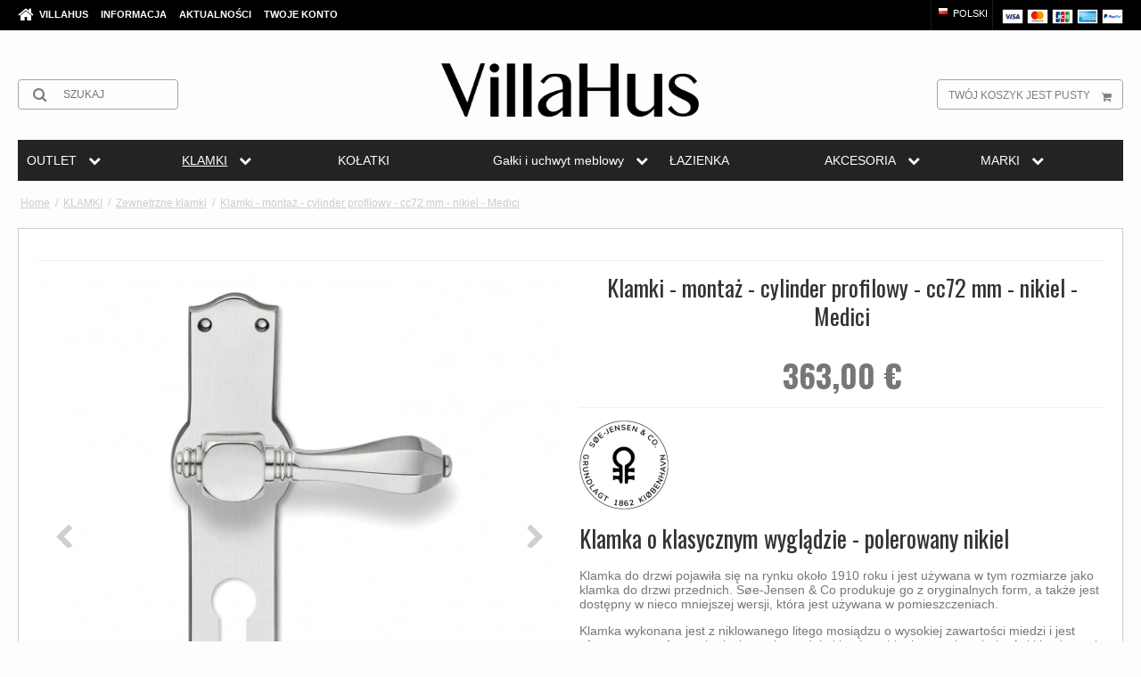

--- FILE ---
content_type: text/html; charset=ISO-8859-1
request_url: https://www.villahus.pl/shop/89-zewn281trzne-klamki/2085-klamki---monta380---cylinder-profilowy---cc72-mm---nikiel---medici/
body_size: 51495
content:
<!DOCTYPE html>
<!--[if lt IE 7 ]> <html class="ie6 ielt9 no-js" lang="pl"> <![endif]-->
<!--[if IE 7 ]>    <html class="ie7 ielt9 no-js" lang="pl"> <![endif]-->
<!--[if IE 8 ]>    <html class="ie8 ielt9 no-js" lang="pl"> <![endif]-->
<!--[if IE 9 ]>    <html class="ie9 no-js" lang="pl"> <![endif]-->
<!--[if (gt IE 9)|!(IE)]><!--> <html class="no-js" lang="pl"> <!--<![endif]-->
<head prefix="og: http://ogp.me/ns#
              fb: http://ogp.me/ns/fb#
              ng: http://angularjs.org">
    <meta charset="UTF-8">
<title>Klamki - monta&#380; - cylinder profilowy - cc72 mm - nikiel - Medici - Zewn&#281;trzne klamki - VillaHus</title>
<meta name="viewport" content="width=device-width, initial-scale=1.0" />
<meta name="fragment" content="!">
<meta name="generator" content="SmartWeb">
<meta name="csrf_token" content="MTc2OTQzMzQ0MWM1NTJmMTJjNTIzODY1YTNjZTE4ZDBmM2YyNTZiMDc1ZmU0M2FiZDRzZW9uN2k3SmJLRE16UGZwQWZ4U1p4SGdnaVUwNWJKWA==" />
<meta name="google-site-verification" content="czGTFDC2um53_5vh6jUHQprurqcm2jM8zTZYLAq2hMw" />
<meta name="description" content="Klamki w klasycznym stylu. Polerowany nikiel - Klamka do drzwi pojawi&#322;a si&#281; na rynku oko&#322;o 1910 roku i jest u&#380;ywana w tym rozmiarze jako klamka do drzwi przednich. Søe-Jensen &amp; Co produkuje go z oryginalnych form, a tak&#380;e jest dost&#281;pny w nieco mniejszej wersji, która jest u&#380;ywana w pomieszczeniach. Klamka wykonana jest z niklowanego litego mosi&#261;dzu o wysokiej zawarto&#347;ci miedzi i jest uformowana w formach piaskowych, co daje klamkom idealn&#261; powierzchni&#281;. Ani klamka, ani rozety nie s&#261; lakierowane, co z czasem nadaje klamce pi&#281;kn&#261; patyn&#281;." />
<meta property="product:product_link" content="https://www.villahus.pl/shop/89-zewn281trzne-klamki/2085-klamki---monta380---cylinder-profilowy---cc72-mm---nikiel---medici/" />
<meta property="product:ean" content="SJ.08-014N-16" />
<meta property="product:category" content="1356" />
<meta property="product:price:currency" content="EUR" />
<meta property="product:price:amount" content="363.00" />
<meta property="product:brand" content="Søe-Jensen &amp; Co" />
<meta property="og:type" content="product.item" />
<meta property="og:title" content="Klamki - monta&#380; - cylinder profilowy - cc72 mm - nikiel - Medici" />
<meta property="og:url" content="https://www.villahus.pl/shop/89-zewn281trzne-klamki/2085-klamki---monta380---cylinder-profilowy---cc72-mm---nikiel---medici/" />
<meta property="og:image" content="https://sw9762.sfstatic.io/upload_dir/shop/SoeJensen/_thumbs/Doergreb-udendoers-nikkel-langskilt-MEDICI-AMALIENBORG-PZ-europrofil-door-handle-nickel-backplate-exterior-villahus.w1200.jpg" />
<meta property="og:sitename" content="VillaHus" />
<meta property="og:description" content="Klamki w klasycznym stylu. Polerowany nikiel - Klamka do drzwi pojawi&#322;a si&#281; na rynku oko&#322;o 1910 roku i jest u&#380;ywana w tym rozmiarze jako klamka do drzwi przednich. Søe-Jensen &amp; Co produkuje go z oryginalnych form, a tak&#380;e jest dost&#281;pny w nieco mniejszej wersji, która jest u&#380;ywana w pomieszczeniach. Klamka wykonana jest z niklowanego litego mosi&#261;dzu o wysokiej zawarto&#347;ci miedzi i jest uformowana w formach piaskowych, co daje klamkom idealn&#261; powierzchni&#281;. Ani klamka, ani rozety nie s&#261; lakierowane, co z czasem nadaje klamce pi&#281;kn&#261; patyn&#281;." />

	<link rel="shortcut icon" href="/upload_dir/pics/Villahus-favikon-doergreb-door-handle-online.jpg" type="image/x-icon" />
	<link rel="apple-touch-icon" href="/upload_dir/pics/Villahus-favikon-doergreb-door-handle-online.jpg" />



<!--[if lte IE 9]>
<script src="https://sw9762.sfstatic.io/upload_dir/templates/template101_1_copy_copy_1_copy_copy_copy_copy_copy/assets/js/ie.js"></script>
<link href="https://sw9762.sfstatic.io/upload_dir/templates/template101_1_copy_copy_1_copy_copy_copy_copy_copy/assets/css/ie.css" rel="stylesheet" type="text/css">
<link href="https://sw9762.sfstatic.io/upload_dir/templates/template101_1_copy_copy_1_copy_copy_copy_copy_copy/assets/css/template.ie.css" rel="stylesheet" type="text/css">
<![endif]-->

<link rel="preconnect" href="https://sw9762.sfstatic.io" crossorigin>
<link rel="preconnect" href="https://fonts.gstatic.com/" crossorigin>

<link rel="stylesheet" href="https://sw9762.sfstatic.io/_design/common/libs/font-awesome/latest/css/font-awesome.dirty.min.css">
<link rel="alternate" type="application/rss+xml" title="Offers" href="//www.villahus.pl/RSS/?type=products&amp;mode=2&amp;lang=PL&amp;site=1" >
<link href="https://sw9762.sfstatic.io/upload_dir/templates/template101_1_copy_copy_1_copy_copy_copy_copy_copy/assets/css/villahus.css?v=20251219080756" rel="stylesheet" >
<link href="https://sw9762.sfstatic.io/upload_dir/templates/template101_1_copy_copy_1_copy_copy_copy_copy_copy/assets/css/custom.css?v=20251219080756" rel="stylesheet" >
<link href="https://sw9762.sfstatic.io/upload_dir/templates/template101_1_copy_copy_1_copy_copy_copy_copy_copy/assets/css/custom-filter.css?v=20251219080756" rel="stylesheet" >
<link href="https://sw9762.sfstatic.io/upload_dir/templates/template101_1_copy_copy_1_copy_copy_copy_copy_copy/assets/css/libs.css?v=20251219080929" rel="stylesheet" >
<link href="https://sw9762.sfstatic.io/upload_dir/templates/template101_1_copy_copy_1_copy_copy_copy_copy_copy/assets/css/template.css?v=20251219080756" rel="stylesheet" >
<link href="https://sw9762.sfstatic.io/upload_dir/templates/template101_1_copy_copy_1_copy_copy_copy_copy_copy/assets/css/theme.css?v=20251219080756" rel="stylesheet" >
<link href="https://sw9762.sfstatic.io/upload_dir/templates/template101_1_copy_copy_1_copy_copy_copy_copy_copy/assets/css/print.css?v=20251219080929" media="print" rel="stylesheet" >
<link href="https://sw9762.sfstatic.io/_design/smartytemplates/design_apps/megamenu-widget/dist/v1/modules/widgets/megamenu/assets/css/widget.megamenu.v2.css?v=20240516085835" rel="stylesheet" >
<link href="https://sw9762.sfstatic.io/_design/smartytemplates/design_apps/badge-widget/dist/v1/modules/widgets/badge/assets/css/widget.badge.css?v=20250826130358" rel="stylesheet" >

<script>
window.platform = window.platform || {};(function (q) {var topics = {}, subUid = -1;q.subscribe = function(topic, func) {if (!topics[topic]) {topics[topic] = [];}var token = (++subUid).toString();topics[topic].push({token: token,func: func});return token;};q.publish = function(topic, args) {if (!topics[topic]) {return false;}setTimeout(function() {var subscribers = topics[topic],len = subscribers ? subscribers.length : 0;while (len--) {subscribers[len].func(topic, args);}}, 0);return true;};q.unsubscribe = function(token) {for (var m in topics) {if (topics[m]) {for (var i = 0, j = topics[m].length; i < j; i++) {if (topics[m][i].token === token) {topics[m].splice(i, 1);return token;}}}}return false;};})(window.platform);
</script>



    <link rel="publisher" href="https://plus.google.com/+Villahus" />



<script>
  var getUserId = null;
  var dataLayer = [{
	'countrycode': 'PL',
  }];
</script>



            <script async src="https://www.googletagmanager.com/gtag/js?id=G-Z570NYGFHY" id="google-analytics"></script>

        


<script>
    
        window.dataLayer = window.dataLayer || [];
        function gtag(){dataLayer.push(arguments);}
        gtag('js', new Date());

        var gtagConfigs = {
            'anonymize_ip': true
        };

        if (sessionStorage.getItem('referrer') !== null) {
            gtagConfigs['page_referrer'] = sessionStorage.getItem('referrer');
            sessionStorage.removeItem('referrer');
        }
    

    
            gtag('consent', 'update', {
            'ad_storage': 'granted',
            'analytics_storage': 'granted'
        });
    
            gtag('config', 'G-Z570NYGFHY', gtagConfigs);
    
                if ( window.platform && window.platform.subscribe ) {
            window.platform.subscribe("/product/ready", function(event, data) {
                var product = data;

                if (product.Type === "variant") {
                    window.platform.subscribe("/product/variant/selected", function(event, data) {
                        trackEvent(product, data[0]);
                    });
                } else {
                    trackEvent(product, false);
                }

                function trackEvent (product, variant) {
                    var item = {
                        'id': String(product.Id),
                        'name': product.Title,
                        "currency": "EUR",
                        'category': product.CategoryTitle ? product.CategoryTitle : ''
                    };

                    if ( product.Prices && product.Prices.length ) {
                        item.price = product.Prices[0].PriceMin;
                    }

                    if ( variant ) {
                        item.id = (variant.ItemNumber) ? variant.ItemNumber : item.id+ "-" +variant.Id;
                        item.variant = variant.Title;
                        item.price = variant.Price ? variant.Price.PriceMin : '0';
                    } else if ( product.ItemNumber ) {
                        item.id = product.ItemNumber;
                    }

                    if ( product.ProducerTitle ) {
                        item.brand = product.ProducerTitle;
                    }

                    if ( !product.Buyable ) {
                        item.price = '0';
                    } else {
                        item.price = String( variant ? variant.Price.PriceMin : product.Prices[0].PriceMin );
                    }

                    gtag('event', 'view_item', { "items": [ item ] });
                };

            });
        }
    
                
    
        </script>
            
        <script id="google-tagmanager">
        (function(w,d,s,l,i){w[l]=w[l]||[];w[l].push({'gtm.start':
            new Date().getTime(),event:'gtm.js'});var f=d.getElementsByTagName(s)[0],
            j=d.createElement(s),dl=l!='dataLayer'?'&l='+l:'';j.async=true;j.src=
            '//www.googletagmanager.com/gtm.js?id='+i+dl;f.parentNode.insertBefore(j,f);
        })(window,document,'script','dataLayer','GTM-T3R37T7');</script>
<meta name="p:domain_verify" content="288e6ff3970d8860efb10f638d2cb575"/>
<meta name="p:domain_verify" content="cd2dd1f67474432e8260d0b2dda8c595"/>
<meta name="p:domain_verify" content="2f3788e5d9bf3cc37b9c3cccc8dd526d"/>
<meta name="p:domain_verify" content="0uHevktudFqxEQwcXDkKHELZXPSS1bhF5JQMj6TO55c"/>
<meta name="p:domain_verify" content="0e275445b727836c0e9e7d6014cb1e77"/>

<meta name="facebook-domain-verification" content="2kwepy4z7j1x6fxi9e4b85wr0yfo3x" />
<meta name="facebook-domain-verification" content="4qvlikczit06cm34ti94efv16ghl4x" />
<meta name="facebook-domain-verification" content="oxk7z383krssuh6hra57rzqovi3ldo" />
<meta name="facebook-domain-verification" content="mcj2n8i317y2fhsx0mcqj7e5nim6mk" />
<meta name="facebook-domain-verification" content="tmjf93v2ojh6etzkwup3q1v86lgk4n" />
<meta name="facebook-domain-verification" content="7qb792575hczbrcb73sbo939rmqsgj" />

<meta name="_globalsign-domain-verification" content="i2UxmVm5HRtxbKtIx0YwhBuHJDEHP65NV9TgA2kQIr" />

<!-- Global site tag (gtag.js) - Google AdWords: 908090232 -->
<!--
<script async src="https://www.googletagmanager.com/gtag/js?id=AW-908090232"></script>
<script>
  window.dataLayer = window.dataLayer || [];
  function gtag(){dataLayer.push(arguments);}
  gtag('js', new Date());
if(window.location.hostname=="www.villahus.dk"){
  gtag('config', 'AW-908090232');
  }
  if(window.location.hostname=="www.villahus.de"){
   gtag('config', 'AW-843037593');
   }
   if(window.location.hostname=="www.villahus.co.uk"){
    gtag('config', 'AW-843063961');
    }
</script>
-->

<style>
.site-header .w-logo img{margin: 2px 0 !important;}
</style>


<style type="text/css">@media (min-width: 1280px) {
.megamenu-dropdown {width:100% !important;}
}

</style>
    <meta name="google-site-verification" content="t4jVWt7czbJ3R0DewvKbupPUCq0AN4XKHJB50qCcTnc" />
</head>
<body id="ng-app" data-ng-app="platform-app" data-ng-strict-di class="site1 languagePL currencyEUR pageId2 pageCategory89 pageTypeproduct">

<div class="backgroundPart"></div>

        <script type="text/plain" data-iub-purposes="5" class="_iub_cs_activate">
window.addEventListener('load',function(){
if(window.location.href.indexOf('order')!=-1 && window.location.href.indexOf('approved')!=-1  && window.location.hostname=="www.villahus.co.uk"){
  gtag('event', 'conversion', {
      'send_to': 'AW-843063961/Lz1KCLHKvXgQmcWAkgM',
      'transaction_id': ''
  });

}
if(window.location.href.indexOf('bestellung')!=-1 && window.location.href.indexOf('approved')!=-1 && window.location.hostname=="www.villahus.de"){
gtag('event', 'conversion', {
      'send_to': 'AW-843037593/Iom1CI_xpHgQmff-kQM',
      'transaction_id': ''
  });
}
if(window.location.href.indexOf('bestilling')!=-1 && window.location.href.indexOf('approved')!=-1 && window.location.hostname=="www.villahus.dk"){
gtag('event', 'conversion', {'send_to': 'AW-908090232/RSwnCNXNvXgQ-LaBsQM'});
}
})
</script>






<div class="site-corporate">
    <div class="container with-xlarge">
        <div class="row">
            <div class="col-s-4 col-m-6 col-l-5 col-xl-12">
                <div class="navbar-collapse is-collapsed" data-group="main-navbar">
                    <div class="pull-left homeIcon is-hidden-s"><a href="/"><i class="fa fa-home fa-lg"></i></a></div>
                                                                                                        
                    



<ul class="w-menu w-menu-list nav nav-default">
    
        
                <li class="w-menu-item item-1">

                                        
            
            <a href="/" class="item-primary" aria-haspopup="true" title="VillaHus"><span>VillaHus</span></a>

                    </li>

    
        
                <li class="w-menu-item item-3  dropdown">

                                        
                           <span data-toggle="navigation" class="parent item-primary marker"><i class="fa fa-border fa-fw fa-caret-down"></i></span>
            
            <a href="/o-nas/" class="parent item-primary" aria-haspopup="true" title="Informacja"><span>Informacja</span></a>

                            <div class="dropdown-menu">
                    <div class="dropdown-container">
                        
<ul class="w-menu w-menu-list">
    
        
                <li class="w-menu-item item-5">

                                        
            
            <a href="/o-nas/" class="item-sub" aria-haspopup="true" title="O nas"><span>O nas</span></a>

                    </li>

    
        
                <li class="w-menu-item item-6">

                                        
            
            <a href="/kontakt/" class="item-sub" aria-haspopup="true" title="Kontakt"><span>Kontakt</span></a>

                    </li>

    
        
                <li class="w-menu-item item-10">

                                        
            
            <a href="/warunki/" class="item-sub" aria-haspopup="true" title="Warunki"><span>Warunki</span></a>

                    </li>

    
        
                <li class="w-menu-item item-17">

                                        
            
            <a href="/wideo---zamontowany-uchwyt-drzwi/" class="item-sub" aria-haspopup="true" title="Wideo - zamontowany uchwyt drzwi"><span>Wideo - zamontowany uchwyt drzwi</span></a>

                    </li>

    
</ul>

                    </div>
                </div>
                    </li>

    
        
                <li class="w-menu-item item-10">

                                        
            
            <a href="/fein/" class="item-primary" aria-haspopup="true" title="Aktualno&#347;ci"><span>Aktualno&#347;ci</span></a>

                    </li>

    
        
                <li class="w-menu-item item-myaccount  dropdown">

                                        
                           <span data-toggle="navigation" class="parent item-primary marker"><i class="fa fa-border fa-fw fa-caret-down"></i></span>
            
            <a href="/log-in/" class="parent item-primary" aria-haspopup="true" title="Twoje konto"><span>Twoje konto</span></a>

                            <div class="dropdown-menu">
                    <div class="dropdown-container">
                        
<ul class="w-menu w-menu-list">
    
        
                <li class="w-menu-item item-login">

                                        
            
            <a href="/log-in/" class="item-sub" aria-haspopup="true" title="Zaloguj si&#281;"><span>Zaloguj si&#281;</span></a>

                    </li>

    
        
                <li class="w-menu-item item-adduser">

                                        
            
            <a href="/create-user/" class="item-sub" aria-haspopup="true" title="Stw&oacute;rz u&#380;ytkownika"><span>Stw&oacute;rz u&#380;ytkownika</span></a>

                    </li>

    
        
                <li class="w-menu-item item-adduserb2b">

                                        
            
            <a href="/apply-for-user/" class="item-sub" aria-haspopup="true" title="Z&#322;&oacute;&#380; wniosek o u&#380;ytkownika (B2B)"><span>Z&#322;&oacute;&#380; wniosek o u&#380;ytkownika (B2B)</span></a>

                    </li>

    
</ul>

                    </div>
                </div>
                    </li>

    
</ul>

                </div>
            </div>
            <div class="col-m-6 col-l-7 col-xl-12">
                <div class="pull-right is-hidden-s">

             
        <style>:not(.ielt9) .payment-icons .placeholder-wrapper > .placeholder {padding-top: 70.588235294118%;}:not(.ielt9) .payment-icons .placeholder-wrapper {max-width: 34px;}</style>
    <style>.site-corporate .payment-icons .placeholder-wrapper {width: 24px;}</style>
    <div class="payment-icons">
            <span class="payments-icon payments-icon-0 placeholder-wrapper is-inline-block">
          <span class="placeholder"></span>
          <img alt="VISA" title="VISA" data-src="https://sw9762.sfstatic.io/_design/common/img/payment/card_visa.gif" src="[data-uri]" class=" lazyload" ><!--[if lt IE 9 ]><img alt="VISA" title="VISA" src="https://sw9762.sfstatic.io/_design/common/img/payment/card_visa.gif" class="" ><![endif]-->
        </span>
            <span class="payments-icon payments-icon-1 placeholder-wrapper is-inline-block">
          <span class="placeholder"></span>
          <img alt="Mastercard" title="Mastercard" data-src="https://sw9762.sfstatic.io/_design/common/img/payment/card_mastercard.gif" src="[data-uri]" class=" lazyload" ><!--[if lt IE 9 ]><img alt="Mastercard" title="Mastercard" src="https://sw9762.sfstatic.io/_design/common/img/payment/card_mastercard.gif" class="" ><![endif]-->
        </span>
            <span class="payments-icon payments-icon-2 placeholder-wrapper is-inline-block">
          <span class="placeholder"></span>
          <img alt="JCB" title="JCB" data-src="https://sw9762.sfstatic.io/_design/common/img/payment/card_jcb.gif" src="[data-uri]" class=" lazyload" ><!--[if lt IE 9 ]><img alt="JCB" title="JCB" src="https://sw9762.sfstatic.io/_design/common/img/payment/card_jcb.gif" class="" ><![endif]-->
        </span>
            <span class="payments-icon payments-icon-3 placeholder-wrapper is-inline-block">
          <span class="placeholder"></span>
          <img alt="American Express" title="American Express" data-src="https://sw9762.sfstatic.io/_design/common/img/payment/card_americanexpress.gif" src="[data-uri]" class=" lazyload" ><!--[if lt IE 9 ]><img alt="American Express" title="American Express" src="https://sw9762.sfstatic.io/_design/common/img/payment/card_americanexpress.gif" class="" ><![endif]-->
        </span>
            <span class="payments-icon payments-icon-4 placeholder-wrapper is-inline-block">
          <span class="placeholder"></span>
          <img alt="PayPal" title="PayPal" data-src="https://sw9762.sfstatic.io/_design/common/img/payment/card_paypal.gif" src="[data-uri]" class=" lazyload" ><!--[if lt IE 9 ]><img alt="PayPal" title="PayPal" src="https://sw9762.sfstatic.io/_design/common/img/payment/card_paypal.gif" class="" ><![endif]-->
        </span>
        </div>
</div>
                
                
                                        <div class="w-language-picker is-inline-block pull-right">
                                                                                                


         
        <style>:not(.ielt9) .w-language .placeholder-wrapper > .placeholder {padding-top: 62.5%;}:not(.ielt9) .w-language .placeholder-wrapper {max-width: 16px;}</style>

<div class="w-language">

        
        <div class="dropdown w-language-dropdown">
            <button class="button xsmall" data-toggle="dropdown">
                                <span class="placeholder-wrapper" style="width: 16px;">
                    <span class="placeholder"></span>
                    <img data-src="https://sw9762.sfstatic.io/_design/common/img/icons/flag/pl.png" src="[data-uri]" class="w-language-flag w-language-flag--PL reset is-i-b lazyload" alt="PL" ><!--[if lt IE 9 ]><img src="https://sw9762.sfstatic.io/_design/common/img/icons/flag/pl.png" class="w-language-flag w-language-flag--PL reset is-i-b" alt="PL" ><![endif]-->
                </span>
                                                    Polski
                            </button>
            <div class="dropdown-menu" >
                <div class="dropdown-container">
                    <ul>
                                            <li class="w-language-item item-1 iso-DK">
                            <a href="/?lang=DK">
                                                                <span class="placeholder-wrapper">
                                    <span class="placeholder"></span>
                                    <img data-src="https://sw9762.sfstatic.io/_design/common/img/icons/flag/dk.png" src="[data-uri]" alt="DK" class="w-language-flag w-language-flag--DK reset is-i-b lazyload" ><!--[if lt IE 9 ]><img src="https://sw9762.sfstatic.io/_design/common/img/icons/flag/dk.png" alt="DK" class="w-language-flag w-language-flag--DK reset is-i-b" ><![endif]-->
                                </span>
                                                                                                    Dansk
                                                            </a>
                        </li>
                                            <li class="w-language-item item-11 iso-DE">
                            <a href="/?lang=DE">
                                                                <span class="placeholder-wrapper">
                                    <span class="placeholder"></span>
                                    <img data-src="https://sw9762.sfstatic.io/_design/common/img/icons/flag/de.png" src="[data-uri]" alt="DE" class="w-language-flag w-language-flag--DE reset is-i-b lazyload" ><!--[if lt IE 9 ]><img src="https://sw9762.sfstatic.io/_design/common/img/icons/flag/de.png" alt="DE" class="w-language-flag w-language-flag--DE reset is-i-b" ><![endif]-->
                                </span>
                                                                                                    Deutsch
                                                            </a>
                        </li>
                                            <li class="w-language-item item-9 iso-UK">
                            <a href="/?lang=UK">
                                                                <span class="placeholder-wrapper">
                                    <span class="placeholder"></span>
                                    <img data-src="https://sw9762.sfstatic.io/_design/common/img/icons/flag/uk.png" src="[data-uri]" alt="UK" class="w-language-flag w-language-flag--UK reset is-i-b lazyload" ><!--[if lt IE 9 ]><img src="https://sw9762.sfstatic.io/_design/common/img/icons/flag/uk.png" alt="UK" class="w-language-flag w-language-flag--UK reset is-i-b" ><![endif]-->
                                </span>
                                                                                                    English
                                                            </a>
                        </li>
                                            <li class="w-language-item item-12 iso-PL">
                            <a href="/?lang=PL">
                                                                <span class="placeholder-wrapper">
                                    <span class="placeholder"></span>
                                    <img data-src="https://sw9762.sfstatic.io/_design/common/img/icons/flag/pl.png" src="[data-uri]" alt="PL" class="w-language-flag w-language-flag--PL reset is-i-b lazyload" ><!--[if lt IE 9 ]><img src="https://sw9762.sfstatic.io/_design/common/img/icons/flag/pl.png" alt="PL" class="w-language-flag w-language-flag--PL reset is-i-b" ><![endif]-->
                                </span>
                                                                                                    Polski
                                                            </a>
                        </li>
                                            <li class="w-language-item item-13 iso-SE">
                            <a href="/?lang=SE">
                                                                <span class="placeholder-wrapper">
                                    <span class="placeholder"></span>
                                    <img data-src="https://sw9762.sfstatic.io/_design/common/img/icons/flag/se.png" src="[data-uri]" alt="SE" class="w-language-flag w-language-flag--SE reset is-i-b lazyload" ><!--[if lt IE 9 ]><img src="https://sw9762.sfstatic.io/_design/common/img/icons/flag/se.png" alt="SE" class="w-language-flag w-language-flag--SE reset is-i-b" ><![endif]-->
                                </span>
                                                                                                    Svensk
                                                            </a>
                        </li>
                                            <li class="w-language-item item-14 iso-US">
                            <a href="/?lang=US">
                                                                <span class="placeholder-wrapper">
                                    <span class="placeholder"></span>
                                    <img data-src="https://sw9762.sfstatic.io/_design/common/img/icons/flag/us.png" src="[data-uri]" alt="US" class="w-language-flag w-language-flag--US reset is-i-b lazyload" ><!--[if lt IE 9 ]><img src="https://sw9762.sfstatic.io/_design/common/img/icons/flag/us.png" alt="US" class="w-language-flag w-language-flag--US reset is-i-b" ><![endif]-->
                                </span>
                                                                                                    USA
                                                            </a>
                        </li>
                                        </ul>
                </div>
            </div>
        </div>

        </div>
                    </div>
                                            </div>
        </div>
    </div>
</div>

<header class="site-header">
    <div class="container with-xlarge">
        <div class="row">
            <div class="col-s-4 col-m-12 col-l-12 col-xl-24 text-center">

                
<div class="logo w-logo">

		
    <a class="logo-anchor anchor-image" href="/" title="VillaHus"><img src="https://sw9762.sfstatic.io/upload_dir/pics/Villahus_logo_Final_sort-23.png" alt="VillaHus" class="responsive"/></a>

		</div>

                <div class="navbar-header">
                    <button type="button" class="button-primary navbar-toggle pull-left" data-toggle="collapse" data-target="main-navbar"><i class="fa fa-bars fa-fw"></i></button>
                </div>

                                    <div class="skip-content w-search is-collapsed" data-group="nav-search">
                        <form method="get" action="/shop/">
                            <div class="input-group">
                                <span class="input-group-button"><button class="button" type="submit"><i class="fa fa-fw fa-search fa-lg"></i></button></span>
                                <input type="text" class="form-input input-group-main" placeholder="szukaj" name="search" required>
                            </div>
                        </form>
                    </div>
                                                    <button class="nav-toggle w-search-button is-hidden-m is-hidden-l is-hidden-xl" data-toggle="collapse" data-target="nav-search">
                        <i class="fa fa-search fa-fw"></i>
                    </button>
                

                                                        
                                        <a href="/basket/" class="navbar-toggle w-cart-button"><i class="fa fa-shopping-cart fa-fw"></i></a>
                
                                                            <div class="is-hidden-s w-cart">
                            








<div class="m-quick-cart is-hidden-s w-cart">
    <div class="dropdown" style="float:right;">
                    <a href="/basket/" class="quick-cart-link button-primary button-icon right">Tw&oacute;j koszyk jest pusty<i class="fa fa-shopping-cart"></i></a>
        
            </div>
</div>
                       </div>
                                                </div>
        </div>
    </div>
</header>


        

<div class="widget-categories template101">
	<div class="container with-xlarge site-wrapper">
		<div class="row">
			<div class="col-s-4 col-m-12 col-l-12 col-xl-24">
								    


<style type="text/css">
	.megamenu-wrapper,
	.megamenu-toggle {
					background-color: #232323;
							border-color: transparent !important;
			}

	.megamenu-dropdown {
					background-color: #232323 !important;
			}

	.megamenu-wrapper a,
	.megamenu-button,
	.megamenu-toggle {
		color:#ffffff !important;
	}

	.megamenu-item.active>.megamenu-rail span,
	.megamenu-item.active>.megamenu-rail strong {
		color:#ffffff !important;
	}
	.megamenu-item.large .megamenu-dropdown {
		width: 100%;
	}

	.megamenu-wrapper a:hover span,
	.megamenu-wrapper a:hover strong,
	.megamenu-level-0:hover>.megamenu-rail a {
		color:#ffffff !important;
	}

	.megamenu-level-0:hover .megamenu-dropdown {
		border-color: !important;
		color:#ffffff;
	}
	
	@media (max-width: 1279px) {
		.megamenu-wrapper {
							background-color: #232323 !important;
					}
	}

	@media (min-width: 1280px) {
		.megamenu-wrapper {
			-ms-grid-columns: (1fr)[7];
			grid-template-columns: repeat(7,1fr);
		}

		.megamenu-level-0.large > .megamenu-dropdown {
			grid-template-columns: repeat(7,auto);
		}

		.megamenu-level-0.large > .megamenu-dropdown .megamenu-item:nth-child(1n+57) {
			display: none !important;
		}
	}
</style>








	<nav class="megamenu-widget">
		<button class="megamenu-toggle megamenu-ribble h4 is-closed" data-class="closed" data-toggle="collapse" data-target="megamenu-wrapper">
			<span>Categories</span>
			<svg class="megamenu-toggle-icon" xmlns="http://www.w3.org/2000/svg" height="1em" width="1em" viewBox="0 0 24 24">
				<path fill="currentColor" d="M3 18h18v-2H3v2zm0-5h18v-2H3v2zm0-7v2h18V6H3z" />
			</svg>
		</button>
		<ul class="megamenu-wrapper closed" data-group="megamenu-wrapper">

			<style>
				@media (min-width: 1280px) {
					.megamenu-level-0 .megamenu-dropdown.right,
					.megamenu-level-0 .megamenu-dropdown {
							grid-template-rows: repeat(8, 1fr);
					}
				}
			</style>


							
												
								
				
				
					
								 
				 
				
				 
				 
					
				<li
					class="megamenu-item megamenu-level-0 productCategory-778 parent closed small  "
					data-group="mega-778"
					style="-ms-grid-column: 1; -ms-grid-row: 1;"
				>
					<div class="megamenu-rail">
						<a class="h5" href="/shop/778-outlet/" target="_self">
							<strong>OUTLET</strong>
															<i class="fa fa-chevron-down megamenu-icon is-hidden-s is-hidden-m is-hidden-l" aria-hidden="true"></i>
													</a>
													<button class="megamenu-button megamenu-ribble is-hidden-xl is-closed" data-class="closed" data-toggle="collapse" data-target="mega-778">
								<i class="fa fa-chevron-down megamenu-icon" aria-hidden="true"></i>
							</button>
											</div>
											<ul class="megamenu-dropdown megamenu-scrollHeight" style="grid-template-rows: repeat(4, 1fr);">
							 			
				
		<li class="megamenu-item megamenu-level-1 productCategory-779  ">
			<a class="megamenu-rail h5" href="/shop/779-outlet---klamki-do-drzwi---klamki-do-okien---klamki-do-drzwi/" target="_self">
				<span>OUTLET - Klamki do drzwi - Klamki do okien - Klamki do drzwi</span>
			</a>
		</li>
		
					
				
		<li class="megamenu-item megamenu-level-1 productCategory-780  ">
			<a class="megamenu-rail h5" href="/shop/780-ko322atki-do-drzwi/" target="_self">
				<span>Ko&#322;atki do drzwi</span>
			</a>
		</li>
		
					
				
		<li class="megamenu-item megamenu-level-1 productCategory-781  ">
			<a class="megamenu-rail h5" href="/shop/781-uchwyty-meblowe/" target="_self">
				<span>Uchwyty meblowe</span>
			</a>
		</li>
		
					
				
		<li class="megamenu-item megamenu-level-1 productCategory-782  ">
			<a class="megamenu-rail h5" href="/shop/782-outlet---akcesoria---armatura/" target="_self">
				<span>OUTLET - Akcesoria - Armatura</span>
			</a>
		</li>
		
			
						</ul>
									</li>
							
												
								
				
				
					
								 
				 
				
				 
				 
					
				<li
					class="megamenu-item megamenu-level-0 productCategory-18 parent closed large active "
					data-group="mega-18"
					style="-ms-grid-column: 2; -ms-grid-row: 1;"
				>
					<div class="megamenu-rail">
						<a class="h5" href="/shop/18-klamki/" target="_self">
							<strong>KLAMKI</strong>
															<i class="fa fa-chevron-down megamenu-icon is-hidden-s is-hidden-m is-hidden-l" aria-hidden="true"></i>
													</a>
													<button class="megamenu-button megamenu-ribble is-hidden-xl is-closed" data-class="closed" data-toggle="collapse" data-target="mega-18">
								<i class="fa fa-chevron-down megamenu-icon" aria-hidden="true"></i>
							</button>
											</div>
											<ul class="megamenu-dropdown megamenu-scrollHeight" >
							 			
				
		<li class="megamenu-item megamenu-level-1 productCategory-456 parent ">
			<a class="megamenu-rail h5" href="/shop/456-aprile-klamki/" target="_self">
				<span>APRILE Klamki</span>
			</a>
		</li>
		
					
				
		<li class="megamenu-item megamenu-level-1 productCategory-86  ">
			<a class="megamenu-rail h5" href="/shop/86-mosi281380ne-klamki/" target="_self">
				<span>Mosi&#281;&#380;ne klamki</span>
			</a>
		</li>
		
					
				
		<li class="megamenu-item megamenu-level-1 productCategory-97  ">
			<a class="megamenu-rail h5" href="/shop/97-arne-jacobsen-klamki/" target="_self">
				<span>Arne Jacobsen Klamki</span>
			</a>
		</li>
		
					
				
		<li class="megamenu-item megamenu-level-1 productCategory-26  ">
			<a class="megamenu-rail h5" href="/shop/26-bakelitowe-klamki/" target="_self">
				<span>Bakelitowe klamki</span>
			</a>
		</li>
		
					
				
		<li class="megamenu-item megamenu-level-1 productCategory-34  ">
			<a class="megamenu-rail h5" href="/shop/34-porcelanowe-klamki/" target="_self">
				<span>Porcelanowe klamki</span>
			</a>
		</li>
		
					
				
		<li class="megamenu-item megamenu-level-1 productCategory-109  ">
			<a class="megamenu-rail h5" href="/shop/109-miedziane-klamki/" target="_self">
				<span>Miedziane Klamki</span>
			</a>
		</li>
		
					
				
		<li class="megamenu-item megamenu-level-1 productCategory-180  ">
			<a class="megamenu-rail h5" href="/shop/180-br261zowe-klamki/" target="_self">
				<span>Br&#261;zowe klamki</span>
			</a>
		</li>
		
					
				
		<li class="megamenu-item megamenu-level-1 productCategory-261  ">
			<a class="megamenu-rail h5" href="/shop/261-klamki-do-drzwi-ze-skoacutery/" target="_self">
				<span>Klamki do drzwi ze skóry</span>
			</a>
		</li>
		
					
				
		<li class="megamenu-item megamenu-level-1 productCategory-98  ">
			<a class="megamenu-rail h5" href="/shop/98-chromowane-i-niklowane-klamki/" target="_self">
				<span>Chromowane i niklowane klamki</span>
			</a>
		</li>
		
					
				
		<li class="megamenu-item megamenu-level-1 productCategory-92  ">
			<a class="megamenu-rail h5" href="/shop/92-drewniane-klamki/" target="_self">
				<span>Drewniane klamki</span>
			</a>
		</li>
		
					
				
		<li class="megamenu-item megamenu-level-1 productCategory-116  ">
			<a class="megamenu-rail h5" href="/shop/116-szczotkowana-stal-klamki/" target="_self">
				<span>Szczotkowana stal klamki</span>
			</a>
		</li>
		
					
				
		<li class="megamenu-item megamenu-level-1 productCategory-89  active">
			<a class="megamenu-rail h5" href="/shop/89-zewn281trzne-klamki/" target="_self">
				<span>Zewn&#281;trzne klamki</span>
			</a>
		</li>
		
					
				
		<li class="megamenu-item megamenu-level-1 productCategory-21  ">
			<a class="megamenu-rail h5" href="/shop/21-oesterbro---drewniane-klamki-do-drzwi/" target="_self">
				<span>Østerbro - Drewniane klamki do drzwi</span>
			</a>
		</li>
		
					
				
		<li class="megamenu-item megamenu-level-1 productCategory-113  ">
			<a class="megamenu-rail h5" href="/shop/113-czarne-klamki/" target="_self">
				<span>Czarne klamki</span>
			</a>
		</li>
		
					
				
		<li class="megamenu-item megamenu-level-1 productCategory-87  ">
			<a class="megamenu-rail h5" href="/shop/87-weingarden-klamki/" target="_self">
				<span>Weingarden Klamki</span>
			</a>
		</li>
		
					
				
		<li class="megamenu-item megamenu-level-1 productCategory-203  ">
			<a class="megamenu-rail h5" href="/shop/203-turnstyle-designs-klamki/" target="_self">
				<span>Turnstyle Designs Klamki</span>
			</a>
		</li>
		
					
				
		<li class="megamenu-item megamenu-level-1 productCategory-9  ">
			<a class="megamenu-rail h5" href="/shop/9-coupe---kay-otto-fisker-klamki/" target="_self">
				<span>Coup&eacute; - Kay Otto Fisker Klamki</span>
			</a>
		</li>
		
					
				
		<li class="megamenu-item megamenu-level-1 productCategory-22  ">
			<a class="megamenu-rail h5" href="/shop/22-svanemoellen-klamki/" target="_self">
				<span>Svanemøllen klamki</span>
			</a>
		</li>
		
					
				
		<li class="megamenu-item megamenu-level-1 productCategory-24  ">
			<a class="megamenu-rail h5" href="/shop/24-bellevue-klamki/" target="_self">
				<span>Bellevue Klamki</span>
			</a>
		</li>
		
					
				
		<li class="megamenu-item megamenu-level-1 productCategory-88  ">
			<a class="megamenu-rail h5" href="/shop/88-creutz-klamki/" target="_self">
				<span>CREUTZ Klamki</span>
			</a>
		</li>
		
					
				
		<li class="megamenu-item megamenu-level-1 productCategory-90  ">
			<a class="megamenu-rail h5" href="/shop/90-briggs-klamki/" target="_self">
				<span>BRIGGS Klamki</span>
			</a>
		</li>
		
					
				
		<li class="megamenu-item megamenu-level-1 productCategory-128  ">
			<a class="megamenu-rail h5" href="/shop/128-medici-klamki/" target="_self">
				<span>MEDICI klamki</span>
			</a>
		</li>
		
					
				
		<li class="megamenu-item megamenu-level-1 productCategory-153  ">
			<a class="megamenu-rail h5" href="/shop/153-randi-classic-line-klamki/" target="_self">
				<span>RANDI Classic Line Klamki</span>
			</a>
		</li>
		
					
				
		<li class="megamenu-item megamenu-level-1 productCategory-196  ">
			<a class="megamenu-rail h5" href="/shop/196-oesterbro---d322ugi-szyld/" target="_self">
				<span>Østerbro - D&#322;ugi szyld</span>
			</a>
		</li>
		
					
				
		<li class="megamenu-item megamenu-level-1 productCategory-310  ">
			<a class="megamenu-rail h5" href="/shop/310-klamki-busterandpunch/" target="_self">
				<span>Klamki Buster+Punch</span>
			</a>
		</li>
		
					
				
		<li class="megamenu-item megamenu-level-1 productCategory-328  ">
			<a class="megamenu-rail h5" href="/shop/328-klamki-gio-ponti-lama/" target="_self">
				<span>Klamki Gio Ponti LAMA</span>
			</a>
		</li>
		
					
				
		<li class="megamenu-item megamenu-level-1 productCategory-329 parent ">
			<a class="megamenu-rail h5" href="/shop/329-klamka-fsb/" target="_self">
				<span>Klamka FSB</span>
			</a>
		</li>
		
					
				
		<li class="megamenu-item megamenu-level-1 productCategory-368  ">
			<a class="megamenu-rail h5" href="/shop/368-dnd-klamka/" target="_self">
				<span>DND klamka</span>
			</a>
		</li>
		
					
				
		<li class="megamenu-item megamenu-level-1 productCategory-25  ">
			<a class="megamenu-rail h5" href="/shop/25-funkis-klamki/" target="_self">
				<span>Funkis klamki</span>
			</a>
		</li>
		
					
				
		<li class="megamenu-item megamenu-level-1 productCategory-68  ">
			<a class="megamenu-rail h5" href="/shop/68-w322oskie-klamki/" target="_self">
				<span>W&#322;oskie klamki</span>
			</a>
		</li>
		
					
				
		<li class="megamenu-item megamenu-level-1 productCategory-36  ">
			<a class="megamenu-rail h5" href="/shop/36-empire-klamki/" target="_self">
				<span>Empire klamki</span>
			</a>
		</li>
		
					
				
		<li class="megamenu-item megamenu-level-1 productCategory-10  ">
			<a class="megamenu-rail h5" href="/shop/10-art-deco-klamki/" target="_self">
				<span>Art Deco klamki</span>
			</a>
		</li>
		
					
				
		<li class="megamenu-item megamenu-level-1 productCategory-93  ">
			<a class="megamenu-rail h5" href="/shop/93-okr261g322e-i-owalne-klamki/" target="_self">
				<span>Okr&#261;g&#322;e i owalne klamki</span>
			</a>
		</li>
		
					
				
		<li class="megamenu-item megamenu-level-1 productCategory-27  ">
			<a class="megamenu-rail h5" href="/shop/27-cross-klamki/" target="_self">
				<span>CROSS klamki</span>
			</a>
		</li>
		
					
				
		<li class="megamenu-item megamenu-level-1 productCategory-91  ">
			<a class="megamenu-rail h5" href="/shop/91-klamki-delfiny-i-morsy/" target="_self">
				<span>Klamki Delfiny i Morsy</span>
			</a>
		</li>
		
					
				
		<li class="megamenu-item megamenu-level-1 productCategory-62  ">
			<a class="megamenu-rail h5" href="/shop/62-klamki/" target="_self">
				<span>Klamki do Drzwi tarasowych</span>
			</a>
		</li>
		
					
				
		<li class="megamenu-item megamenu-level-1 productCategory-32  ">
			<a class="megamenu-rail h5" href="/shop/32-ga322ki-do-drzwi/" target="_self">
				<span>Ga&#322;ki do drzwi</span>
			</a>
		</li>
		
			
						</ul>
									</li>
							
												
								
				
				
					
								 
				 
				
				 
				 
					
				<li
					class="megamenu-item megamenu-level-0 productCategory-3  small  "
					data-group="mega-3"
					style="-ms-grid-column: 3; -ms-grid-row: 1;"
				>
					<div class="megamenu-rail">
						<a class="h5" href="/shop/3-ko321atki/" target="_self">
							<strong>KO&#321;ATKI</strong>
													</a>
											</div>
									</li>
							
												
								
				
				
					
								 
				 
				
				 
				 
					
				<li
					class="megamenu-item megamenu-level-0 productCategory-263 parent closed small  right"
					data-group="mega-263"
					style="-ms-grid-column: 4; -ms-grid-row: 1;"
				>
					<div class="megamenu-rail">
						<a class="h5" href="/shop/263-ga322ki-i-uchwyt-meblowy/" target="_self">
							<strong>Ga&#322;ki i uchwyt meblowy</strong>
															<i class="fa fa-chevron-down megamenu-icon is-hidden-s is-hidden-m is-hidden-l" aria-hidden="true"></i>
													</a>
													<button class="megamenu-button megamenu-ribble is-hidden-xl is-closed" data-class="closed" data-toggle="collapse" data-target="mega-263">
								<i class="fa fa-chevron-down megamenu-icon" aria-hidden="true"></i>
							</button>
											</div>
											<ul class="megamenu-dropdown megamenu-scrollHeight" style="grid-template-rows: repeat(5, 1fr);">
							 			
				
		<li class="megamenu-item megamenu-level-1 productCategory-266 parent ">
			<a class="megamenu-rail h5" href="/shop/266-ga322ki/" target="_self">
				<span>Ga&#322;ki</span>
			</a>
		</li>
		
					
				
		<li class="megamenu-item megamenu-level-1 productCategory-290 parent ">
			<a class="megamenu-rail h5" href="/shop/290-uchwyt-szafki-w-kszta322cie-litery-t/" target="_self">
				<span>Uchwyt szafki w kszta&#322;cie litery T.</span>
			</a>
		</li>
		
					
				
		<li class="megamenu-item megamenu-level-1 productCategory-267 parent ">
			<a class="megamenu-rail h5" href="/shop/267-uchwyty/" target="_self">
				<span>Uchwyty</span>
			</a>
		</li>
		
					
				
		<li class="megamenu-item megamenu-level-1 productCategory-268  ">
			<a class="megamenu-rail h5" href="/shop/268-uchwyty-typu-muszelka/" target="_self">
				<span>Uchwyty typu muszelka</span>
			</a>
		</li>
		
					
				
		<li class="megamenu-item megamenu-level-1 productCategory-269  ">
			<a class="megamenu-rail h5" href="/shop/269-uchwyty-wpuszczane/" target="_self">
				<span>Uchwyty wpuszczane</span>
			</a>
		</li>
		
			
						</ul>
									</li>
							
												
								
				
				
					
								 
				 
				
				 
				 
					
				<li
					class="megamenu-item megamenu-level-0 productCategory-200  small  right"
					data-group="mega-200"
					style="-ms-grid-column: 5; -ms-grid-row: 1;"
				>
					<div class="megamenu-rail">
						<a class="h5" href="/shop/200-321azienka/" target="_self">
							<strong>&#321;AZIENKA</strong>
													</a>
											</div>
									</li>
							
												
								
				
				
					
								 
				 
				
				 
				 
					
				<li
					class="megamenu-item megamenu-level-0 productCategory-82 parent closed medium  right"
					data-group="mega-82"
					style="-ms-grid-column: 6; -ms-grid-row: 1;"
				>
					<div class="megamenu-rail">
						<a class="h5" href="/shop/82-akcesoria/" target="_self">
							<strong>AKCESORIA</strong>
															<i class="fa fa-chevron-down megamenu-icon is-hidden-s is-hidden-m is-hidden-l" aria-hidden="true"></i>
													</a>
													<button class="megamenu-button megamenu-ribble is-hidden-xl is-closed" data-class="closed" data-toggle="collapse" data-target="mega-82">
								<i class="fa fa-chevron-down megamenu-icon" aria-hidden="true"></i>
							</button>
											</div>
											<ul class="megamenu-dropdown megamenu-scrollHeight" >
							 			
				
		<li class="megamenu-item megamenu-level-1 productCategory-67 parent ">
			<a class="megamenu-rail h5" href="/shop/67-szyld-d322ugi/" target="_self">
				<span>Szyld d&#322;ugi</span>
			</a>
		</li>
		
					
				
		<li class="megamenu-item megamenu-level-1 productCategory-94  ">
			<a class="megamenu-rail h5" href="/shop/94-rozety/" target="_self">
				<span>Rozety</span>
			</a>
		</li>
		
					
				
		<li class="megamenu-item megamenu-level-1 productCategory-95 parent ">
			<a class="megamenu-rail h5" href="/shop/95-rozeta-na-klucz/" target="_self">
				<span>Rozeta na klucz</span>
			</a>
		</li>
		
					
				
		<li class="megamenu-item megamenu-level-1 productCategory-101 parent ">
			<a class="megamenu-rail h5" href="/shop/101-ogranicznik-drzwi/" target="_self">
				<span>Ogranicznik drzwi</span>
			</a>
		</li>
		
					
				
		<li class="megamenu-item megamenu-level-1 productCategory-103 parent ">
			<a class="megamenu-rail h5" href="/shop/103-numery-domoacutew/" target="_self">
				<span>Numery domów</span>
			</a>
		</li>
		
					
				
		<li class="megamenu-item megamenu-level-1 productCategory-112  ">
			<a class="megamenu-rail h5" href="/shop/112-zawiasy-drzwiowe/" target="_self">
				<span>Zawiasy drzwiowe</span>
			</a>
		</li>
		
					
				
		<li class="megamenu-item megamenu-level-1 productCategory-121 parent ">
			<a class="megamenu-rail h5" href="/shop/121-pier347cienie-cylindryczne/" target="_self">
				<span>Pier&#347;cienie cylindryczne</span>
			</a>
		</li>
		
					
				
		<li class="megamenu-item megamenu-level-1 productCategory-123  ">
			<a class="megamenu-rail h5" href="/shop/123-blokady-prywatno347ci-do-wc/" target="_self">
				<span>Blokady prywatno&#347;ci do WC</span>
			</a>
		</li>
		
					
				
		<li class="megamenu-item megamenu-level-1 productCategory-124  ">
			<a class="megamenu-rail h5" href="/shop/124-wrzutka-na-listy/" target="_self">
				<span>Wrzutka na listy</span>
			</a>
		</li>
		
					
				
		<li class="megamenu-item megamenu-level-1 productCategory-125  ">
			<a class="megamenu-rail h5" href="/shop/125-zestawy-do-drzwi-przesuwnych/" target="_self">
				<span>Zestawy do drzwi przesuwnych</span>
			</a>
		</li>
		
					
				
		<li class="megamenu-item megamenu-level-1 productCategory-126 parent ">
			<a class="megamenu-rail h5" href="/shop/126-okucia-do-okien/" target="_self">
				<span>Okucia do okien</span>
			</a>
		</li>
		
					
				
		<li class="megamenu-item megamenu-level-1 productCategory-145  ">
			<a class="megamenu-rail h5" href="/shop/145-uchwyty-do-drzwi/" target="_self">
				<span>Uchwyty do drzwi</span>
			</a>
		</li>
		
					
				
		<li class="megamenu-item megamenu-level-1 productCategory-146  ">
			<a class="megamenu-rail h5" href="/shop/146-346ruby/" target="_self">
				<span>&#346;ruby</span>
			</a>
		</li>
		
					
				
		<li class="megamenu-item megamenu-level-1 productCategory-148  ">
			<a class="megamenu-rail h5" href="/shop/148-klamki-do-drzwi-bez-oku263/" target="_self">
				<span>Klamki do drzwi bez oku&#263;</span>
			</a>
		</li>
		
					
				
		<li class="megamenu-item megamenu-level-1 productCategory-149  ">
			<a class="megamenu-rail h5" href="/shop/149-produkty-do-czyszczenia-mosi261dzu/" target="_self">
				<span>Produkty do czyszczenia mosi&#261;dzu</span>
			</a>
		</li>
		
					
				
		<li class="megamenu-item megamenu-level-1 productCategory-150  ">
			<a class="megamenu-rail h5" href="/shop/150-przycisk-do-dzwonka/" target="_self">
				<span>Przycisk do dzwonka</span>
			</a>
		</li>
		
					
				
		<li class="megamenu-item megamenu-level-1 productCategory-151  ">
			<a class="megamenu-rail h5" href="/shop/151-wsporniki-poacute322ek/" target="_self">
				<span>Wsporniki p&oacute;&#322;ek</span>
			</a>
		</li>
		
					
				
		<li class="megamenu-item megamenu-level-1 productCategory-160  ">
			<a class="megamenu-rail h5" href="/shop/160-haczyki--wieszaki/" target="_self">
				<span>Haczyki / Wieszaki</span>
			</a>
		</li>
		
					
				
		<li class="megamenu-item megamenu-level-1 productCategory-161  ">
			<a class="megamenu-rail h5" href="/shop/161-os322ony-ozdobne-na-drzwi/" target="_self">
				<span>Os&#322;ony ozdobne na drzwi</span>
			</a>
		</li>
		
					
				
		<li class="megamenu-item megamenu-level-1 productCategory-192  ">
			<a class="megamenu-rail h5" href="/shop/192-321a324cuchy-do-drzwi-i-zasuwki/" target="_self">
				<span>&#321;a&#324;cuchy do drzwi i zasuwki</span>
			</a>
		</li>
		
					
				
		<li class="megamenu-item megamenu-level-1 productCategory-299  ">
			<a class="megamenu-rail h5" href="/shop/299-haki-kabinowe/" target="_self">
				<span>Haki kabinowe</span>
			</a>
		</li>
		
			
						</ul>
									</li>
							
												
								
				
				
					
								 
				 
				
				 
				 
					
				<li
					class="megamenu-item megamenu-level-0 productCategory-163 parent closed large  right"
					data-group="mega-163"
					style="-ms-grid-column: 7; -ms-grid-row: 1;"
				>
					<div class="megamenu-rail">
						<a class="h5" href="/shop/163-marki/" target="_self">
							<strong>MARKI</strong>
															<i class="fa fa-chevron-down megamenu-icon is-hidden-s is-hidden-m is-hidden-l" aria-hidden="true"></i>
													</a>
													<button class="megamenu-button megamenu-ribble is-hidden-xl is-closed" data-class="closed" data-toggle="collapse" data-target="mega-163">
								<i class="fa fa-chevron-down megamenu-icon" aria-hidden="true"></i>
							</button>
											</div>
											<ul class="megamenu-dropdown megamenu-scrollHeight" >
							 			
				
		<li class="megamenu-item megamenu-level-1 productCategory-165  ">
			<a class="megamenu-rail h5" href="/shop/165-klamka-drzwi-arne-jacobsen/" target="_self">
				<span>Klamka drzwi Arne Jacobsen</span>
			</a>
		</li>
		
					
				
		<li class="megamenu-item megamenu-level-1 productCategory-301 parent ">
			<a class="megamenu-rail h5" href="/shop/301-busterpunch/" target="_self">
				<span>Buster+Punch</span>
			</a>
		</li>
		
					
				
		<li class="megamenu-item megamenu-level-1 productCategory-170  ">
			<a class="megamenu-rail h5" href="/shop/170-comit-klamki/" target="_self">
				<span>COMIT klamki</span>
			</a>
		</li>
		
					
				
		<li class="megamenu-item megamenu-level-1 productCategory-173  ">
			<a class="megamenu-rail h5" href="/shop/173-d-line-klamki/" target="_self">
				<span>d line klamki</span>
			</a>
		</li>
		
					
				
		<li class="megamenu-item megamenu-level-1 productCategory-665  ">
			<a class="megamenu-rail h5" href="/shop/665-dnd-handles/" target="_self">
				<span>DND Handles</span>
			</a>
		</li>
		
					
				
		<li class="megamenu-item megamenu-level-1 productCategory-166  ">
			<a class="megamenu-rail h5" href="/shop/166-enrico-cassina-klamki/" target="_self">
				<span>Enrico Cassina klamki</span>
			</a>
		</li>
		
					
				
		<li class="megamenu-item megamenu-level-1 productCategory-271  ">
			<a class="megamenu-rail h5" href="/shop/271-klamki---do-drzwi-fsb/" target="_self">
				<span>Klamki - Do drzwi FSB</span>
			</a>
		</li>
		
					
				
		<li class="megamenu-item megamenu-level-1 productCategory-483 parent ">
			<a class="megamenu-rail h5" href="/shop/483-furnipart-uchwyty/" target="_self">
				<span>Furnipart uchwyty</span>
			</a>
		</li>
		
					
				
		<li class="megamenu-item megamenu-level-1 productCategory-174  ">
			<a class="megamenu-rail h5" href="/shop/174-fusital-klamki/" target="_self">
				<span>Fusital klamki</span>
			</a>
		</li>
		
					
				
		<li class="megamenu-item megamenu-level-1 productCategory-159  ">
			<a class="megamenu-rail h5" href="/shop/159-grata-klamki/" target="_self">
				<span>GRATA klamki</span>
			</a>
		</li>
		
					
				
		<li class="megamenu-item megamenu-level-1 productCategory-169  ">
			<a class="megamenu-rail h5" href="/shop/169-habo-klamki/" target="_self">
				<span>HABO klamki</span>
			</a>
		</li>
		
					
				
		<li class="megamenu-item megamenu-level-1 productCategory-636 parent ">
			<a class="megamenu-rail h5" href="/shop/636-habo-selection/" target="_self">
				<span>Habo Selection</span>
			</a>
		</li>
		
					
				
		<li class="megamenu-item megamenu-level-1 productCategory-494 parent ">
			<a class="megamenu-rail h5" href="/shop/494-henry-blake-hardware/" target="_self">
				<span>Henry Blake Hardware</span>
			</a>
		</li>
		
					
				
		<li class="megamenu-item megamenu-level-1 productCategory-171  ">
			<a class="megamenu-rail h5" href="/shop/171-intersteel-klamki/" target="_self">
				<span>Intersteel klamki</span>
			</a>
		</li>
		
					
				
		<li class="megamenu-item megamenu-level-1 productCategory-186  ">
			<a class="megamenu-rail h5" href="/shop/186-kleis-design-klamki/" target="_self">
				<span>Kleis Design klamki</span>
			</a>
		</li>
		
					
				
		<li class="megamenu-item megamenu-level-1 productCategory-262  ">
			<a class="megamenu-rail h5" href="/shop/262-klamka-knud-holscher/" target="_self">
				<span>Klamka Knud Holscher</span>
			</a>
		</li>
		
					
				
		<li class="megamenu-item megamenu-level-1 productCategory-684 parent ">
			<a class="megamenu-rail h5" href="/shop/684-olivari/" target="_self">
				<span>Olivari</span>
			</a>
		</li>
		
					
				
		<li class="megamenu-item megamenu-level-1 productCategory-505  ">
			<a class="megamenu-rail h5" href="/shop/505-turnstyle-designs/" target="_self">
				<span>Turnstyle Designs</span>
			</a>
		</li>
		
					
				
		<li class="megamenu-item megamenu-level-1 productCategory-167  ">
			<a class="megamenu-rail h5" href="/shop/167-randi-klamki/" target="_self">
				<span>RANDI klamki</span>
			</a>
		</li>
		
					
				
		<li class="megamenu-item megamenu-level-1 productCategory-197  ">
			<a class="megamenu-rail h5" href="/shop/197-rds-klamki/" target="_self">
				<span>RDS klamki</span>
			</a>
		</li>
		
					
				
		<li class="megamenu-item megamenu-level-1 productCategory-164  ">
			<a class="megamenu-rail h5" href="/shop/164-samuel-heath-klamki/" target="_self">
				<span>Samuel Heath klamki</span>
			</a>
		</li>
		
					
				
		<li class="megamenu-item megamenu-level-1 productCategory-172  ">
			<a class="megamenu-rail h5" href="/shop/172-sibes-metall/" target="_self">
				<span>Sibes Metall</span>
			</a>
		</li>
		
					
				
		<li class="megamenu-item megamenu-level-1 productCategory-168  ">
			<a class="megamenu-rail h5" href="/shop/168-soee-jensen-amp-co/" target="_self">
				<span>S&oslash;e-Jensen &amp; Co</span>
			</a>
		</li>
		
					
				
		<li class="megamenu-item megamenu-level-1 productCategory-175  ">
			<a class="megamenu-rail h5" href="/shop/175-valli-amp-valli-klamki/" target="_self">
				<span>Valli &amp; Valli klamki</span>
			</a>
		</li>
		
					
				
		<li class="megamenu-item megamenu-level-1 productCategory-264  ">
			<a class="megamenu-rail h5" href="/shop/264-young-lamki/" target="_self">
				<span>YOUNG lamki</span>
			</a>
		</li>
		
			
						</ul>
									</li>
					</ul>
	</nav>
							</div>
		</div>
	</div>
</div>









        <div class="container with-xlarge site-wrapper moveBreadcrumb">
        <div class="row">
            <div class="col-s-4 col-m-10 col-l-10 col-xl-20">
                                                        <script>

    var cBreadCrumbObj = {
        "@context": "http://schema.org",
        "@type": "BreadcrumbList",
        "numberOfItems": 0,
        "itemListElement": []
    };
    var cBreadCrumbItem = {};
    var cBreadCrumbCount = 0;

</script>
<div class="m-breadcrumb">
	<ul class="nav nav-breadcrumbs small">
				
		    <script>
		        
	            cBreadCrumbCount++;
		        cBreadCrumbItem = {
                    "@type": "ListItem",
                    "position": cBreadCrumbCount,
                    "item": {}
                };
                cBreadCrumbItem.item['@id'] = "https://www.villahus.pl/";
                                    if("/" == "/") {
                        cBreadCrumbItem.item['image'] = "https://sw9762.sfstatic.io/upload_dir/pics/Villahus_logo_Final_sort-23.png";
                    } 
                                if ( cBreadCrumbCount == 1 ) {
                    cBreadCrumbItem.item['@type'] = "WebSite";
                } else {
                    cBreadCrumbItem.item['@type'] = "WebPage";
                }
                cBreadCrumbItem['name'] = "Home";
                cBreadCrumbItem.item['name'] = "Home";
                cBreadCrumbObj.itemListElement.push(cBreadCrumbItem);
            </script>

			<li class="page level-0">
				<a href="/">
				    <span>Home</span>
				</a>
			</li>
							<li class="seperator">/</li>
							
		    <script>
		        
	            cBreadCrumbCount++;
		        cBreadCrumbItem = {
                    "@type": "ListItem",
                    "position": cBreadCrumbCount,
                    "item": {}
                };
                cBreadCrumbItem.item['@id'] = "https://www.villahus.pl/shop/";
                                    if("/shop/" == "/") {
                        cBreadCrumbItem.item['image'] = "https://sw9762.sfstatic.io/upload_dir/pics/Villahus_logo_Final_sort-23.png";
                    } 
                                if ( cBreadCrumbCount == 1 ) {
                    cBreadCrumbItem.item['@type'] = "WebSite";
                } else {
                    cBreadCrumbItem.item['@type'] = "WebPage";
                }
                cBreadCrumbItem['name'] = "Shop";
                cBreadCrumbItem.item['name'] = "Shop";
                cBreadCrumbObj.itemListElement.push(cBreadCrumbItem);
            </script>

			<li class="page level-1">
				<a href="/shop/">
				    <span>Shop</span>
				</a>
			</li>
							<li class="seperator">/</li>
							
		    <script>
		        
	            cBreadCrumbCount++;
		        cBreadCrumbItem = {
                    "@type": "ListItem",
                    "position": cBreadCrumbCount,
                    "item": {}
                };
                cBreadCrumbItem.item['@id'] = "https://www.villahus.pl/shop/18-klamki/";
                                    if("/shop/18-klamki/" == "/") {
                        cBreadCrumbItem.item['image'] = "https://sw9762.sfstatic.io/upload_dir/pics/Villahus_logo_Final_sort-23.png";
                    } 
                                if ( cBreadCrumbCount == 1 ) {
                    cBreadCrumbItem.item['@type'] = "WebSite";
                } else {
                    cBreadCrumbItem.item['@type'] = "WebPage";
                }
                cBreadCrumbItem['name'] = "KLAMKI";
                cBreadCrumbItem.item['name'] = "KLAMKI";
                cBreadCrumbObj.itemListElement.push(cBreadCrumbItem);
            </script>

			<li class="page level-2">
				<a href="/shop/18-klamki/">
				    <span>KLAMKI</span>
				</a>
			</li>
							<li class="seperator">/</li>
							
		    <script>
		        
	            cBreadCrumbCount++;
		        cBreadCrumbItem = {
                    "@type": "ListItem",
                    "position": cBreadCrumbCount,
                    "item": {}
                };
                cBreadCrumbItem.item['@id'] = "https://www.villahus.pl/shop/89-zewn281trzne-klamki/";
                                    if("/shop/89-zewn281trzne-klamki/" == "/") {
                        cBreadCrumbItem.item['image'] = "https://sw9762.sfstatic.io/upload_dir/pics/Villahus_logo_Final_sort-23.png";
                    } 
                                if ( cBreadCrumbCount == 1 ) {
                    cBreadCrumbItem.item['@type'] = "WebSite";
                } else {
                    cBreadCrumbItem.item['@type'] = "WebPage";
                }
                cBreadCrumbItem['name'] = "Zewn&amp;#281;trzne klamki";
                cBreadCrumbItem.item['name'] = "Zewn&amp;#281;trzne klamki";
                cBreadCrumbObj.itemListElement.push(cBreadCrumbItem);
            </script>

			<li class="page level-3">
				<a href="/shop/89-zewn281trzne-klamki/">
				    <span>Zewn&#281;trzne klamki</span>
				</a>
			</li>
							<li class="seperator">/</li>
							
		    <script>
		        
	            cBreadCrumbCount++;
		        cBreadCrumbItem = {
                    "@type": "ListItem",
                    "position": cBreadCrumbCount,
                    "item": {}
                };
                cBreadCrumbItem.item['@id'] = "https://www.villahus.pl/shop/89-zewn281trzne-klamki/2085-klamki---monta380---cylinder-profilowy---cc72-mm---nikiel---medici/";
                                    if("/shop/89-zewn281trzne-klamki/2085-klamki---monta380---cylinder-profilowy---cc72-mm---nikiel---medici/" == "/") {
                        cBreadCrumbItem.item['image'] = "https://sw9762.sfstatic.io/upload_dir/pics/Villahus_logo_Final_sort-23.png";
                    } 
                                if ( cBreadCrumbCount == 1 ) {
                    cBreadCrumbItem.item['@type'] = "WebSite";
                } else {
                    cBreadCrumbItem.item['@type'] = "WebPage";
                }
                cBreadCrumbItem['name'] = "Klamki - monta&amp;#380; - cylinder profilowy - cc72 mm - nikiel - Medici";
                cBreadCrumbItem.item['name'] = "Klamki - monta&amp;#380; - cylinder profilowy - cc72 mm - nikiel - Medici";
                cBreadCrumbObj.itemListElement.push(cBreadCrumbItem);
            </script>

			<li class="page level-4 active is-unclickable">
				<a href="/shop/89-zewn281trzne-klamki/2085-klamki---monta380---cylinder-profilowy---cc72-mm---nikiel---medici/">
				    <span>Klamki - monta&#380; - cylinder profilowy - cc72 mm - nikiel - Medici</span>
				</a>
			</li>
						</ul>
</div>
<script>

    if ( cBreadCrumbCount > 0 ) {
        cBreadCrumbObj.numberOfItems = cBreadCrumbCount;
        var el = document.createElement('script');
        el.type = 'application/ld+json';
        el.text = JSON.stringify(cBreadCrumbObj);
        document.querySelector('head').appendChild(el);
    }
    
</script>

                            </div>
            <div class="col-m-2 col-l-2 col-xl-4 text-right is-hidden-s">
                            </div>
        </div>
    </div>
    


    <div class="site-content frontpage">

        <div class="container with-xlarge site-wrapper site-main-content trailing-db">

                        
            <div class="row">
                
                <div class="col-s-4 col-m-12 col-l-12 col-xl-24">

                    

                    
                                                <div class="site-slider">
                    <div class="with-xlarge site-wrapper">
                        


    

                



        

        

                
    


    


                    </div>
                </div>
                




    
            

                
        

                
                        
            
                        
                                                                
                                                                
                        
                                        
                                                                        
                                                    
                                                                                                                    
                                        
    
        
        

                
            
                                    
                        
                        



                        
                                                                

                                                                

                        
                                        
            









        









<div class="modules m-product trailing-trip" itemscope itemtype="http://schema.org/Product" data-controller="2085">
        <div class="m-product-nav is-hidden-print">
    <div class="row">
        <div class="col-s-4 col-m-6 col-l-6 col-xl-12 m-product-nav-cycle">
                                </div>
        <div class="col-s-4 col-m-6 col-l-6 col-xl-12 text-right m-product-nav-share">
                                                
        </div>

                <div class="col-s-4 col-m-12 col-l-12 col-xl-24">
            <hr/>
        </div>
            </div>
</div>
    
            
        <meta itemtype="http://schema.org/gtin" itemprop="gtin" content="SJ.08-014N-16">
    
            <meta itemprop="category" content="Zewn&#281;trzne klamki">
    
            
    
                    
        <form action="/actions/cart/add" method="post" name="cartadd">
        <div class="row">
                        <div class="col-s-4 col-m-6 col-l-6 col-xl-12">
                <figure class="image m-product-image">

                                            


<style type="text/css">
    /* SALE */
    .splash .badge.badge-warning {
        background-color: #f8e190;
        color: #FFFFFF;
        border: none;
    }
    /* NEW */
    .splash .badge.badge-succes {
        background-color: #bee87b;
        color: #FFFFFF;
        border: none;
    }
    /* SOLD OUT */
    .splash .badge.badge-danger {
        background-color: #ec9494;
        color: #FFFFFF;
        border: none;
    }
</style>

<div class="splash m-product-splash template101  circle">
        
            
    

                    
    
    
    
        </div>


                                                                                                                                                                                                                    
                                                



    


        
            
                
                
                
                
                
    
    
        <div id="template-myRotation-2085" class="product-image">
        





      

<div class="slider-wrap w-slider widget">
    
    
            
                                        <div class="w-slider-container" style="opacity:0;" data-theme="product-slider-theme" data-slider="single" data-pagination="false" data-nav="true" data-stopOnHover="true" data-crop="#ffffff" data-width="610" data-height="610" data-thumbHeight="60" data-thumbWidth="60" data-thumbHeightResolution="250" data-thumbWidthResolution="250" data-watermark="1" data-lazy-load="true" data-lazy-follow="true" >
    
        
        
                            <a data-fancybox="" data-fancybox-group="product" href="https://sw9762.sfstatic.io/upload_dir/shop/SoeJensen/Doergreb-udendoers-nikkel-langskilt-MEDICI-AMALIENBORG-PZ-europrofil-door-handle-nickel-backplate-exterior-villahus.jpg" class="w-slider-anchor item-12397">
                    <figure class="item" data-fileid="12397">

                                
                                
                                                    
                                                                            <img class="w-slider-img responsive" src="https://sw9762.sfstatic.io/upload_dir/shop/SoeJensen/_thumbs/Doergreb-udendoers-nikkel-langskilt-MEDICI-AMALIENBORG-PZ-europrofil-door-handle-nickel-backplate-exterior-villahus.w610.h610.backdrop.jpg" alt="Klamki - monta&amp;#380; - cylinder profilowy - cc72 mm - nikiel - Medici">
                                    
                                    
<div itemprop="image" itemscope itemtype="http://schema.org/ImageObject">
			<meta itemprop="image" content="https://sw9762.sfstatic.io/upload_dir/shop/SoeJensen/_thumbs/Doergreb-udendoers-nikkel-langskilt-MEDICI-AMALIENBORG-PZ-europrofil-door-handle-nickel-backplate-exterior-villahus.w610.h610.backdrop.jpg">
			<meta itemprop="url" content="https://sw9762.sfstatic.io/upload_dir/shop/SoeJensen/_thumbs/Doergreb-udendoers-nikkel-langskilt-MEDICI-AMALIENBORG-PZ-europrofil-door-handle-nickel-backplate-exterior-villahus.w610.h610.backdrop.jpg">
			<meta itemprop="height" content="610">
			<meta itemprop="width" content="610">
	</div>                

                                            </figure>                            </a>
                                <a data-fancybox="" data-fancybox-group="product" href="https://sw9762.sfstatic.io/upload_dir/shop/SoeJensen/Doergreb-nikkel-indendoers-uden-roset-MEDICI-door-handle-interior-nickel-villahus.jpg" class="w-slider-anchor item-12398">
                    <figure class="item" data-fileid="12398">

                                
                                
                                                    
                                                                            <img class="w-slider-img responsive lazyOwl" data-src="https://sw9762.sfstatic.io/upload_dir/shop/SoeJensen/_thumbs/Doergreb-nikkel-indendoers-uden-roset-MEDICI-door-handle-interior-nickel-villahus.w610.h610.backdrop.jpg" src="[data-uri]" alt="Klamki - monta&amp;#380; - cylinder profilowy - cc72 mm - nikiel - Medici" ><!--[if lt IE 9 ]><img class="w-slider-img responsive" src="https://sw9762.sfstatic.io/upload_dir/shop/SoeJensen/_thumbs/Doergreb-nikkel-indendoers-uden-roset-MEDICI-door-handle-interior-nickel-villahus.w610.h610.backdrop.jpg" alt="Klamki - monta&amp;#380; - cylinder profilowy - cc72 mm - nikiel - Medici" ><![endif]-->
                                    
                                    
<div itemprop="image" itemscope itemtype="http://schema.org/ImageObject">
			<meta itemprop="image" content="https://sw9762.sfstatic.io/upload_dir/shop/SoeJensen/_thumbs/Doergreb-nikkel-indendoers-uden-roset-MEDICI-door-handle-interior-nickel-villahus.w610.h610.backdrop.jpg">
			<meta itemprop="url" content="https://sw9762.sfstatic.io/upload_dir/shop/SoeJensen/_thumbs/Doergreb-nikkel-indendoers-uden-roset-MEDICI-door-handle-interior-nickel-villahus.w610.h610.backdrop.jpg">
			<meta itemprop="height" content="610">
			<meta itemprop="width" content="610">
	</div>                

                                            </figure>                            </a>
                                <a data-fancybox="" data-fancybox-group="product" href="https://sw9762.sfstatic.io/upload_dir/shop/SoeJensen/Langskilt-messing-amalienborg-PZ-cylinderlas-nikkel.jpg" class="w-slider-anchor item-6026">
                    <figure class="item" data-fileid="6026">

                                
                                
                                                    
                                                                            <img class="w-slider-img responsive lazyOwl" data-src="https://sw9762.sfstatic.io/upload_dir/shop/SoeJensen/_thumbs/Langskilt-messing-amalienborg-PZ-cylinderlas-nikkel.w610.h610.backdrop.jpg" src="[data-uri]" alt="Klamki - monta&amp;#380; - cylinder profilowy - cc72 mm - nikiel - Medici" ><!--[if lt IE 9 ]><img class="w-slider-img responsive" src="https://sw9762.sfstatic.io/upload_dir/shop/SoeJensen/_thumbs/Langskilt-messing-amalienborg-PZ-cylinderlas-nikkel.w610.h610.backdrop.jpg" alt="Klamki - monta&amp;#380; - cylinder profilowy - cc72 mm - nikiel - Medici" ><![endif]-->
                                    
                                    
<div itemprop="image" itemscope itemtype="http://schema.org/ImageObject">
			<meta itemprop="image" content="https://sw9762.sfstatic.io/upload_dir/shop/SoeJensen/_thumbs/Langskilt-messing-amalienborg-PZ-cylinderlas-nikkel.w610.h610.backdrop.jpg">
			<meta itemprop="url" content="https://sw9762.sfstatic.io/upload_dir/shop/SoeJensen/_thumbs/Langskilt-messing-amalienborg-PZ-cylinderlas-nikkel.w610.h610.backdrop.jpg">
			<meta itemprop="height" content="610">
			<meta itemprop="width" content="610">
	</div>                

                                            </figure>                            </a>
                                <a data-fancybox="" data-fancybox-group="product" href="https://sw9762.sfstatic.io/upload_dir/shop/SoeJensen/tegninger/Langskilt-tegning-PZ-72-92-mm-Hauser-230x42mm-villahus.jpg" class="w-slider-anchor item-12399">
                    <figure class="item" data-fileid="12399">

                                
                                
                                                    
                                                                            <img class="w-slider-img responsive lazyOwl" data-src="https://sw9762.sfstatic.io/upload_dir/shop/SoeJensen/tegninger/_thumbs/Langskilt-tegning-PZ-72-92-mm-Hauser-230x42mm-villahus.w610.h610.backdrop.jpg" src="[data-uri]" alt="Klamki - monta&amp;#380; - cylinder profilowy - cc72 mm - nikiel - Medici" ><!--[if lt IE 9 ]><img class="w-slider-img responsive" src="https://sw9762.sfstatic.io/upload_dir/shop/SoeJensen/tegninger/_thumbs/Langskilt-tegning-PZ-72-92-mm-Hauser-230x42mm-villahus.w610.h610.backdrop.jpg" alt="Klamki - monta&amp;#380; - cylinder profilowy - cc72 mm - nikiel - Medici" ><![endif]-->
                                    
                                    
<div itemprop="image" itemscope itemtype="http://schema.org/ImageObject">
			<meta itemprop="image" content="https://sw9762.sfstatic.io/upload_dir/shop/SoeJensen/tegninger/_thumbs/Langskilt-tegning-PZ-72-92-mm-Hauser-230x42mm-villahus.w610.h610.backdrop.jpg">
			<meta itemprop="url" content="https://sw9762.sfstatic.io/upload_dir/shop/SoeJensen/tegninger/_thumbs/Langskilt-tegning-PZ-72-92-mm-Hauser-230x42mm-villahus.w610.h610.backdrop.jpg">
			<meta itemprop="height" content="610">
			<meta itemprop="width" content="610">
	</div>                

                                            </figure>                            </a>
                </div></div>


                
                        
                        
                        
                                                                                                                                                                                                                                                                                                                                                                                                
            <div id="slider-2085" class="thumbelina-wrapper thumbelina-wrapper--pagination-is-hidden-s thumbelina-wrapper--pagination-is-hidden-m thumbelina-wrapper--pagination-is-hidden-l thumbelina-wrapper--pagination-is-hidden-xl" style="opacity:0;position:relative;height: 62px;margin-top:1em;">
                <div class="thumbelina-but horiz left"><i class="fa fa-fw fa-caret-left"></i></div>
                <div class="thumbelina-but horiz right"><i class="fa fa-fw fa-caret-right"></i></div>
                <ul class="thumbelina owl-carousel"
                    data-slider="multiple"
                    data-autoplay="false"
                    data-s-items="4"
                    data-m-items="5"
                    data-l-items="7"
                    data-xl-items="9"
                    data-pagination="false"
                    data-nav="false">

                                                                                        
                                                <li style="width: 62px;" class="item">
                            <img class="rotation-gallery lazyload" style="width: 100%" itemprop="image" data-fileid="12397" data-src="https://sw9762.sfstatic.io/upload_dir/shop/SoeJensen/_thumbs/Doergreb-udendoers-nikkel-langskilt-MEDICI-AMALIENBORG-PZ-europrofil-door-handle-nickel-backplate-exterior-villahus.w250.h250.backdrop.jpg" src="[data-uri]" alt="Klamki - monta&amp;#380; - cylinder profilowy - cc72 mm - nikiel - Medici" ><!--[if lt IE 9 ]><img class="rotation-gallery" style="width: 100%" itemprop="image" data-fileid="12397" src="https://sw9762.sfstatic.io/upload_dir/shop/SoeJensen/_thumbs/Doergreb-udendoers-nikkel-langskilt-MEDICI-AMALIENBORG-PZ-europrofil-door-handle-nickel-backplate-exterior-villahus.w250.h250.backdrop.jpg" alt="Klamki - monta&amp;#380; - cylinder profilowy - cc72 mm - nikiel - Medici" ><![endif]-->
                        </li>
                                                                    
                                                <li style="width: 62px;" class="item">
                            <img class="rotation-gallery lazyload" style="width: 100%" itemprop="image" data-fileid="12398" data-src="https://sw9762.sfstatic.io/upload_dir/shop/SoeJensen/_thumbs/Doergreb-nikkel-indendoers-uden-roset-MEDICI-door-handle-interior-nickel-villahus.w250.h250.backdrop.jpg" src="[data-uri]" alt="Klamki - monta&amp;#380; - cylinder profilowy - cc72 mm - nikiel - Medici" ><!--[if lt IE 9 ]><img class="rotation-gallery" style="width: 100%" itemprop="image" data-fileid="12398" src="https://sw9762.sfstatic.io/upload_dir/shop/SoeJensen/_thumbs/Doergreb-nikkel-indendoers-uden-roset-MEDICI-door-handle-interior-nickel-villahus.w250.h250.backdrop.jpg" alt="Klamki - monta&amp;#380; - cylinder profilowy - cc72 mm - nikiel - Medici" ><![endif]-->
                        </li>
                                                                    
                                                <li style="width: 62px;" class="item">
                            <img class="rotation-gallery lazyload" style="width: 100%" itemprop="image" data-fileid="6026" data-src="https://sw9762.sfstatic.io/upload_dir/shop/SoeJensen/_thumbs/Langskilt-messing-amalienborg-PZ-cylinderlas-nikkel.w250.h250.backdrop.jpg" src="[data-uri]" alt="Klamki - monta&amp;#380; - cylinder profilowy - cc72 mm - nikiel - Medici" ><!--[if lt IE 9 ]><img class="rotation-gallery" style="width: 100%" itemprop="image" data-fileid="6026" src="https://sw9762.sfstatic.io/upload_dir/shop/SoeJensen/_thumbs/Langskilt-messing-amalienborg-PZ-cylinderlas-nikkel.w250.h250.backdrop.jpg" alt="Klamki - monta&amp;#380; - cylinder profilowy - cc72 mm - nikiel - Medici" ><![endif]-->
                        </li>
                                                                    
                                                <li style="width: 62px;" class="item">
                            <img class="rotation-gallery lazyload" style="width: 100%" itemprop="image" data-fileid="12399" data-src="https://sw9762.sfstatic.io/upload_dir/shop/SoeJensen/tegninger/_thumbs/Langskilt-tegning-PZ-72-92-mm-Hauser-230x42mm-villahus.w250.h250.backdrop.jpg" src="[data-uri]" alt="Klamki - monta&amp;#380; - cylinder profilowy - cc72 mm - nikiel - Medici" ><!--[if lt IE 9 ]><img class="rotation-gallery" style="width: 100%" itemprop="image" data-fileid="12399" src="https://sw9762.sfstatic.io/upload_dir/shop/SoeJensen/tegninger/_thumbs/Langskilt-tegning-PZ-72-92-mm-Hauser-230x42mm-villahus.w250.h250.backdrop.jpg" alt="Klamki - monta&amp;#380; - cylinder profilowy - cc72 mm - nikiel - Medici" ><![endif]-->
                        </li>
                                    </ul>
            </div>
            </div>

        <script>;(function (){var _load2085 = function(){var $slider = $('#slider-2085'),$images = $slider.find('img[data-fileid]');$slider.fadeTo(300, 1);$("#template-myRotation-2085 .right").click(function(){$("#template-myRotation-2085 .owl-carousel").trigger('owl.next');});$("#template-myRotation-2085 .left").click(function(){$("#template-myRotation-2085 .owl-carousel").trigger('owl.prev');});$images.on("click", function (e) {var $this = $(this),idx = $images.filter(":visible").index($this),$owl = $("#template-myRotation-2085 .owl-carousel").data("owlCarousel");$owl.goTo(idx);});};if(window.addEventListener){window.addEventListener('load', _load2085);} else{window.attachEvent('onload', _load2085);}})();</script>
                                        </figure>
            </div>            <div class="col-s-4 col-m-6 col-l-6 col-xl-12">
                                <div class="m-product-information product-information" id="zoomHook">
                                        <header class="m-product-title page-title"><h1 class="m-product-title product-title" itemprop="name">Klamki - monta&#380; - cylinder profilowy - cc72 mm - nikiel - Medici</h1></header>

                    <div itemscope itemprop="offers" itemtype="http://schema.org/Offer" class="m-product-offer">
                                                
                                                <link itemprop="url" href="https://www.villahus.pl/shop/89-zewn281trzne-klamki/2085-klamki---monta380---cylinder-profilowy---cc72-mm---nikiel---medici/" />
                        <meta itemprop="itemCondition" content="NewCondition">
                        <meta itemprop="name" content="Klamki - monta&#380; - cylinder profilowy - cc72 mm - nikiel - Medici">

                                                                                                            <link itemprop="availability" href="http://schema.org/InStock" />
                                                    
                        
                                                
                                                
                                                                            <div class="m-product-offers">
                                <meta itemprop="priceCurrency" content="EUR">
                                
                                                                
                                    
                                    
                                                                                                                                                                                                        <meta itemprop="price" content="363.00">
                                            
                                            <p>
                                                                                                                        <span class="is-block m-product-priceline">
                                            
                                            
                                            <span class="h4 m-product-price" >363,00 &euro;</span>

                                                                                    </span>
                                        </p>                                                                            
                                                                        
                                                                        

                                                                        
                                    <div class="m-product-extra trailing">
                                                                                
                                                                                <span class="m-product-paymentoptions">
                                            

                                        </span>
                                    </div>
                                    <hr class="m-product-prices-separator">
                                                            </div>
                                            </div>

                                        
                        
                        
                            

                            

                                                        <p class="m-product-brand" itemprop="brand" itemscope itemtype="http://schema.org/Brand">
                                <a class="m-product-brand-link  placeholder-wrapper " data-placeholder-max-width="100px" itemprop="url" href="/shop/?brand=20-soee-jensen--co" title="Brand: Søe-Jensen & Co">
                                                                          <span class="placeholder"></span>
                                      <img class="m-product-brand-icon m-product-brand-logo lazyload" style="vertical-align:middle;margin:0;" itemprop="logo" data-src="https://sw9762.sfstatic.io/upload_dir/shop/SoeJensen/_thumbs/Soe-Jensen-Logo.w100.h100.png" src="[data-uri]" alt="Søe-Jensen & Co" ><!--[if lt IE 9 ]><img class="m-product-brand-icon m-product-brand-logo" style="vertical-align:middle;margin:0;" itemprop="logo" src="https://sw9762.sfstatic.io/upload_dir/shop/SoeJensen/_thumbs/Soe-Jensen-Logo.w100.h100.png" alt="Søe-Jensen & Co" ><![endif]-->
                                      <meta itemprop="name" content="Søe-Jensen & Co" />
                                                                    </a>
                            </p>
                                            
                                        
                                                                                <div class="m-description-short-wrap">
                        <div itemprop="description" class="m-product-short-description ck-content clearfix" data-controller="description--short">
                            <h3>Klamka o klasycznym wygl&#261;dzie - polerowany nikiel</h3><p>Klamka do drzwi pojawi&#322;a si&#281; na rynku oko&#322;o 1910 roku i jest u&#380;ywana w tym rozmiarze jako klamka do drzwi przednich. S&oslash;e-Jensen &amp; Co produkuje go z oryginalnych form, a tak&#380;e jest dost&#281;pny w nieco mniejszej wersji, kt&oacute;ra jest u&#380;ywana w pomieszczeniach.</p><p>Klamka wykonana jest z niklowanego litego mosi&#261;dzu o wysokiej zawarto&#347;ci miedzi i jest uformowana w formach piaskowych, co daje klamkom idealn&#261; powierzchni&#281;. Ani klamka, ani rozety nie s&#261; lakierowane, co z czasem nadaje klamce pi&#281;kn&#261; patyn&#281;.</p><ul>	<li>Klamka ma wymiary 120 mm</li>	<li>D&#322;ugi znak ma wymiary 42 x 20 mm</li>	<li>Odleg&#322;o&#347;&#263; od &#347;rodka wynosi 72 mm</li></ul><p>&nbsp;</p><p><strong>Klamki MEDICI sprzedawane s&#261; w zestawach z:</strong></p><ul>	<li>2 Klamka z mosi&#261;dzu niklowanego</li>	<li>2 D&#322;ugi niklowany mosi&#281;&#380;ny znak z otworem w kszta&#322;cie kropli do zamka PZ</li>	<li>1 Klamka &#380;elazna 8x8 mm</li>	<li>2 bolce &#347;rubowe</li>	<li>1 klucz imbusowy</li>	<li>R&oacute;&#380;ne &#347;ruby do monta&#380;u</li></ul>
                        </div>
                        <hr class="m-product-description-separator">
                    </div>


                                                            
                                                                                                                        <meta itemprop="sku" content="SJ.08-014N-16">
                                            
                                        
                        
                                                
                        <div class="panel panel-warning panel-rounded m-product-info">
                            <div class="panel-body">
                                                                                                <div class="m-product-itemNumber">
                                    <strong class="m-product-itemNumber-text">Numer produktu: </strong>
                                    <span class="m-product-itemNumber-value">SJ.08-014N-16</span>
                                </div>
                                
                                                                                            </div>
                        </div>
                        
                                                                    
                                        
                                                                                        




















<div class="m-product-packet">
    <div class="panel panel-border panel-rounded">
        <div class="panel-heading">
                        <span class="m-product-packet-headline"><span class="h4">Products in the packet:</span></span>
        </div>

        <ul class="list-unstyled t-striped m-product-packet-list">

                                                        

                                
                                                            
                                        
                                                
                                                                                    <li>
                            
                                                                                    
                                                                                                                                                                                            
    <div class="packet-entity m-product-packet-entity"
        data-packet="normal"
        data-packetamount="1"
        data-stock="-4"
        data-disabled="false"
    >
        <span class="m-product-entity-packet-amount">1 x</span>
        <span class="m-product-entity-packet-title">Klamka do drzwi - Nikiel - SJ.08-014N</span>
            </div>
    <input type="hidden"name="product[2085][packet_products][]"value="557">

                            
                                                                                    </li>
                            
                        
                                                                                    <li>
                            
                                                                                    
                                                                                                                                                                                            
    <div class="packet-entity m-product-packet-entity"
        data-packet="normal"
        data-packetamount="2"
        data-stock="3"
        data-disabled="false"
    >
        <span class="m-product-entity-packet-amount">2 x</span>
        <span class="m-product-entity-packet-title">P&#322;yta tylna z otworem europrofile - Nikiel - AMALIENBORG - cc 72 mm</span>
            </div>
    <input type="hidden"name="product[2085][packet_products][]"value="559">

                            
                                                                                    </li>
                            
                        
                                                                                    <li>
                            
                                                                                    
                                                                                                                                                                                            
    <div class="packet-entity m-product-packet-entity"
        data-packet="normal"
        data-packetamount="1"
        data-stock="23"
        data-disabled="false"
    >
        <span class="m-product-entity-packet-amount">1 x</span>
        <span class="m-product-entity-packet-title">Wkr&#281;ty drewaniane - Proste - Nikiel - 3,0x12 mm (8 szt.)</span>
            </div>
    <input type="hidden"name="product[2085][packet_products][]"value="560">

                            
                                                                                    </li>
                            
                        
                    
                                                                            </ul>    </div>
                                                                        
        
                    
                                                                            
                                                                
                                                    
                
                                
                                                                                                        
                                                                                                                                                                                                        
                                                                                
                                                                                    
                                                                                                                                                                                        
                                
                                                                        
                
                                                                
                                                                                                            
                                                                
                                                    
                
                                
                                                                                                        
                                                                                                                                                                                                        
                                                                                
                                                                                    
                                                                                                                                                                                        
                                
                                                                        
                
                                                                
                                                                                                            
                                                                
                                                    
                
                                
                                                                    
                                                                                                                                                                                                        
                                                                                
                                                                                    
                                                                                                                                                                                        
                                
                
                
                                                                
                                                    
                    
            <script>
            (function() {
                var info = [{"title":"Klamka do drzwi - Nikiel - SJ.08-014N","id":3626,"vid":0,"vh":-4,"dz":0,"qty":"1","dt":63,"afstitle":"Wysy\u0142ka w ci\u0105gu 10-14 dni roboczych","afsmax":14},{"title":"P\u0142yta tylna z otworem europrofile - Nikiel - AMALIENBORG - cc 72 mm","id":2081,"vid":0,"vh":3,"dz":0,"qty":"2","dt":64,"afstitle":"Wysy\u0142ka w ci\u0105gu 15-20 dni roboczych","afsmax":20},{"title":"Wkr\u0119ty drewaniane - Proste - Nikiel - 3,0x12 mm (8 szt.)","id":5224,"vid":0,"vh":23,"dz":0,"qty":"1","dt":64,"afstitle":"Wysy\u0142ka w ci\u0105gu 15-20 dni roboczych","afsmax":20}];
                if (!info || !info.length) return;
                console.log('%c [VILLAHUS PACKET DEBUG] Component Stock ', 'background: #222; color: #bada55; font-weight: bold;');
                info.forEach(function(item) {
                    console.log(
                      'Product ' + item.id + ' (' + item.title + ')' +
                      '; variantId: ' + (item.vid || 0) +
                      '; villahus: ' + item.vh +
                      ' ; Danzafe: ' + item.dz +
                      ' (Needs ' + item.qty + ' per packet)' +
                      ' ; DeliveryTimeId: ' + item.dt +
                      ' ; Afsendelsestid: ' + (item.afstitle || '') +
                      ' ; AfsMaxDays: ' + (item.afsmax || 0)
                    );
                });
            })();
            </script>
            
        
        
        
        
                <hr class="m-product-packet-separator-stock">
                

                                                                




    
    
    
        
        <div class="panel panel-danger panel-rounded m-product-stock m-product-soldout"
         data-standard-stock="0"
         data-danzafe-stock="0"
         data-text-standard-instock=""
         data-text-danzafe-instock="Wysy&amp;#322;ka w ci&amp;#261;gu 1-2 dni roboczych"
         data-text-danzafe-outofstock="Wysy&amp;#322;ka w ci&amp;#261;gu 15-20 dni roboczych"
         data-product-id="2085">
        <div class="panel-body">
            <strong class="m-product-stock-status">Stan magazynowy:</strong>

            
            <span class="m-product-stock-text">
                                    Wysy&#322;ka w ci&#261;gu 15-20 dni roboczych
                            </span>
        </div>
    </div>

    <script>
(function() {
  if (window.VillahusQtyDelivery && window.VillahusQtyDelivery.__version >= 1) return;

  function getAttr(panel, primary, fallback) {
    var v = panel.getAttribute(primary);
    if (v != null && String(v).length) return v;
    if (!fallback) return v;
    return panel.getAttribute(fallback);
  }

  function toInt(v, fallback) {
    var n = parseInt(v, 10);
    return Number.isFinite(n) ? n : (fallback || 0);
  }

  function cleanText(s) {
    return (s == null) ? '' : String(s);
  }

  function setMode(panel, mode, text, isSoldOut) {
    var textSpan = panel.querySelector('.m-product-stock-text');
    var icon = panel.querySelector('.fa');

    if (textSpan) textSpan.textContent = text;

    // panel style
    if (isSoldOut) {
      panel.className = panel.className.replace(/panel-rounded/g, 'panel-danger');
      panel.className = panel.className.replace(/m-product-instock/g, 'm-product-soldout');
      panel.className = panel.className.replace(/m-product-danzafe/g, '');
      if (icon) icon.className = 'fa fa-fw fa-clock-o';
    } else {
      panel.className = panel.className.replace(/panel-danger/g, 'panel-rounded');
      panel.className = panel.className.replace(/m-product-soldout/g, 'm-product-instock');
      if (mode === 'danzafe-instock') {
        if (!panel.className.includes('m-product-danzafe')) panel.className += ' m-product-danzafe';
      } else {
        panel.className = panel.className.replace(/m-product-danzafe/g, '');
      }
      if (icon) icon.className = 'fa fa-fw fa-check';
    }

    panel.setAttribute('data-vh-mode', mode);
  }

  function computeMode(qty, standardStock, danzafeStock) {
    if (qty <= standardStock && standardStock > 0) return 'standard-instock';
    if (qty <= (standardStock + danzafeStock) && danzafeStock > 0) return 'danzafe-instock';
    return 'danzafe-outofstock';
  }

  function attach(opts) {
    var panel = opts && opts.panel;
    var qtyInput = opts && opts.qtyInput;
    var prefix = (opts && opts.debugPrefix) || '[VILLAHUS]';

    if (!panel) {
      console.log(prefix, 'attach(): missing panel');
      return;
    }
    if (!qtyInput) {
      console.log(prefix, 'attach(): missing qtyInput');
      return;
    }

    // Support both simple-product attrs (data-*) and variant attrs (data-vh-*)
    var standardStock = toInt(getAttr(panel, 'data-standard-stock', 'data-vh-standard-stock'), 0);
    var danzafeStock = toInt(getAttr(panel, 'data-danzafe-stock', 'data-vh-danzafe-stock'), 0);
    var textStandardInstock = cleanText(getAttr(panel, 'data-text-standard-instock', 'data-vh-text-standard-instock'));
    var textDanzafeInstock = cleanText(getAttr(panel, 'data-text-danzafe-instock', 'data-vh-text-danzafe-instock'));
    var textDanzafeOutofstock = cleanText(getAttr(panel, 'data-text-danzafe-outofstock', 'data-vh-text-danzafe-outofstock'));

    // If texts are missing from attrs, fallback to current rendered text (prevents blank Lagerstatus)
    var currentTextSpan = panel.querySelector('.m-product-stock-text');
    var currentText = currentTextSpan ? cleanText(currentTextSpan.textContent) : '';
    if (!textStandardInstock) textStandardInstock = currentText;
    if (!textDanzafeInstock) textDanzafeInstock = currentText;
    if (!textDanzafeOutofstock) textDanzafeOutofstock = currentText;

    // Avoid double-binding listeners (variants may call attach repeatedly on each change)
    if (panel._vhQtyDelivery && panel._vhQtyDelivery.qtyInput === qtyInput) {
      console.log(prefix, 'qty listener already attached - updating once');
      panel._vhQtyDelivery.update();
      return;
    }

    console.log(prefix, 'qty listener attached', {
      standardStock: standardStock,
      danzafeStock: danzafeStock,
      textStandardInstock: textStandardInstock,
      textDanzafeInstock: textDanzafeInstock,
      textDanzafeOutofstock: textDanzafeOutofstock,
      inputName: qtyInput.name,
      inputValue: qtyInput.value
    });

    function update() {
      var qty = toInt(qtyInput.value, 1) || 1;
      var mode = computeMode(qty, standardStock, danzafeStock);

      console.log(prefix, 'amount change detected', { qty: qty, mode: mode });

      if (mode === 'standard-instock') {
        setMode(panel, mode, textStandardInstock, false);
      } else if (mode === 'danzafe-instock') {
        setMode(panel, mode, textDanzafeInstock, false);
      } else {
        setMode(panel, mode, textDanzafeOutofstock, true);
      }
    }

    qtyInput.addEventListener('input', update);
    qtyInput.addEventListener('change', update);
    update();

    panel._vhQtyDelivery = { qtyInput: qtyInput, update: update };
  }

  window.VillahusQtyDelivery = {
    __version: 2,
    attach: attach,
    computeMode: computeMode
  };
})();
</script>


    
    <script>
    (function() {
      console.log('[VILLAHUS] Simple product qty logic bootstrap');
      var stockPanel = document.querySelector('.m-product-stock[data-product-id]');
      if (!stockPanel) return;
      var productId = stockPanel.getAttribute('data-product-id');

      function init() {
        var qtyInput = document.querySelector('input[name="product[' + productId + '][amount]"]');
        if (!qtyInput) {
          console.log('[VILLAHUS] Qty input not found for ID:', productId);
          return;
        }
        window.VillahusQtyDelivery && window.VillahusQtyDelivery.attach({
          panel: stockPanel,
          qtyInput: qtyInput,
          debugPrefix: '[VILLAHUS SIMPLE]'
        });
      }

      if (document.readyState === 'loading') {
        document.addEventListener('DOMContentLoaded', init);
      } else {
        setTimeout(init, 50);
      }
    })();
    </script>
    
    
                <hr class="m-product-packet-separator">
            

<div class="m-product-transaction product-transaction">
    <div class="row">
                        <div class="col-s-2 col-m-5 col-l-5 col-xl-10 m-product-transaction-amount is-hidden-s">
                                                    <div class="input-group">
                    <input type="text" pattern="[0-9]*" name="product[2085][amount]" data-controller="amount" class="form-input input-group-main m-transaction-input" value="1"  title="Enter amount">
                    <span class="input-group-addon m-product-transaction-unittitle" data-controller="unittitle">Para</span>
                </div>
            
            </div>

            <div class="col-s-4 col-m-7 col-l-7 col-xl-14 m-product-transaction-button">
                                <button type="submit" name="cartadd" data-product="buyButton" data-controller="buy" role="button" class="button-primary button-icon"><i class="fa fa-shopping-cart"></i>Kup</button>
                                

    
            </div>
        
        </div>
</div>









<div class="m-product-sellingpoints trailing">
    <div class="row">
        <div class="col-s-4 col-m-12 col-l-12 col-xl-24">
            <ul class="list-unstyled">
                <li><i class="fa fa-check"></i> <span></span></li>
                <li><i class="fa fa-check"></i> <span>Szybka dostawa</span></li>
                <li><i class="fa fa-check"></i> <span>60-dniowa polityka zwrot&oacute;w</span></li>
        </div>
    </div>
</div>

    <div class="m-product-social pull-left">
                <ul class="m-widgets w-social list-unstyled">
                            <li class="w-social-item">
                                            
        
        
        
        
        
        
        
        
        


        

                <div class="fb-like"
            data-layout="button_count"            data-action="like"
            data-show-faces="false"
            data-share="false"></div>
    
                                    </li>
                            <li class="w-social-item">
                                    </li>
                            <li class="w-social-item">
                                            
        
        
        
        
        
        

        
    <script>
        window.___gcfg = {
            lang: "pl"
        };
    </script>

                <div class="g-plusone"
            data-size="medium"                    ></div>
                                        </li>
                    </ul>
    </div>


    
</div>


<script id="entity-js-infopanel" type="text/x-jsrender">
    {{if (selected.ItemNumber && ~settings("shop_product_number")) || (selected.Weight && selected.Weight != 0 && ~settings("shop_product_weight")) || ~showPrice }}
    <div class="panel panel-warning panel-rounded">
        <div class="panel-body">
            {{if ~showPrice }}
                {{if product.CallForPrice}}
                    <span class="is-block">{{:~text("PRODUCT_CATALOG_CALL_FOR_PRICE")}}</span>
                {{else}}
                    <div class="product-priceLines">
                    {{for selected.Prices  tmpl="#entity-js-priceLines" /}}
                    </div>
                {{/if}}

                {{if ~settings("shop_product_tax_after_price")}}
                <span class="is-block priceVatText">
                    {{if ~productVatText}}
                        {{:~productVatText(selected.Price.PriceMinWithVat, selected.Price.PriceMinWithoutVat)}}
                    {{else ~hasVat}}
                        {{:~text("PRODUCT_CATALOG_PRODUCT_PRICE_TAX")}}
                    {{else}}
                        {{:~text("PRODUCT_CATALOG_PRODUCT_PRICE_TAX_NO")}}
                    {{/if}}
                </span>
                {{/if}}

                {{if product.GuidelinePrice > 0}}
                <p>
                    <span class="priceSuggested">{{:~text("PRODUCT_CATALOG_PRICE_LIST")}} {{currency_format:product.GuidelinePrice}}</span>
                    {{if ~settings("shop_product_tax_after_price") || (~hasVat == false && ~settings("shop_product_lineprice_vat"))}}
                        <span class="priceVatText">
                            {{if ~hasVat && (!~settings("vat_label_advanced") || selected.Price.PriceMinWithVat > selected.Price.PriceMinWithoutVat) || ~settings("shop_product_lineprice_vat")}}
                                {{:~text("PRODUCT_CATALOG_PRODUCT_PRICE_TAX")}}
                            {{else}}
                                {{:~text("PRODUCT_CATALOG_PRODUCT_PRICE_TAX_NO")}}
                            {{/if}}
                        </span>
                    {{/if}}
                </p>
                {{/if}}

                <p class="product-priceOptions option">
                {{for selected.PaymentOptions tmpl="#entity-js-priceOptions" /}}
                </p>
            {{/if}}

            {{if selected.ItemNumber && ~settings("shop_product_number") tmpl="#entity-js-itemnumber" /}}

            {{if selected.Weight && selected.Weight != 0 && ~settings("shop_product_weight") tmpl="#entity-js-weight" /}}
        </div>
    </div>
    {{/if}}

    {{if ~settings("shop_product_delivery_time") tmpl="#entity-js-stock" /}}
</script>



<script id="entity-js-priceLines" type="text/x-jsrender">
{{if #index === 0 }}<span class="h5">{{/if}}
{{if #index === 1 }}<p>{{/if}}
    <span class="selected-priceLine is-block">
        {{if ~root.selected.Prices.length > 1 || Amount > 1}}
        <span class="priceFor">{{:~text("PRODUCT_CATALOG_PRICE_FOR")}} {{:Amount}} {{:~root.selected.UnitTitle}}</span>
        {{/if}}

        {{if PriceMin !== PriceMax }}
            <span class="priceFrom">{{:~text("PRODUCT_CATALOG_PRICE_FROM")}}</span>
        {{/if}}

        <span class="price">{{currency_format:PriceMin}}</span>

        {{if PriceMin < FullPriceMin }}
            - <s class="priceBeforeDiscount">{{currency_format:FullPriceMin}}</s>
        {{/if}}
    </span>
{{if #index === 0 }}</span>{{/if}}
{{if #index === ~root.selected.Prices.length-1 }}</p>{{/if}}
</script>



<script id="entity-js-priceOptions" type="text/x-jsrender">
    <img class="clearfix" style="height:30px;width:auto;vertical-align:middle;margin:0;" alt="{{:title}}" title="{{:title}}" src="{{:~staticdomain}}{{:logo}}">
    <span class="optionPriceFormat">{{:priceFormat}}.</span>
    {{if type === "KlarnaSW"}}<span class="klarnaTerms"></span>{{/if}}
</script>



<script id="entity-js-itemnumber" type="text/x-jsrender">
    <p>
        <span class="product-itemNumber selected-itemNumber">
            <strong class="product-itemNumber-text selected-itemNumber-text">{{:~text("PRODUCT_CATALOG_PRODUCT_NUMBER")}}</strong>
            <span class="product-itemNumber-value selected-itemNumber-value">{{:selected.ItemNumber}}</span>
        </span>
    </p>
</script>



<script id="entity-js-weight" type="text/x-jsrender">
    <p>
        <strong class="product-weight-text selected-weight-text">{{:~text("PRODUCT_CATALOG_PRODUCT_WEIGHT")}}:</strong>
        <span class="product-weight selected-weight">
            <span class="product-weight-value selected-weight-value">
                {{if ~version && ~version >= 20191219}}{{number_format:selected.Weight}}{{else}}{{:selected.Weight}}{{/if}}
            </span>
            <span class="product-weight-unitTitle selected-weight-unitTitle">{{:~text("PRODUCT_CATALOG_PRODUCT_WEIGHT_UNIT")}}</span>
        </span>
    </p>
</script>


<script>
(function() {
  if (window.VillahusQtyDelivery && window.VillahusQtyDelivery.__version >= 1) return;

  function getAttr(panel, primary, fallback) {
    var v = panel.getAttribute(primary);
    if (v != null && String(v).length) return v;
    if (!fallback) return v;
    return panel.getAttribute(fallback);
  }

  function toInt(v, fallback) {
    var n = parseInt(v, 10);
    return Number.isFinite(n) ? n : (fallback || 0);
  }

  function cleanText(s) {
    return (s == null) ? '' : String(s);
  }

  function setMode(panel, mode, text, isSoldOut) {
    var textSpan = panel.querySelector('.m-product-stock-text');
    var icon = panel.querySelector('.fa');

    if (textSpan) textSpan.textContent = text;

    // panel style
    if (isSoldOut) {
      panel.className = panel.className.replace(/panel-rounded/g, 'panel-danger');
      panel.className = panel.className.replace(/m-product-instock/g, 'm-product-soldout');
      panel.className = panel.className.replace(/m-product-danzafe/g, '');
      if (icon) icon.className = 'fa fa-fw fa-clock-o';
    } else {
      panel.className = panel.className.replace(/panel-danger/g, 'panel-rounded');
      panel.className = panel.className.replace(/m-product-soldout/g, 'm-product-instock');
      if (mode === 'danzafe-instock') {
        if (!panel.className.includes('m-product-danzafe')) panel.className += ' m-product-danzafe';
      } else {
        panel.className = panel.className.replace(/m-product-danzafe/g, '');
      }
      if (icon) icon.className = 'fa fa-fw fa-check';
    }

    panel.setAttribute('data-vh-mode', mode);
  }

  function computeMode(qty, standardStock, danzafeStock) {
    if (qty <= standardStock && standardStock > 0) return 'standard-instock';
    if (qty <= (standardStock + danzafeStock) && danzafeStock > 0) return 'danzafe-instock';
    return 'danzafe-outofstock';
  }

  function attach(opts) {
    var panel = opts && opts.panel;
    var qtyInput = opts && opts.qtyInput;
    var prefix = (opts && opts.debugPrefix) || '[VILLAHUS]';

    if (!panel) {
      console.log(prefix, 'attach(): missing panel');
      return;
    }
    if (!qtyInput) {
      console.log(prefix, 'attach(): missing qtyInput');
      return;
    }

    // Support both simple-product attrs (data-*) and variant attrs (data-vh-*)
    var standardStock = toInt(getAttr(panel, 'data-standard-stock', 'data-vh-standard-stock'), 0);
    var danzafeStock = toInt(getAttr(panel, 'data-danzafe-stock', 'data-vh-danzafe-stock'), 0);
    var textStandardInstock = cleanText(getAttr(panel, 'data-text-standard-instock', 'data-vh-text-standard-instock'));
    var textDanzafeInstock = cleanText(getAttr(panel, 'data-text-danzafe-instock', 'data-vh-text-danzafe-instock'));
    var textDanzafeOutofstock = cleanText(getAttr(panel, 'data-text-danzafe-outofstock', 'data-vh-text-danzafe-outofstock'));

    // If texts are missing from attrs, fallback to current rendered text (prevents blank Lagerstatus)
    var currentTextSpan = panel.querySelector('.m-product-stock-text');
    var currentText = currentTextSpan ? cleanText(currentTextSpan.textContent) : '';
    if (!textStandardInstock) textStandardInstock = currentText;
    if (!textDanzafeInstock) textDanzafeInstock = currentText;
    if (!textDanzafeOutofstock) textDanzafeOutofstock = currentText;

    // Avoid double-binding listeners (variants may call attach repeatedly on each change)
    if (panel._vhQtyDelivery && panel._vhQtyDelivery.qtyInput === qtyInput) {
      console.log(prefix, 'qty listener already attached - updating once');
      panel._vhQtyDelivery.update();
      return;
    }

    console.log(prefix, 'qty listener attached', {
      standardStock: standardStock,
      danzafeStock: danzafeStock,
      textStandardInstock: textStandardInstock,
      textDanzafeInstock: textDanzafeInstock,
      textDanzafeOutofstock: textDanzafeOutofstock,
      inputName: qtyInput.name,
      inputValue: qtyInput.value
    });

    function update() {
      var qty = toInt(qtyInput.value, 1) || 1;
      var mode = computeMode(qty, standardStock, danzafeStock);

      console.log(prefix, 'amount change detected', { qty: qty, mode: mode });

      if (mode === 'standard-instock') {
        setMode(panel, mode, textStandardInstock, false);
      } else if (mode === 'danzafe-instock') {
        setMode(panel, mode, textDanzafeInstock, false);
      } else {
        setMode(panel, mode, textDanzafeOutofstock, true);
      }
    }

    qtyInput.addEventListener('input', update);
    qtyInput.addEventListener('change', update);
    update();

    panel._vhQtyDelivery = { qtyInput: qtyInput, update: update };
  }

  window.VillahusQtyDelivery = {
    __version: 2,
    attach: attach,
    computeMode: computeMode
  };
})();
</script>


<script id="entity-js-stock" type="text/x-jsrender">
    {{if selected.isPacket}}
        {{if selected.InStock}}
            <div class="panel panel-rounded panel-rounded m-product-stock m-product-instock"
                 data-vh-variant-debug="1"
                 data-vh-mode="packet-instock"
                 data-vh-variant-id="{{:selected.Id}}"
                 data-vh-amount="{{:selected.Amount || 1}}"
                 data-vh-standard-stock="{{:selected.StandardStock || 0}}"
                 data-vh-danzafe-stock="{{:selected.DanzafeStock || 0}}"
                 data-vh-text-standard-instock="{{:selected.TextStandardInstock || ''}}"
                 data-vh-text-danzafe-instock="{{:selected.TextDanzafeInstock || ''}}"
                 data-vh-text-danzafe-outofstock="{{:selected.TextDanzafeOutofstock || ''}}">
                <div class="panel-body">
                    <strong class="m-product-stock-status">{{:~text("CHECKOUT_STEP_TWO_STOCK_STATUS")}}:</strong>
                    {{if ~settings("shop_product_delivery_time") === "texticon"}}<i class="fa fa-fw fa-check"></i>{{/if}}
                    <span class="m-product-stock-text">{{:selected.DeliveryTimeText}}</span>
                </div>
            </div>
        {{else}}
            <div class="panel panel-danger panel-rounded m-product-stock m-product-soldout"
                 data-vh-variant-debug="1"
                 data-vh-mode="packet-outofstock"
                 data-vh-variant-id="{{:selected.Id}}"
                 data-vh-amount="{{:selected.Amount || 1}}"
                 data-vh-standard-stock="{{:selected.StandardStock || 0}}"
                 data-vh-danzafe-stock="{{:selected.DanzafeStock || 0}}"
                 data-vh-text-standard-instock="{{:selected.TextStandardInstock || ''}}"
                 data-vh-text-danzafe-instock="{{:selected.TextDanzafeInstock || ''}}"
                 data-vh-text-danzafe-outofstock="{{:selected.TextDanzafeOutofstock || ''}}">
                <div class="panel-body">
                    <strong class="m-product-stock-status">{{:~text("CHECKOUT_STEP_TWO_STOCK_STATUS")}}:</strong>
                    {{if ~settings("shop_product_delivery_time") === "texticon"}}<i class="fa fa-fw fa-clock-o"></i>{{/if}}
                    <span class="m-product-stock-text">{{if selected.TextDanzafeOutofstock}}{{:selected.TextDanzafeOutofstock}}{{else}}leveringstiden 5-8 hverdage{{/if}}</span>
                </div>
            </div>
        {{/if}}
    {{else}}
        {{if (selected.Amount || 1) <= (selected.StandardStock || 0) && (selected.StandardStock || 0) > 0}}
            <div class="panel panel-rounded panel-rounded m-product-stock m-product-instock"
                 data-vh-variant-debug="1"
                 data-vh-mode="standard-instock"
                 data-vh-variant-id="{{:selected.Id}}"
                 data-vh-amount="{{:selected.Amount || 1}}"
                 data-vh-standard-stock="{{:selected.StandardStock || 0}}"
                 data-vh-danzafe-stock="{{:selected.DanzafeStock || 0}}"
                 data-vh-text-standard-instock="{{:selected.TextStandardInstock || ''}}"
                 data-vh-text-danzafe-instock="{{:selected.TextDanzafeInstock || ''}}"
                 data-vh-text-danzafe-outofstock="{{:selected.TextDanzafeOutofstock || ''}}">
                <div class="panel-body">
                    <strong class="m-product-stock-status">{{:~text("CHECKOUT_STEP_TWO_STOCK_STATUS")}}:</strong>
                    {{if ~settings("shop_product_delivery_time") === "texticon"}}<i class="fa fa-fw fa-check"></i>{{/if}}
                    <span class="m-product-stock-text">
                        {{if selected.DeliveryTimeId == 0 && selected.Stock >= selected.MinAmount}}<span class="m-product-stock-count">{{:selected.StandardStock}}</span> {{/if}}
                        {{if selected.TextStandardInstock}}
                            {{:selected.TextStandardInstock}}
                        {{else selected.DeliveryTimeText}}
                            {{:selected.DeliveryTimeText}}
                        {{else}}
                            {{:~text("PRODUCT_CATALOG_STOCK_HOME")}}
                        {{/if}}
                    </span>
                </div>
            </div>
        {{else (selected.Amount || 1) <= ((selected.StandardStock || 0) + (selected.DanzafeStock || 0)) && (selected.DanzafeStock || 0) > 0}}
            <div class="panel panel-rounded panel-rounded m-product-stock m-product-instock m-product-danzafe"
                 data-vh-variant-debug="1"
                 data-vh-mode="danzafe-instock"
                 data-vh-variant-id="{{:selected.Id}}"
                 data-vh-amount="{{:selected.Amount || 1}}"
                 data-vh-standard-stock="{{:selected.StandardStock || 0}}"
                 data-vh-danzafe-stock="{{:selected.DanzafeStock || 0}}"
                 data-vh-text-standard-instock="{{:selected.TextStandardInstock || ''}}"
                 data-vh-text-danzafe-instock="{{:selected.TextDanzafeInstock || ''}}"
                 data-vh-text-danzafe-outofstock="{{:selected.TextDanzafeOutofstock || ''}}">
                <div class="panel-body">
                    <strong class="m-product-stock-status">{{:~text("CHECKOUT_STEP_TWO_STOCK_STATUS")}}:</strong>
                    {{if ~settings("shop_product_delivery_time") === "texticon"}}<i class="fa fa-fw fa-check"></i>{{/if}}
                    <span class="m-product-stock-text">
                        {{if selected.TextDanzafeInstock}}
                            {{:selected.TextDanzafeInstock}}
                        {{else selected.DeliveryTimeText}}
                            {{:selected.DeliveryTimeText}}
                        {{else}}
                            {{:~text("PRODUCT_CATALOG_STOCK_HOME")}}
                        {{/if}}
                    </span>
                </div>
            </div>
        {{else}}
            <div class="panel panel-danger panel-rounded m-product-stock m-product-soldout"
                 data-vh-variant-debug="1"
                 data-vh-mode="danzafe-outofstock"
                 data-vh-variant-id="{{:selected.Id}}"
                 data-vh-amount="{{:selected.Amount || 1}}"
                 data-vh-standard-stock="{{:selected.StandardStock || 0}}"
                 data-vh-danzafe-stock="{{:selected.DanzafeStock || 0}}"
                 data-vh-text-standard-instock="{{:selected.TextStandardInstock || ''}}"
                 data-vh-text-danzafe-instock="{{:selected.TextDanzafeInstock || ''}}"
                 data-vh-text-danzafe-outofstock="{{:selected.TextDanzafeOutofstock || ''}}">
                <div class="panel-body">
                    <strong class="m-product-stock-status">{{:~text("CHECKOUT_STEP_TWO_STOCK_STATUS")}}:</strong>
                    {{if ~settings("shop_product_delivery_time") === "texticon"}}<i class="fa fa-fw fa-clock-o"></i>{{/if}}
                    <span class="m-product-stock-text">{{if selected.TextDanzafeOutofstock}}{{:selected.TextDanzafeOutofstock}}{{else}}leveringstiden 5-8 hverdage{{/if}}</span>
                </div>
            </div>
        {{/if}}
    {{/if}}
</script>



<script>
(function() {
  console.log('[VILLAHUS VARIANT DEBUG] Loaded');

  function getPanel() {
    return document.querySelector('.m-product-stock[data-vh-variant-debug=\"1\"]');
  }

  function logPanel(panel) {
    if (!panel) return;
    var d = panel.dataset || {};
    var sig = [
      d.vhVariantId, d.vhAmount, d.vhStandardStock, d.vhDanzafeStock, d.vhMode
    ].join('|');
    if (logPanel._lastSig === sig) return;
    logPanel._lastSig = sig;

    console.log('[VILLAHUS VARIANT DEBUG] variantId:', d.vhVariantId);
    console.log('[VILLAHUS VARIANT DEBUG] amount:', d.vhAmount);
    console.log('[VILLAHUS VARIANT DEBUG] standardStock:', d.vhStandardStock);
    console.log('[VILLAHUS VARIANT DEBUG] danzafeStock:', d.vhDanzafeStock);
    console.log('[VILLAHUS VARIANT DEBUG] mode:', d.vhMode);
    console.log('[VILLAHUS VARIANT DEBUG] textStandardInstock:', d.vhTextStandardInstock);
    console.log('[VILLAHUS VARIANT DEBUG] textDanzafeInstock:', d.vhTextDanzafeInstock);
    console.log('[VILLAHUS VARIANT DEBUG] textDanzafeOutofstock:', d.vhTextDanzafeOutofstock);
  }

  function setupObserver() {
    var root = document.querySelector('#zoomHook') || document.querySelector('.m-product-information') || document.body;
    if (!root) return;
    var obs = new MutationObserver(function() {
      logPanel(getPanel());
    });
    obs.observe(root, { childList: true, subtree: true, attributes: true });
    // initial
    setTimeout(function() { logPanel(getPanel()); }, 0);

    // Hook directly to amount input (variant pages): product[PRODUCT_ID][amount]
    function hookAmountInput() {
      var productEl = document.querySelector('.m-product[data-controller]');
      var productId = productEl ? productEl.getAttribute('data-controller') : null;
      if (!productId) {
        console.log('[VILLAHUS VARIANT DEBUG] productId not found');
        return;
      }
      var qtyInput = document.querySelector('input[name="product[' + productId + '][amount]"]');
      if (!qtyInput) {
        console.log('[VILLAHUS VARIANT DEBUG] qtyInput not found for productId:', productId);
        return;
      }

      console.log('[VILLAHUS VARIANT DEBUG] qtyInput hooked:', qtyInput.name, 'value:', qtyInput.value);

      function onQtyChange() {
        console.log('[VILLAHUS VARIANT DEBUG] amount change detected:', qtyInput.value);
        var panel = getPanel();
        if (!panel) {
          console.log('[VILLAHUS VARIANT DEBUG] panel not found on qty change');
          return;
        }
        // Update panel using shared helper (does NOT depend on jsRender re-render)
        if (window.VillahusQtyDelivery) {
          window.VillahusQtyDelivery.attach({
            panel: panel,
            qtyInput: qtyInput,
            debugPrefix: '[VILLAHUS VARIANT]'
          });
        }
      }

      qtyInput.addEventListener('input', onQtyChange);
      qtyInput.addEventListener('change', onQtyChange);
    }

    // wait a tick for input to exist
    setTimeout(hookAmountInput, 50);
  }

  if (document.readyState === 'loading') {
    document.addEventListener('DOMContentLoaded', setupObserver);
  } else {
    setupObserver();
  }
})();
</script>



<script id="entity-packet-selected" type="text/x-jsrender">
    <div class="panel panel-success panel-rounded">
        <div class="panel-body">
            <strong><span class="m-product-packet-selected-text"><i class="fa fa-check"></i> {{:~text('CHOOSE_PACKET')}}</span></strong>
        </div>
    </div>
</script>

                    
                                                        </div>
                            </div>
        </div>

                    <div class="row">
                <div class="col-s-4 col-m-12 col-l-12 col-xl-24">
                                                            

                                                                            </div>            </div>        
                            </form>

        









        

                                                    

                                                    

                                                    

        



    <div class="m-product m-product-additional-info">
        <hr class="m-product-additional-separator">

        <ul class="nav nav-tabs m-product-additional-info-tabs">
                
                <li class=" m-product-additional-info description is-hidden" data-controller="description--wrap"><a style="cursor:pointer;" href="!#tabs-pane1" data-toggle="content">Description</a></li>
                    
                            <li class="active m-product-additional-info customdata"><a href="!#tabs-pane2" data-target="#tabs-pane2" data-toggle="content">Specifications</a></li>
                                                                                            
                
                
                
            </ul>

        <div class="toggle-content t-panel-clean m-product-additional-info-content">
                
                <div class="pane  m-product-additional-info description clearfix is-hidden" data-controller="description--wrap" id="tabs-pane1" itemprop="description">
            <div class="ck-content" data-controller="description">
                                    
                            </div>
        </div>
                            <div class="pane active m-product-additional-info customdata" id="tabs-pane2">
                
<div class="responsive-table-wrap m-product-customdata">
    <table class="table-h-striped">
        <tbody>
                                        

                                    <tr id="m-product-customdata-type-12">
                                <td class="m-product-customdata-title">Czas wysy&#322;ki</td>
                                <td class="m-product-customdata-data">
                                    <span id="m-product-customdata-data-129" class="m-product-customdata-data-title">Wysy&#322;ka w ci&#261;gu 15-20 dni roboczych </span>
                                </td>
            </tr>
                                            

                                    <tr id="m-product-customdata-type-10">
                                <td class="m-product-customdata-title">Na zewn&#261;trz - wn&#281;trze</td>
                                <td class="m-product-customdata-data">
                                    <span id="m-product-customdata-data-59" class="m-product-customdata-data-title">Zewn&#281;trzne </span>
                                </td>
            </tr>
                                            

                                    <tr id="m-product-customdata-type-7">
                                <td class="m-product-customdata-title"><br/>Finisz</td>
                                <td class="m-product-customdata-data">
                                    <span id="m-product-customdata-data-6" class="m-product-customdata-data-title">Chrom i nikiel </span>
                                </td>
            </tr>
                                            

                                        </tbody>
    </table>
</div>
            </div>        
                
                
                    </div></div>
    
        

    

</div>
    
            
            <div class="products-related">
        <div class="page-title products-related">
            <p class="h1 products-related-headline">Produkty powi&#261;zane</p>
        </div>
        <div class="products-related-list">
            	


				
		


<div class="modules m-productlist">
			<div class="row">
				    		

<style type="text/css">
    /* SALE */
    .splash .badge.badge-warning {
        background-color: #f8e190;
        color: #FFFFFF;
        border: none;
    }
    /* NEW */
    .splash .badge.badge-succes {
        background-color: #bee87b;
        color: #FFFFFF;
        border: none;
    }
    /* SOLD OUT */
    .splash .badge.badge-danger {
        background-color: #ec9494;
        color: #FFFFFF;
        border: none;
    }
</style>








	
<div class="productItem col-s-4 col-m-12 col-l-12 col-xl-24 productItem2524 m-productlist-item m-productlist-item-2524">
	<article class="productContent m-productlist-wrap type-row">
		<div class="row">
			<div class="col-s-4 col-m-12 col-l-4 col-xl-8">
								<figure class="m-productlist-figure image">

															<div class="splash m-productlist-splash m-product-splash">

												
																			<span class="badge badge-warning m-productlist-splash-sale m-product-splash-sale">Sale</span>
						
																	</div>
					
										<a href="/shop/68-w322oskie-klamki/2524-klamka-do-drzwi---chrome---rozeta-i-wk322adka-b281benkowa---model-c19211/" class="m-productlist-link trailing-db placeholder-wrapper" data-placeholder-max-width="px" title="Klamka do drzwi - Chrome - Rozeta i wk&#322;adka b&#281;benkowa - Model C19211">
																		
						
													                                                                                        																			<span class="placeholder"></span>
												<img class="responsive m-productlist-image lazyload" data-src="https://sw9762.sfstatic.io/upload_dir/shop/EC/Door-handles/_thumbs/Doergreb-udendoers-krom-xx-century-enrico-cassina-C19211-door-handle-chrome-villahus.w293.h293.backdrop.jpg" src="[data-uri]" alt="Klamka do drzwi - Chrome - Rozeta i wk&#322;adka b&#281;benkowa - Model C19211" ><!--[if lt IE 9 ]><img class="responsive m-productlist-image" src="https://sw9762.sfstatic.io/upload_dir/shop/EC/Door-handles/_thumbs/Doergreb-udendoers-krom-xx-century-enrico-cassina-C19211-door-handle-chrome-villahus.w293.h293.backdrop.jpg" alt="Klamka do drzwi - Chrome - Rozeta i wk&#322;adka b&#281;benkowa - Model C19211" ><![endif]-->
					</a>
				</figure>
			</div>

			<div class="col-s-4 col-m-12 col-l-4 col-xl-8">
								<header class="title m-productlist-heading">
					<a href="/shop/68-w322oskie-klamki/2524-klamka-do-drzwi---chrome---rozeta-i-wk322adka-b281benkowa---model-c19211/" class="is-block m-productlist-link">
						<h4 class="h4 m-productlist-title">Klamka do drzwi - Chrome - Rozeta i wk&#322;adka b&#281;benkowa - Model C19211</h4>
					</a>

										
										<a href="/shop/?brand=19-enrico-cassina" class="m-productlist-brand-link">
						<span class="is-block m-productlist-brand">Enrico Cassina</span>
					</a>
					
																<p class="m-productlist-itemNumber">C19211R2</p>
									</header>

												
								
											</div>

			<div class="col-s-4 col-m-12 col-l-4 col-xl-8 m-productlist-offer l-default-height">
				<div class="product-transaction panel panel-border">
					<div class="panel-body">
						<div class="product-action m-productlist-transactions">
																																	<div>

																												    	<p>
								    										    		<s>
								    			259,00 &euro;
									    											    										    		</s>
								    	</p>
								    	
								    									    	<p>
								    		<span class="h3">
								    											    			
								    			<span class="m-productlist-price">130,00 &euro;</span>

									    											    										    		</span>
								    	</p>

							    									    											</div>
															
														<fieldset class="form-group">
								<a href="/shop/68-w322oskie-klamki/2524-klamka-do-drzwi---chrome---rozeta-i-wk322adka-b281benkowa---model-c19211/" class="button-primary is-block">Poka&#380; produkt</a>
							</fieldset>
						</div>
					</div>
	        	</div>
			</div>
		</div>
	</article>
</div>
				    		

<style type="text/css">
    /* SALE */
    .splash .badge.badge-warning {
        background-color: #f8e190;
        color: #FFFFFF;
        border: none;
    }
    /* NEW */
    .splash .badge.badge-succes {
        background-color: #bee87b;
        color: #FFFFFF;
        border: none;
    }
    /* SOLD OUT */
    .splash .badge.badge-danger {
        background-color: #ec9494;
        color: #FFFFFF;
        border: none;
    }
</style>








	
<div class="productItem col-s-4 col-m-12 col-l-12 col-xl-24 productItem3567 m-productlist-item m-productlist-item-3567">
	<article class="productContent m-productlist-wrap type-row">
		<div class="row">
			<div class="col-s-4 col-m-12 col-l-4 col-xl-8">
								<figure class="m-productlist-figure image">

															<div class="splash m-productlist-splash m-product-splash">

												
												
																	</div>
					
										<a href="/shop/97-arne-jacobsen-klamki/3567-klamka-arne-jacobsen---klamka-aj111---mosi261dz---du380y-model---cc38mm/" class="m-productlist-link trailing-db placeholder-wrapper" data-placeholder-max-width="px" title="Klamka Arne Jacobsen - Klamka AJ111 - Mosi&#261;dz - Du&#380;y model - cc38mm">
																		
						
													                                                                                        																			<span class="placeholder"></span>
												<img class="responsive m-productlist-image lazyload" data-src="https://sw9762.sfstatic.io/upload_dir/shop/_thumbs/Arne-jacobsen-doergreb-messing.w293.h293.backdrop.jpg" src="[data-uri]" alt="Klamka Arne Jacobsen - Klamka AJ111 - Mosi&#261;dz - Du&#380;y model - cc38mm" ><!--[if lt IE 9 ]><img class="responsive m-productlist-image" src="https://sw9762.sfstatic.io/upload_dir/shop/_thumbs/Arne-jacobsen-doergreb-messing.w293.h293.backdrop.jpg" alt="Klamka Arne Jacobsen - Klamka AJ111 - Mosi&#261;dz - Du&#380;y model - cc38mm" ><![endif]-->
					</a>
				</figure>
			</div>

			<div class="col-s-4 col-m-12 col-l-4 col-xl-8">
								<header class="title m-productlist-heading">
					<a href="/shop/97-arne-jacobsen-klamki/3567-klamka-arne-jacobsen---klamka-aj111---mosi261dz---du380y-model---cc38mm/" class="is-block m-productlist-link">
						<h4 class="h4 m-productlist-title">Klamka Arne Jacobsen - Klamka AJ111 - Mosi&#261;dz - Du&#380;y model - cc38mm</h4>
					</a>

										
										<a href="/shop/?brand=31-d-line" class="m-productlist-brand-link">
						<span class="is-block m-productlist-brand">d line</span>
					</a>
					
																<p class="m-productlist-itemNumber">2412060013</p>
									</header>

												
								
											</div>

			<div class="col-s-4 col-m-12 col-l-4 col-xl-8 m-productlist-offer l-default-height">
				<div class="product-transaction panel panel-border">
					<div class="panel-body">
						<div class="product-action m-productlist-transactions">
																																	<div>

																				
								    									    	<p>
								    		<span class="h3">
								    											    			
								    			<span class="m-productlist-price">194,00 &euro;</span>

									    											    										    		</span>
								    	</p>

							    									    											</div>
															
														<fieldset class="form-group">
								<a href="/shop/97-arne-jacobsen-klamki/3567-klamka-arne-jacobsen---klamka-aj111---mosi261dz---du380y-model---cc38mm/" class="button-primary is-block">Poka&#380; produkt</a>
							</fieldset>
						</div>
					</div>
	        	</div>
			</div>
		</div>
	</article>
</div>
				    		

<style type="text/css">
    /* SALE */
    .splash .badge.badge-warning {
        background-color: #f8e190;
        color: #FFFFFF;
        border: none;
    }
    /* NEW */
    .splash .badge.badge-succes {
        background-color: #bee87b;
        color: #FFFFFF;
        border: none;
    }
    /* SOLD OUT */
    .splash .badge.badge-danger {
        background-color: #ec9494;
        color: #FFFFFF;
        border: none;
    }
</style>








	
<div class="productItem col-s-4 col-m-12 col-l-12 col-xl-24 productItem883 m-productlist-item m-productlist-item-883">
	<article class="productContent m-productlist-wrap type-row">
		<div class="row">
			<div class="col-s-4 col-m-12 col-l-4 col-xl-8">
								<figure class="m-productlist-figure image">

															<div class="splash m-productlist-splash m-product-splash">

												
												
																	</div>
					
										<a href="/shop/86-mosi281380ne-klamki/883-klamka---mosi261dz---p322yta-tylna-z-zamkiem-cylindrycznym-profilowanym---model-creutz---cc-72mm/" class="m-productlist-link trailing-db placeholder-wrapper" data-placeholder-max-width="px" title="Klamka - Mosi&#261;dz - P&#322;yta tylna z zamkiem cylindrycznym profilowanym - Model CREUTZ - cc 72mm">
																		
						
													                                                                                        																			<span class="placeholder"></span>
												<img class="responsive m-productlist-image lazyload" data-src="https://sw9762.sfstatic.io/upload_dir/shop/SoeJensen/_thumbs/Doergreb-udendoers-messing-langskilt-PZ-la_s-dra_beformet-villahus.w293.h293.backdrop.jpg" src="[data-uri]" alt="Klamka - Mosi&#261;dz - P&#322;yta tylna z zamkiem cylindrycznym profilowanym - Model CREUTZ - cc 72mm" ><!--[if lt IE 9 ]><img class="responsive m-productlist-image" src="https://sw9762.sfstatic.io/upload_dir/shop/SoeJensen/_thumbs/Doergreb-udendoers-messing-langskilt-PZ-la_s-dra_beformet-villahus.w293.h293.backdrop.jpg" alt="Klamka - Mosi&#261;dz - P&#322;yta tylna z zamkiem cylindrycznym profilowanym - Model CREUTZ - cc 72mm" ><![endif]-->
					</a>
				</figure>
			</div>

			<div class="col-s-4 col-m-12 col-l-4 col-xl-8">
								<header class="title m-productlist-heading">
					<a href="/shop/86-mosi281380ne-klamki/883-klamka---mosi261dz---p322yta-tylna-z-zamkiem-cylindrycznym-profilowanym---model-creutz---cc-72mm/" class="is-block m-productlist-link">
						<h4 class="h4 m-productlist-title">Klamka - Mosi&#261;dz - P&#322;yta tylna z zamkiem cylindrycznym profilowanym - Model CREUTZ - cc 72mm</h4>
					</a>

										
										<a href="/shop/?brand=20-soee-jensen--co" class="m-productlist-brand-link">
						<span class="is-block m-productlist-brand">Søe-Jensen & Co</span>
					</a>
					
																<p class="m-productlist-itemNumber">SJ.08-008Q-16</p>
									</header>

												
								
											</div>

			<div class="col-s-4 col-m-12 col-l-4 col-xl-8 m-productlist-offer l-default-height">
				<div class="product-transaction panel panel-border">
					<div class="panel-body">
						<div class="product-action m-productlist-transactions">
																																	<div>

																				
								    									    	<p>
								    		<span class="h3">
								    											    			
								    			<span class="m-productlist-price">316,00 &euro;</span>

									    											    										    		</span>
								    	</p>

							    									    											</div>
															
														<fieldset class="form-group">
								<a href="/shop/86-mosi281380ne-klamki/883-klamka---mosi261dz---p322yta-tylna-z-zamkiem-cylindrycznym-profilowanym---model-creutz---cc-72mm/" class="button-primary is-block">Poka&#380; produkt</a>
							</fieldset>
						</div>
					</div>
	        	</div>
			</div>
		</div>
	</article>
</div>
				    		

<style type="text/css">
    /* SALE */
    .splash .badge.badge-warning {
        background-color: #f8e190;
        color: #FFFFFF;
        border: none;
    }
    /* NEW */
    .splash .badge.badge-succes {
        background-color: #bee87b;
        color: #FFFFFF;
        border: none;
    }
    /* SOLD OUT */
    .splash .badge.badge-danger {
        background-color: #ec9494;
        color: #FFFFFF;
        border: none;
    }
</style>








	
<div class="productItem col-s-4 col-m-12 col-l-12 col-xl-24 productItem8194 m-productlist-item m-productlist-item-8194">
	<article class="productContent m-productlist-wrap type-row">
		<div class="row">
			<div class="col-s-4 col-m-12 col-l-4 col-xl-8">
								<figure class="m-productlist-figure image">

															<div class="splash m-productlist-splash m-product-splash">

												
												
																	</div>
					
										<a href="/shop/86-mosi281380ne-klamki/8194-klamka---mosi261dz---p322yta-tylna-z-zamkiem-cylindrycznym-profilowanym---model-creutz---cc-92mm/" class="m-productlist-link trailing-db placeholder-wrapper" data-placeholder-max-width="px" title="Klamka - Mosi&#261;dz - P&#322;yta tylna z zamkiem cylindrycznym profilowanym - Model CREUTZ - cc 92mm">
																		
						
													                                                                                        																			<span class="placeholder"></span>
												<img class="responsive m-productlist-image lazyload" data-src="https://sw9762.sfstatic.io/upload_dir/shop/SoeJensen/_thumbs/Doergreb-CREUTZ-messing-langskilt-PZ-cc92mm-door-handle-brass-villahus.w293.h293.backdrop.jpg" src="[data-uri]" alt="Klamka - Mosi&#261;dz - P&#322;yta tylna z zamkiem cylindrycznym profilowanym - Model CREUTZ - cc 92mm" ><!--[if lt IE 9 ]><img class="responsive m-productlist-image" src="https://sw9762.sfstatic.io/upload_dir/shop/SoeJensen/_thumbs/Doergreb-CREUTZ-messing-langskilt-PZ-cc92mm-door-handle-brass-villahus.w293.h293.backdrop.jpg" alt="Klamka - Mosi&#261;dz - P&#322;yta tylna z zamkiem cylindrycznym profilowanym - Model CREUTZ - cc 92mm" ><![endif]-->
					</a>
				</figure>
			</div>

			<div class="col-s-4 col-m-12 col-l-4 col-xl-8">
								<header class="title m-productlist-heading">
					<a href="/shop/86-mosi281380ne-klamki/8194-klamka---mosi261dz---p322yta-tylna-z-zamkiem-cylindrycznym-profilowanym---model-creutz---cc-92mm/" class="is-block m-productlist-link">
						<h4 class="h4 m-productlist-title">Klamka - Mosi&#261;dz - P&#322;yta tylna z zamkiem cylindrycznym profilowanym - Model CREUTZ - cc 92mm</h4>
					</a>

										
										<a href="/shop/?brand=20-soee-jensen--co" class="m-productlist-brand-link">
						<span class="is-block m-productlist-brand">Søe-Jensen & Co</span>
					</a>
					
																<p class="m-productlist-itemNumber">SJ.08-008Q-19</p>
									</header>

												
								
											</div>

			<div class="col-s-4 col-m-12 col-l-4 col-xl-8 m-productlist-offer l-default-height">
				<div class="product-transaction panel panel-border">
					<div class="panel-body">
						<div class="product-action m-productlist-transactions">
																																	<div>

																				
								    									    	<p>
								    		<span class="h3">
								    											    			
								    			<span class="m-productlist-price">343,00 &euro;</span>

									    											    										    		</span>
								    	</p>

							    									    											</div>
															
														<fieldset class="form-group">
								<a href="/shop/86-mosi281380ne-klamki/8194-klamka---mosi261dz---p322yta-tylna-z-zamkiem-cylindrycznym-profilowanym---model-creutz---cc-92mm/" class="button-primary is-block">Poka&#380; produkt</a>
							</fieldset>
						</div>
					</div>
	        	</div>
			</div>
		</div>
	</article>
</div>
					</div>

			</div>
        </div>
    </div>
    

<div id="modal" class="container" style="display: none;">
    
<form id="w-login-form" method="post" action="/actions/user/recaptchalogin" autocomplete="off">
    <input type="hidden" name="csrf_token" value="MTc2OTQzMzQ0MWM1NTJmMTJjNTIzODY1YTNjZTE4ZDBmM2YyNTZiMDc1ZmU0M2FiZDRzZW9uN2k3SmJLRE16UGZwQWZ4U1p4SGdnaVUwNWJKWA==" />
	    <div class="panel panel-border w-login">
        <div class="panel-heading w-login-form-header w-header">
            <span class="h6 w-login-form-headline w-title">Zaloguj si&#281;</span>
        </div>
        <div class="panel-body">

            <fieldset class="form-group w-userlogin-username">
                <label class="form-label" for="m-login-username">Tw&oacute;j email <span class="form-required">*</span></label>
                <div class="input-group small">
                    <span class="input-group-addon"><i class="fa fa-user"></i></span>
                    <input id="m-login-username" name="username" type="text" class="form-input small input-group-main" placeholder="Tw&oacute;j email" required>
                </div>
            </fieldset>
            <fieldset class="form-group w-userlogin-password">
                <label class="form-label" for="m-login-password">Twoje has&#322;o <span class="form-required">*</span></label>
                <div class="input-group small">
                    <span class="input-group-addon"><i class="fa fa-key"></i></span>
                    <input id="m-login-password" name="password" type="password" class="form-input small input-group-main" placeholder="Twoje has&#322;o" required>
                </div>
            </fieldset>
            <fieldset class="form-group w-userlogin-remember">
                <div class="input-group small">
                    <span class="input-group-addon"><input id="m-login-remember" name="auto_login" type="checkbox"></span>
                    <label for="m-login-remember" class="form-label input-group-main">Pami&#281;taj logowanie</label>
                </div>
            </fieldset>
            <ul class="list-unstyled w-userlogin-links w-links">
                                    <li class="w-userlogin-item w-links-userpasswordrecover"><a href="/forgotten-password/">Zapomnia&#322;e&#347; swojego has&#322;a?</a></li>
                                                    <li class="w-userlogin-item w-links-usercreate"><a href="/create-user/">Stw&oacute;rz u&#380;ytkownika</a></li>
                                                    <li class="w-userlogin-item w-links-userrequest"><a href="/apply-for-user/">Z&#322;&oacute;&#380; wniosek o u&#380;ytkownika (B2B)</a></li>
                            </ul>
                    </div>
        <div class="panel-footer">
                            <a href="#" class="form-submit button small" onclick="$.fancybox.close();">Close window</a>
                        <button class="form-submit button-primary small" type="submit">Zaloguj si&#281;</button>
        </div>
    </div>
</form>
</div>

            
            
            









                                                    

                        

                    

        
    

                
    

                    
    
            
    
                
                
    


                
                </div>

                            </div>
        </div>
    </div>

        <footer class="site-footer">
	<div class="container with-xlarge">
		<div class="row">
			<div class="col-s-4 col-m-12 col-l-6 col-xl-12">
        		<div class="row">
		        	<div class="col-s-4 col-m-6 col-l-6 col-xl-12 trailing-trip">
				        <div class="footer-contactus">
        					<h4>Kontakt</h4>
        					<ul class="list-unstyled">
        					        						<li><i class="fa fa-map-marker fa-lg"></i> <span class="light"><strong>VillaHus</strong></span></li>
        					        					        						<li class="move"><span><strong>Marielundvej 45D</strong></span></li>
        					        					        						<li class="move"><span><strong>
        							        								DK-2730
        							        							        								Herlev
        							        						</strong></span></li>
        					        					        						<li class="move"><span><strong>Dania</strong></span></li>
        					        					</ul>

        					<ul class="list-unstyled">
        					        						<li><i class="fa fa-mobile fa-2x"></i> <span class="contact-text">Telefon: +45 6915 8085</span></li>
        					        					</ul>
        					<ul class="list-unstyled">
        					        						<li><i class="fa fa-envelope"></i> 
        							<span class="contact-text">E-mail</span><span class="contact-colon">:</span>
        							        							   	<a href="mailto:kontakt@villahus.pl">kontakt@villahus.pl</a>
        							        						</li>
        					        					</ul>
        					<ul class="list-unstyled">
        					        					        					</ul>
        					<ul class="list-unstyled">
        					        						<li class="move"><span>NIP: DK39186454</span></li>
        					        					        						<li class="move"><span>Dane bankowe: IBAN DK3030000012533691 / BIC DABADKKK</span></li>
        					        					</ul>
        				</div>
	        		</div>
			
        			<div class="col-s-4 col-m-6 col-l-6 col-xl-12 trailing-trip">
        				<div class="footer-store">
        						<h4>Godziny otwarcia telefonu</h4>
                                <p><p><strong>Numer telefonu +45 6915 8085</strong></p> <table style="max-width: 500px; width: 100%;" border="0" cellspacing="1" cellpadding="1"> <tbody> <tr> <td> <p>Poniedzia&#322;ek - Czwartek</p> </td> <td> <p>9.00 - 11.30</p> </td> </tr> <tr> <td> <p>Pi&#261;tek</p> </td> <td> <p>Zamkni&#281;te</p> </td> </tr> </tbody> </table> <p> </p> <h4>Godziny otwarcia sklepu i salonu</h4> <table style="max-width: 500px; width: 100%;" border="0" cellspacing="1" cellpadding="1"> <tbody> <tr> <td> <p>Poniedzia&#322;ek</p> </td> <td> <p>13.00 - 15.00</p> </td> </tr> <tr> <td> <p>Wtorek</p> </td> <td> <p>13.00 - 15.00</p> </td> </tr> <tr> <td> <p>&#346;roda</p> </td> <td> <p>13.00 - 15.00</p> </td> </tr> <tr> <td> <p>Czwartek</p> </td> <td> <p>13.00 - 15.00</p> </td> </tr> <tr> <td> <p>Pi&#261;tek</p> </td> <td> <p>Zamkni&#281;te</p> </td> </tr> </tbody> </table></p>
        				</div>
        			</div>
                </div>
            </div>
			<div class="col-s-4 col-m-6 col-l-3 col-xl-6 trailing-trip">
				<div class="footer-sellingpoints">
					<h4>5 dobrych powod&oacute;w</h4>
					<ul class="list-unstyled">
					    <li><i class="fa fa-check"></i> <span>Ogromny wyb&oacute;r klamek do drzwi</span></li>					    <li><i class="fa fa-check"></i> <span>Porada eksperta</span></li>					    					    <li><i class="fa fa-check"></i> <span>Dobra porada telefoniczna</span></li>					    <li><i class="fa fa-check"></i> <span>60 dni na zwrot, je&#347;li &#380;a&#322;ujesz</span></li>					    </ul>
				</div>
			</div>

			<div class="col-s-4 col-m-6 col-l-3 col-xl-6 trailing-trip is-hidden-print">
				<div class="footer-newsletter">

																<a href="/sitemap/" class="pull-right" title="Sitemap"><i class="fa fa-sitemap"></i></a>
									</div>
			</div>
		</div>
	</div>
	<div class="footer-social">
    	<div class="container with-xlarge">
    		<div class="row">
    			<div class="col-s-4 col-m-6 col-l-6 col-xl-12 trailing-trip social">
    			    						<a href="https://www.facebook.com/VillaHus" class="social-link social-facebook" title="Facebook" target="_blank"><i class="fa fa-facebook-square social-icon social-facebook"></i></a>
																					<a href="https://www.instagram.com/villahus.dk" class="social-link social-instagram" title="Instagram" target="_blank"><i class="fa fa-instagram social-icon social-instagram"></i></a>
					    			</div>
    			<div class="col-s-4 col-m-6 col-l-6 col-xl-12 text-right trailing-trip">
    			        			        

             
        <style>:not(.ielt9) .payment-icons .placeholder-wrapper > .placeholder {padding-top: 70.588235294118%;}:not(.ielt9) .payment-icons .placeholder-wrapper {max-width: 34px;}</style>
    <style>.site-corporate .payment-icons .placeholder-wrapper {width: 24px;}</style>
    <div class="payment-icons">
            <span class="payments-icon payments-icon-0 placeholder-wrapper is-inline-block">
          <span class="placeholder"></span>
          <img alt="VISA" title="VISA" data-src="https://sw9762.sfstatic.io/_design/common/img/payment/card_visa.gif" src="[data-uri]" class=" lazyload" ><!--[if lt IE 9 ]><img alt="VISA" title="VISA" src="https://sw9762.sfstatic.io/_design/common/img/payment/card_visa.gif" class="" ><![endif]-->
        </span>
            <span class="payments-icon payments-icon-1 placeholder-wrapper is-inline-block">
          <span class="placeholder"></span>
          <img alt="Mastercard" title="Mastercard" data-src="https://sw9762.sfstatic.io/_design/common/img/payment/card_mastercard.gif" src="[data-uri]" class=" lazyload" ><!--[if lt IE 9 ]><img alt="Mastercard" title="Mastercard" src="https://sw9762.sfstatic.io/_design/common/img/payment/card_mastercard.gif" class="" ><![endif]-->
        </span>
            <span class="payments-icon payments-icon-2 placeholder-wrapper is-inline-block">
          <span class="placeholder"></span>
          <img alt="JCB" title="JCB" data-src="https://sw9762.sfstatic.io/_design/common/img/payment/card_jcb.gif" src="[data-uri]" class=" lazyload" ><!--[if lt IE 9 ]><img alt="JCB" title="JCB" src="https://sw9762.sfstatic.io/_design/common/img/payment/card_jcb.gif" class="" ><![endif]-->
        </span>
            <span class="payments-icon payments-icon-3 placeholder-wrapper is-inline-block">
          <span class="placeholder"></span>
          <img alt="American Express" title="American Express" data-src="https://sw9762.sfstatic.io/_design/common/img/payment/card_americanexpress.gif" src="[data-uri]" class=" lazyload" ><!--[if lt IE 9 ]><img alt="American Express" title="American Express" src="https://sw9762.sfstatic.io/_design/common/img/payment/card_americanexpress.gif" class="" ><![endif]-->
        </span>
            <span class="payments-icon payments-icon-4 placeholder-wrapper is-inline-block">
          <span class="placeholder"></span>
          <img alt="PayPal" title="PayPal" data-src="https://sw9762.sfstatic.io/_design/common/img/payment/card_paypal.gif" src="[data-uri]" class=" lazyload" ><!--[if lt IE 9 ]><img alt="PayPal" title="PayPal" src="https://sw9762.sfstatic.io/_design/common/img/payment/card_paypal.gif" class="" ><![endif]-->
        </span>
        </div>
    			        			</div>
    		</div>
    	</div>	
	</div>
</footer>
<script async defer src="//assets.pinterest.com/js/pinit.js"></script>
<script type="application/ld+json">
{
    "@context": "http://schema.org",
    "@type": "Organization",           
    "url": "https://www.villahus.pl",
    "name" : "VillaHus",
    "vatID" : "DK39186454",
    "logo" : "https://sw9762.sfstatic.io/upload_dir/pics/Villahus_logo_Final_sort-23.png",
    "sameAs" : [
      "https://www.facebook.com/VillaHuscom-384884668354849/",
      "https://twitter.com/VillaHus_dk",
      "https://www.instagram.com/villahus/"
    ]
}
</script>
<script type="application/ld+json">
{
    "@context": "http://schema.org",
    "@type": "LocalBusiness",
    "url": "https://www.villahus.pl",
    "name" : "VillaHus",
    "legalName": "VillaHus",
    "priceRange": "$",
    "telephone": "+45 6915 8085",
    "paymentAccepted": "Cash, Credit Card, PayPal, MobilePay",
    "image" : "https://sw9762.sfstatic.io/upload_dir/pics/Villahus_logo_Final_sort-23.png",
    "address": {
      "@type": "PostalAddress",
      "name" : "VillaHus",
      "streetAddress": "Trommesalen 7",
      "addressLocality": "K&oslash;benhavn V",
      "postalCode": "1614",
      "addressCountry": "DK"
    },
    "contactPoint": [
      {
        "@type": "ContactPoint",
        "telephone": "+45 6915 8085",
        "contactType": "Customer service"
      }
    ]
}
</script>

            
    <script>
    ;(function (exports) {
        exports.text = {"DATE_FORMAT":"%d\/%m\/%Y","DATE_FORMAT_EXT":"%d\/%m\/%Y at %h:%i %p","DATE_FORMAT_SMARTY":"%d\/%m %Y kl. %H:%M","TIME_FORMAT":"%H:%M","NAME":"Nazwisko","FIRSTNAME":"Imi\u0119","LASTNAME":"Nazwisko","ADRESS":"Adres","ADDRESS":"Adres","ADDRESS2":"Adres 2","POSTCODE":"Kod pocztowy","CITY":"Miasto","DELETE":"Kasowa\u0107","COUNTRY":"Kraj","STATE":"State","COUNTRY_CODE":"Country code","CONTACT_PERSON":"Wy\u0142\u0105cznik","TELEPHONE":"Telefon","FAX":"Fax","MOBILE":"Mobile","MAIL":"E-mail","MAIL_CONFIRM":"Confirm email","WEB":"Website","COMPANY":"Nazwa firmy","BANK_DETAILS":"Dane bankowe","DELIVERY_ADDRESS":"Delivery address","BILLING_ADRESS":"Billing address","NOW":"Now","PAID":"Paid","BEFORE":"Before","VAT_NR":"NIP","SSN_NR":"SSN number","REFERENCE":"Reference","EAN":"Numer EAN","PASSWORD":"Has\u0142o","PASSWORD_CONFIRM":"Potwierd\u017a swoje has\u0142o","PEACES":"qty.","UPDATE":"Aktualizacja","BACK":"Z powrotem","CONFIRM":"Zatwierdza\u0107","BY":"by","BY_C":"By","SEE":"View","OF":"for ","CATEGORY":"Category","CATEGORYS":"Categories","CLICK":"Click","CLICK_HERE":"Click here","HERE":"here","SEARCH":"Search","SEARCH_TEXT":"szukaj","SEARCH_LONG":"Search","SEARCH_LINK":"search","SEE_MORE":"See more","SUBJECT":"Temat","MESSAGE":"Wiadomo\u015b\u0107","SEND":"Wy\u015blij","CHOOSE":"Wybierz tutaj","CHOOSE_VARIANT":"Wybierz","CHOOSE_VARIANT_ALL":"All","CURRENCY":"Currency","LANGUAGE":"Language","MANUFACTUERER":"Manufacturer","ADD_PLURAL":"s","EDIT":"edit","SAVE":"Save","SAVE_GO_BACK":"Save and go back","FORWARD":"Forward","NEXT":"Next","NEXT_PAGE":"Next page","LAST":"Previous","LAST_PAGE":"Previous page","OUT_OF":"by","DELIVERY":"Dostawa","DATE_THE":"on","DATE_THE_C":"On","ORDER":"Order","YOUR_ACCOUNT":"Twoje konto","YOUR_USER":"Your user","ACCOUNT":"Account","ALREADY_CREATED":"Already created","USER":"User","SHOP_BY":"Shop by","LINK":"Link","PRINT_TEXT":"Printer-friendly","CONTACT_TEXT":"Kontakt","GENERATED":"Generated","DEAR":"Drogi","FREE":"Free","DEMO_TEXT":"This is a demo version only...","COOKIE_TEXT":"Cookies are disabled in your browser. Please reload the website.","PAGES":"Pages","AND_SEPERATOR":"and","SMS":"SMS","BIRTHDATE":"Date of birth","TOP":"Top","IP_ADDRESS":"IP-address","SOURCE_PORT":"Source port","FRONTPAGE":"Home","OPTIONS":"Options","PUBLIC":"Public","YES":"Yes","NO":"No","SHOW_FRONTPAGE":"View home","SHOW_WEBSITE":"Show normal website","SHOW_WEBSHOP":"Show normal shop","DISCOUNT":"Discount","FEE":"Fee","MODAL_CLOSE":"Close window","PREVIOUS":"Previous","NEWS":"News","SALE":"Sale","DESCRIPTION":"Description","SPECIFICATIONS":"Specifications","FILES":"Files","TAGS":"Tags","RATING":"Rating","SOLD_OUT":"Sold out","DOWNLOAD":"Download","COMMENTS":"Comments","COMMENT_TO":"Commenting on","GO_TO_FRONTPAGE":"Go to frontpage","INSERT_AMOUNT":"Enter amount","UNDER":"during","IN":"in","BASED_ON":"Based on","MINIMUM_BUY":"Minimum purchase","DOWNLOADS":"Downloads","SOCIAL_MEDIA":"Social media","SHOW_ALL":"View all","PRODUCTS":"item(s)","EXTRABUY_CATEGORY":"Category","IMAGE_PLACEHOLDER_TEXT":"Photo coming","CHOOSE_PACKET":"Select items in the product package.","CHOOSE_COUNTRY":"Select country","PAGINATION_PAGE":"Page","CUSTOMER_TYPE":"Customer type","CUSTOMER_TYPE_PRIVATE":"Private","CUSTOMER_TYPE_COMPANY":"Company","CUSTOMER_TYPE_INSTITUTION":"EAN\/Public","COMPANY_OR_INSTITUTION":"Institution-\/Company name","DATE_MONTH_JANUARY":"January","DATE_MONTH_FEBRUARY":"February","DATE_MONTH_MARCH":"March","DATE_MONTH_APRIL":"April","DATE_MONTH_MAY":"May","DATE_MONTH_JUNE":"June","DATE_MONTH_JULY":"July","DATE_MONTH_AUGUST":"August","DATE_MONTH_SEPTEMBER":"September","DATE_MONTH_OCTOBER":"October","DATE_MONTH_NOVEMBER":"November","DATE_MONTH_DECEMBER":"December","DATE_DAY_MONDAY":"Monday","DATE_DAY_TUESDAY":"Tuesday","DATE_DAY_WEDNESDAY":"Wednesday","DATE_DAY_THURSDAY":"Thursday","DATE_DAY_FRIDAY":"Friday","DATE_DAY_SATURDAY":"Saturday","DATE_DAY_SUNDAY":"Sunday","USER_DASHBOARD_LINK":"my-account","USER_DASHBOARD_HEADLINE":"My account","USER_DASHBOARD_MENU":"My account","USER_FAVORITES_LINK":"my-favorites","USER_FAVORITES_HEADLINE":"Favorites","USER_FAVORITES_MENU":"Favorites","USER_NEWSLETTER_LINK":"my-newsletter-preferences","USER_NEWSLETTER_HEADLINE":"Newsletter","USER_NEWSLETTER_MENU":"Newsletter","USER_DELETE_LINK":"delete-account","USER_DELETE_HEADLINE":"Delete account","USER_DELETE_MENU":"Delete account","USER_ADD_HEADLINE":"Stw\u00f3rz u\u017cytkownika","USER_ADD_MENU":"Stw\u00f3rz u\u017cytkownika","USER_ADD_LINK":"create-user","USER_ADD_SAVE_DELIVERY_ADDRESS":"I wish to save a delivery address","USER_ADD_B2B_HEADLINE":"Z\u0142\u00f3\u017c wniosek o u\u017cytkownika (B2B)","USER_ADD_B2B_MENU":"Z\u0142\u00f3\u017c wniosek o u\u017cytkownika (B2B)","USER_ADD_B2B_LINK":"apply-for-user","USER_ADD_B2B_TEXT":"Ten formularz jest zarezerwowany dla klient\u00f3w, kt\u00f3rzy chc\u0105 zalogowa\u0107 si\u0119 do B2B.","USER_ADD_TEXT":"Wprowad\u017a swoje informacje.","USER_ADD_REQUIRED_FIELDS":"Pola oznaczone * s\u0105 obowi\u0105zkowe","USER_ADD_ERROR_INCORRECT_FIELD":"is not completed correctly","USER_ADD_ERROR_INCORRECT_FIELD_ZIP":"must be filled in with 4 numbers","USER_ADD_ERROR_REQUIRED_FIELD":"has not been completed","USER_ADD_ERROR_PASSWORD_TOO_SHORT":"The password chosen is too short (at least 4 characters)","USER_ADD_ERROR_PASSWORD_NOT_ALIKE":"The confirmation of your password is not correct","USER_ADD_ERROR_MAIL_NOT_VALID":"The e-mail address chosen has not been entered correctly","USER_ADD_ERROR_MAIL_NOT_ALIKE":"The confirmation of your email is not correct","USER_ADD_ERROR_BIRTHDATE_NOT_VALID":"The entered birthdate has not been entered correctly","USER_ADD_ERROR_MAIL_IN_USE":"The e-mail address chosen is already in use","USER_ADD_ERROR_USER_DELIVERY_NO_MATCH":"Your delivery country is not available in this language layer. Switch to a different language layer to make your order.","USER_ADD_ERROR_USER_DELIVERY_METHOD_NO_AVAILABLE":"One or more products can not be delivered to the chosen delivery country","USER_ADD_MAIL_SUBJECT":"Account for Villahus ApS","USER_ADD_MAIL_SUCCESS":"Your account has been created and you are now logged in","USER_ADD_B2B_SUCCESS":"Your application for a login has been registered and sent. Have a nice day.","USER_ADD_B2B_MAIL_SUBJECT":"Apply for user for Villahus ApS","USER_ADD_B2B_MAIL_TEXT":"The user below wishes to log in for Villahus ApS:","USER_DELETE_FORM_TITLE":"Remove user","USER_DELETE_FORM_TEXT":"You can remove your user account below, if you no longer wish to be registered as a user.","USER_DELETE_FORM_CONFIRM_TEXT":"ARE YOU SURE YOU WISH TO REMOVE YOUR ACCOUNT?","USER_DELETE_ERROR_NO_LOGIN":"This function requires you to be logged in.","USER_DELETE_ERROR_NO_EMAIL":"To delete your user account, it must have a valid e-mail address.","USER_DELETE_ERROR_UNKNOWN":"An error happened. The user account could not be removed.","USER_DELETE_SUCCESS_MAIL":"An e-mail with a confirmation link has been sent.","USER_DELETE_SUCCESS_REMOVED":"Your user account has been removed.","USER_DELETE_MAIL_SUBJECT":"E-mail for confirmation of removal of user account from ","USER_DELETE_MAIL_SUBJECT_CONFIRM":"Your user account has been removed from ","USER_DELETE_MAIL_TEXT":"Please click <a href=\"\">this link<\/a> to confirm removal of user accout from .","USER_DELETE_MAIL_TEXT_CONFIRM":"Your user accout has been removed from .","USER_FORCED_LOGOUT":"You have been logged out since your user profile does not have access to this page.","USER_LOGGED_IN_NOT_FOUND":"Your user was not found","USER_ONLY_FOR_COMPANIES":"","USER_ONLY_FOR_INSTITUTIONS":"(tylko dla instytucji)","USER_WHERE_FIND_US":"Where did you hear about","USER_WHERE_FIND_US_NONE":"No response","USER_NEWSLETTER":"Yes, I would like to receive news","USER_NEWSLETTER_CHOOSE_INTEREST_GROUPS":"Select interest group(s)","USER_NEWSLETTER_REGISTER_HEADER":"Confirm  the newsletter at ","USER_NEWSLETTER_REGISTER_HEADER_SUBSCRIBE":"signup to","USER_NEWSLETTER_REGISTER_HEADER_UNSUBSCRIBE":"deregistration of","USER_NEWSLETTER_REGISTER_BODY":"Please click <a href=\"\">this link<\/a> to confirm  the newsletter at .","USER_NEWSLETTER_REGISTER_FLASH_SUBSCRIBE":"An email with a link to confirmation of  the newsletter has been sent","USER_NEWSLETTER_REGISTER_CONFIRMATION_HEADER_SUBSCRIBE":"Thank you for your subscription","USER_NEWSLETTER_REGISTER_CONFIRMATION_BODY_SUBSCRIBE":"Thank you for your sign up at .<br><br>You are now registered and will receive our newsletter.","USER_NEWSLETTER_REGISTER_CONFIRMATION_HEADER_UNSUBSCRIBE":"Thank you for your unsubscription","USER_NEWSLETTER_REGISTER_CONFIRMATION_BODY_UNSUBSCRIBE":"Thank you for your unsubscription at .<br><br>You will no longer receive our newsletter.","USER_PASSWORD_TEXT":"at least 4 letters or numbers","USER_UPDATE_HEADLINE":"My information","USER_UPDATE_MENU":"My information","USER_UPDATE_LINK":"my-information","USER_UPDATE_PROFILE_ERROR":"All fields with * must be completed","USER_UPDATE_PROFILE_HEADER":"UPDATE ACCOUNT","USER_UPDATE_PROFILE_TEXT":"Please keep your information up-to-date","USER_UPDATE_PROFILE_SUCCESS":"Your information has now been updated","USER_UPDATE_PROFILE_NO_SUCCESS":"Your information has not been entered correctly","USER_UPDATE_EMAIL_HEADLINE":"Change e-mail","USER_UPDATE_EMAIL_LINK":"change-email","USER_UPDATE_EMAIL_TEXT":"Enter a new e-mail below","USER_UPDATE_EMAIL_SUCCESS":"Your e-mail is now updated","USER_UPDATE_PASSWORD_HEADLINE":"Change password","USER_UPDATE_PASSWORD_MENU":"Change password","USER_UPDATE_PASSWORD_LINK":"change-password","USER_UPDATE_PASSWORD_TEXT":"Please use the form below if you wish to change password","USER_UPDATE_PASSWORD_PRESENT":"Current password","USER_UPDATE_PASSWORD_NEW":"New password","USER_UPDATE_PASSWORD_NEW_CONFIRM":"Confirm new password","USER_UPDATE_PASSWORD_ERROR_NOT_SAME":"Your confirmed password has not been entered correctly","USER_UPDATE_PASSWORD_SUCCESS":"Your password has been changed","USER_UPDATE_PASSWORD_FAIL":"Your current password has not been entered correctly","USER_UPDATE_PASSWORD_EROR":"The fields have not been completed correctly","USER_REMEMBER_LOGIN":"Pami\u0119taj logowanie","USER_MALE":"Man","USER_FEMALE":"Woman","USER_GENDER":"Gender","USER_DATA_EXPORT_MISSING_LOGIN":"You must be looged in to download your data. Please log in and use the link again.","USER_DATA_EXPORT_NO_DATA":"Your data are not ready for download. Please contact our support.","USER_BLOCKED":"The user is blocked.","FILE_SALE_HEADLINE":"Download product","FILE_SALE_MENU":"Download product","FILE_SALE_LINK":"filesale-download","FILESALE_ERROR_LINK":"Bad link","FILESALE_ERROR_URL":"No file found","PAGE_NOT_FOUND":"Page not found","PAGE_NOT_FOUND_TEXT":"The page you are trying to display was unfortunately not found. <br \/> This might be because the page has been deleted or that the address (the link to the page) is wrong.","FILESALE_ERROR_PERIOD":"You can't download this file anymore (period exceeded)","FILESALE_ERROR_NUMBER":"You can't download this file anymore (maximum number of downloads reached)","SEND_PASSWORD_HEADLINE":"Forgotten password","SEND_PASSWORD_MENU":"Forgotten password","SEND_PASSWORD_LINK":"forgotten-password","SEND_PASSWORD_TEXT":"If you have an account with us, you can get your password sent here.","SEND_PASSWORD_QUESTION":"Zapomnia\u0142e\u015b swojego has\u0142a?","SEND_PASSWORD_YOUR_USERNAME":"Your user name:","SEND_PASSWORD_YOUR_PASSWORD":"Twoje has\u0142o: ","SEND_PASSWORD_MAIL_SUBJECT":"Forgotten password","SEND_PASSWORD_MAIL_SUCCESS":"In a few minutes you will receive an e-mail containing your user information","SEND_PASSWORD_MAIL_NOT_KNOWN":"The e-mail address entered is not registered with us","RECOVER_PASSWORD_TEXT":"Enter your new password.","RECOVER_PASSWORD_MAIL_MESSAGE_SUCCESS":"In a few minutes you will receive an change password email.","RECOVER_PASSWORD_MAIL_MESSAGE_ALREADY_SENT":"E-mail already sent. A new can be sent after an hour.","RECOVER_PASSWORD_MAIL_TEXT":"You are about to change the password for this account:<br \/><br \/><br \/>Click the link below to create a new password:<br \/><a href=''><\/a>.<br \/><br \/>Sincerely,<br \/>#COMPANY_NAME#","RECOVER_PASSWORD_MAIL_TEXT_SUCCESS":"Your password has been changed. Have a nice day.<br \/><br \/>Sincerely,<br \/>#COMPANY_NAME#","RECOVER_PASSWORD_MAIL_SUBJECT_SUCCESS":"Password changed","RECOVER_PASSWORD_MESSAGE_SUCCESS":"Your password has been changed. You can now login.","RECOVER_PASSWORD_MESSAGE_FAIL":"Invalid password change.","RECOVER_PASSWORD_MENU":"Create Password","RECOVER_PASSWORD_HEADLINE":"Create password","RECOVER_PASSWORD_LINK":"create-password","RECOVER_PASSWORD_CODE_FAIL":"Your code is already in use or expired. Get a new code and try again.","LOGIN_HEADLINE":"Zaloguj si\u0119","LOGIN_MENU":"Zaloguj si\u0119","LOGIN_LINK":"log-in","LOGIN_TEXT":"Je\u015bli masz konto u nas, zaloguj si\u0119 tutaj","LOGIN_USER":"Tw\u00f3j email","LOGIN_USER_MISSING":"E-mail must be completed","LOGIN_TOKEN_NOT_MATCHING":"The login link is invalid, or it has already been used","LOGIN_PASSWORD":"Twoje has\u0142o","LOGIN_PASSWORD_MISSING":"Password must be completed","LOGIN_USER_FAIL":"No user has been found with that user name and password","LOGIN_USER_WELCOME":"Welcome ","LOGIN_USER_WELCOME_MESSAGE":"You are now logged in","LOGIN_USER_WELCOME_MESSAGE_CART_ADD":"<br \/>Products have been added to your <a href=\"\/basket\/\">shopping cart<\/a> from your last visit.","LOGOUT_HEADLINE":"Log out","LOGOUT_MESSAGE":"You are now logged out","MY_ORDERS_HEADLINE":"My orders","MY_ORDERS_MENU":"My orders","MY_ORDERS_LINK":"my-orders","MY_ORDERS_HISTORY":"Order History","MY_ORDERS_POPULAR":"Most purchased items","MY_ORDERS_NUMBER":"No.","MY_ORDERS_REFERENCE_NUMBER":"Reference number","MY_ORDERS_LINES":"Zam\u00f3wienia","MY_ORDERS_PRICE":"Price, total","MY_ORDERS_DATE":"Order date","MY_ORDERS_STATUS":"Status","MY_ORDERS_DETAILS":"Details","MY_ORDERS_DETAILS_SEE":"See details","MY_ORDERS_CUSTOMER_COMMENT":"Your comments","MY_ORDERS_SHOP_COMMENT":"Shop comments","MY_ORDERS_SENT":"Orders sent","MY_ORDERS_SENT_VARIABLE":"Orders sent (No. #ORDER_NUMBER#)","MY_ORDERS_PDF_INVOICE_CONTENT":"We hereby enclose the invoice for one or more items that we have sent to you. The invoice is attached as a PDF file and requires Adobe Acrobat Reader to view.<br \/><br \/>Problems viewing the attached invoice? Get it <a href=\"PDF_DOWNLOAD_LINK\">here<\/a>","MY_ORDERS_PDF_CREDIT_NOTE_CONTENT":"We hereby send a credit note. The credit note is attached as a PDF file and requires Adobe Acrobat Reader to view.<br \/><br \/>Problems viewing the attached credit note? See it <a href=\"PDF_DOWNLOAD_LINK\">here<\/a>","MY_ORDERS_TRACKING":"Tracking number","MY_ORDERS_TRACKING_VARIABLE":"Tracking number (No. #ORDER_NUMBER#)","MY_ORDERS_INVOICE":"Invoice","MY_ORDERS_INVOICE_VARIABLE":"Invoice (No. #INVOICE_NUMBER#)","MY_ORDERS_INVOICE_NUMBER":"Invoice number","MY_ORDERS_INVOICE_DATE":"Invoice Date","MY_ORDERS_INVOICE_DUE_DATE":"Due Date","MY_ORDERS_RECEIPT":"Receipt","MY_ORDERS_RECEIPT_VARIABLE":"Receipt (No. #INVOICE_NUMBER#)","MY_ORDERS_RECEIPT_NUMBER":"Receipt number","MY_ORDERS_CARD_FEE":"Transaction fee:","MY_ORDERS_FEE":"Op\u0142ata:","MY_ORDERS_NONE":"No orders are registered for this account.","MY_ORDERS_DETAILS_NONE":"The order was not found.","MY_ORDERS_REPAY_SUBJECT":"Your order # at Villahus ApS has changed","MY_ORDERS_REPAY_BODY":"Your order # at Villahus ApS has changed and the order total has increased.\n We therefore void your payment.\n\nClick <a href=''>here<\/a> to make a new payment ().\n\nSincerely\nVillahus ApS","MY_ORDERS_PAY_SUBJECT":"Payment link for your order # at Villahus ApS","MY_ORDERS_PAY_BODY":"Click <a href=''>here<\/a> to make a new payment ().\n\nSincerely\nVillahus ApS","MY_ORDERS_REORDER":"Reorder","MY_ORDERS_REORDER_MESSAGE":"Your order is transferred to the shopping cart.","MY_ORDERS_REORDER_MESSAGE_NOTE":"Note! The order contains %s that should be reordered separately.","MY_ORDERS_REORDER_MESSAGE_NOTE_ADDITIONAL":"products with options","MY_ORDERS_REORDER_MESSAGE_NOTE_TYPES":"gift certificates or gift wrapping","MY_ORDERS_REORDER_MESSAGE_ERROR":"Your reordering was rejected.","MY_ORDERS_READY_PICKUP":"Ready for pickup","MY_ORDERS_READY_PICKUP_VARIABLE":"Ready for pickup (No. #ORDER_NUMBER#)","MY_ORDERS_PARTIALLY":"Partially shipped","MY_ORDERS_PARTIALLY_VARIABLE":"Partially shipped (No. #ORDER_NUMBER#)","MY_ORDERS_STOCK_SOLD":"amount when sold","MY_ORDERS_ORIGINAL_ORDER":"Original order","MY_ORDERS_ORDER_CREDIT":"Credit note","MY_ORDERS_ORDER_CREDIT_VARIABLE":"Credit note (No. #INVOICE_NUMBER#)","MY_ORDERS_ORDER_COPY":"Split order","MY_ORDERS_ORDER_STATUS_CHANGED":"New order status: #ORDER_STATUS# (No. #ORDER_NUMBER#)","NEWLSLETTER_HEADLINE":"Subscribe \/ unsubscribe news","NEWLSLETTER_MENU":"News subscription","NEWLSLETTER_LINK":"subscribe-newsletter","NEWLSLETTER_TEXT":"Subscribe or unsubscribe news by completing the form below.","NEWLSLETTER":"Newsletter","NEWLSLETTER_HEADLINE_QUICK":"Subscribe","NEWSLETTER_SIGNIN":"Subscribe","NEWSLETTER_UPDATE_ERROR":"An error occurred. The newsletter subscription could not be updated.","NEWSLETTER_SIGNIN_MAIL_IN_USE":"The information is already registered in our user database, and cannot, therefore, be subscribed.","NEWSLETTER_SIGNIN_SUCCESS":"Subscription is complete. Thank you.","NEWSLETTER_SIGNOFF":"Unsubscribe","NEWSLETTER_SIGNOFF_MAIL_NOT_IN_USE":"The information is not registered in our user database, and cannot, therefore, be unsubscribed.","NEWSLETTER_SIGNOFF_SUCCESS":"Unsubscription is complete. Thank you.","SEND_TO_A_FRIEND_HEADLINE":"Send to a friend","SEND_TO_A_FRIEND_MENU":"Send to a friend","SEND_TO_A_FRIEND_LINK":"send-to-a-friend","SEND_TO_A_FRIEND_TEXT":"Send the following link to someone you know by completing the form below.","SEND_TO_A_FRIEND_NAME_YOURS":"Your name","SEND_TO_A_FRIEND_NAME_FRIEND":"Recipient's name","SEND_TO_A_FRIEND_MAIL_FRIEND":"Recipient's e-mail","SEND_TO_A_FRIEND_COMMENT":"Comments","SEND_TO_A_FRIEND_MAIL_SUBJECT":"Recommendation from a friend","SEND_TO_A_FRIEND_MAIL_TEXT_LINK":"has sent you a link to","SEND_TO_A_FRIEND_MAIL_TEXT_COMMENT":"Comments from sender:","SEND_TO_A_FRIEND_MAIL_SUCCESS":"Your recommendation has been sent. Thank you.","SITEMAP_HEADLINE":"Sitemap","SITEMAP_MENU":"Sitemap","SITEMAP_LINK":"sitemap","SITEMAP_LINK_PAGES":"pages","SITEMAP_LINK_CATEGORIES":"categories","SITEMAP_LINK_PRODUCTS":"products","SITEMAP_TEXT_TOP":"Here you will find a index of links on Villahus ApS.","SITEMAP_VIEW_ALL_PAGES":"View all pages","SITEMAP_VIEW_ALL_CATEGORIES":"View all categories","SITEMAP_VIEW_ALL_PRODUCTS":"View all products","CART_HEADLINE":"Koszyk na zakupy","CART_MENU":"Koszyk na zakupy","CART_LINK":"basket","CART_FROM":"z koszyka na zakupy","CART_ADD_SUCCESS":"Przedmiot zosta\u0142 umieszczony w koszyku.","CART_ADD_SUCCESS_LINK":"<a href=\"\/basket\/\">Przejd\u017a do swojego koszyka<\/a>.","CART_ITEM_DELETE_SUCCESS":"Produkt zosta\u0142 usuni\u0119ty z Twojego koszyka.","CART_UPDATE_SUCCESS":"Tw\u00f3j koszyk zosta\u0142 zaktualizowany","CART_UPDATE_EMPTY":"Tw\u00f3j koszyk jest pusty","CART_UPDATE":"Zaktualizuj koszyk","CART_EMPTY":"Pusty koszyk","CART_IS_EMPTY":"Tw\u00f3j koszyk jest pusty","CART_SHOW":"Poka\u017c koszyk","CART_GO_TO":"Przejd\u017a do koszyka","CART_PRODUCTS":"Przedmiot\u00f3w","CART_PICTURE":" ","CART_NOTE":"Uwaga","CART_PRICE":"Cena","CART_COUNT":"Ilo\u015b\u0107","CART_PRICE_ALL":"Ca\u0142kowity","CART_PRICE_SUM":"Ca\u0142kowite zakupy:","CART_ACTION_ERROR":"B\u0142\u0105d dzia\u0142ania w koszyku","CART_BUY_MORE":"Kup wi\u0119cej","CART_PRODUCT_DEAD_TITLE":"Product no longer available","CART_COUPON_NOT_AVAILABLE":"The gift card is not available on this language","CART_COUPON_ONLY_SELECTED_PRODUCTS":"Only works on selected products","CART_PRODUCT_DEAD_NOTE":"This product is no longer available and cannot be ordered","CART_PRODUCT_OVER_STOCK_LIMIT":"The required quantity of the product is not in stock","CART_DEAD":"You cannot proceed with the order, as there is an item in your shopping basket that is not in stock","CART_DELIVERY_FROM":"Delivery estimate:","CART_TOTAL_WITH_DELIVERY":"Purchase with delivery:","CART_TOTAL":"Ca\u0142kowity:","CART_VAT_INCLUSIVE":"W tym VAT:","CART_VAT_EXCLUSIVE":"VAT:","CART_ADD_ERROR_EMPTY":"Remember to select the quantity","CART_ADD_ERROR_MIN_AMOUNT":"It is not possible to buy the selected quantity of the product","CART_ADD_ERROR_MIN_AMOUNT_EXTRA_BUY":"Please notice, that one or more additional products cannot be added to the shopping basket due to the chosen amount of the product.","CART_ADD_ERROR_EXTENDED_OPENCART_IP":"Invalid open cart IP address","CART_ADD_ERROR_EXTENDED_OPENCART_CODE":"Invalid open cart code","CART_ADD_ERROR_EXTENDED_OPENCART_PRODUCT_NONE":"The product does not exist","CART_ADD_ERROR_EXTENDED_OPENCART_INVALID_URL":"Invalid url parameter","CART_ADD_ERROR_EXTENDED_OPENCART_CURRENCY_MISMATCH":"Could not add the product(s) to the cart, please try and change currency to match the currency in the offer","CART_ADD_ERROR_EXTENDED_OPENCART_SETTING_DISABLED":"The functionality you are attempting to use is not currently enabled on this webshop. Please contact the shop owner for further information (Extended open cart).","CART_ACTION_ERROR_NOT_UP_TO_DATE":"The cart was modified from another device and has been updated. Please try again","CART_PROCEED":"Przejd\u017a do kasy >>","CART_SHOW_ALL_PRODUCTS":"Show all products","CART_PRICE_UNTIL_FREE_DELIVERY":"Buy for  more to get free delivery","CHECKOUT_HEADLINE":"Przejd\u017a do kasy","CHECKOUT_MENU":"Przejd\u017a do kasy","CHECKOUT_LINK":"order","CHECKOUT_KLARNA_LINK":"klarna-checkout","CHECKOUT_KLARNA_STEP_ONE":"Extra information","CHECKOUT_TO_KLARNA_LINK_TEXT":"Checkout with Klarna","CHECKOUT_FROM_KLARNA_LINK_TEXT":"Checkout with different payment method","CHECKOUT_RECIEPT":"Informacje dla klient\u00f3w","CHECKOUT_DELIVERY_ADRESS":"Delivery address","CHECKOUT_DELIVERY_ADDRESS":"Delivery address","CHECKOUT_PAYMENT_ADDRESS":"Payment address","CHECKOUT_DELIVERY_ADRESS_TEXT":"Yes, the order will be delivered to a different address","CHECKOUT_DELIVERY_ADDRESS_TEXT":"Tak, zam\u00f3wienie zostanie dostarczone pod inny adres","CHECKOUT_MULTIPLE_DELIVERY_ADRESS_TEXT":"Yes, the order will be delivered to multiple delivery addresses","CHECKOUT_DELIVERY_ADRESS_NO":"The package will be delivered to the customer address","CHECKOUT_DELIVERY_TO":"Delivered to","CHECKOUT_STEP_ONE":"Adres","CHECKOUT_STEP_ONE_LOGGED_IN_TEXT":"You are logged in and information associated with your user is displayed below:","CHECKOUT_STEP_ONE_ALREADY_CREATED":"Zaloguj Si\u0119?","CHECKOUT_EXISTING_USER":"Already a user? Log in","CHECKOUT_STEP_ONE_LOG_OUT_TEXT":"If the information above is not correct <a href=\"\/actions\/user\/logout\">please click here<\/a>, to log out.","CHECKOUT_STEP_ONE_PASSWORD_HEADLINE":"Create account and save the information for next time?","CHECKOUT_STEP_ONE_PASSWORD_TEXT":"You can save time the next time you buy from Villahus ApS, if you save your address information. Choose a password and we'll look after the rest:","CHECKOUT_STEP_ONE_PASSWORD_YES":"Tak, chc\u0119, aby moje informacje zosta\u0142y zapisane","CHECKOUT_STEP_TWO":"Wysy\u0142ka","CHECKOUT_STEP_TWO_STOCK_STATUS":"Stan magazynowy","CHECKOUT_STEP_TWO_CHOOSE":"Select dispatch","CHECKOUT_STEP_TWO_COMMENT":"Komentarz do wysy\u0142ki","CHECKOUT_STEP_TWO_COMMENT_DELIVERY":"Where can we place the parcel?","CHECKOUT_STEP_TWO_COMMENT_DELIVERY_ERROR":"Error: A delivery comment is required.","CHECKOUT_STEP_TWO_PROCEED_ERROR":"Remember to select dispatch","CHECKOUT_STEP_TWO_METHODS_NONE":"No delivery methods have been activated.","CHECKOUT_STEP_TWO_FREE_DELIVERY":"Free delivery on orders over","CHECKOUT_STEP_TWO_FREE_DELIVERY_CODE":"Covered by free shipping discount code","CHECKOUT_STEP_TWO_GLS_HEADER":"Select a GLS parcel shop you want the product (s) delivered to","CHECKOUT_STEP_TWO_POSTDK_HEADER":"Select a delivery point","CHECKOUT_STEP_TWO_POSTDK_NOT_SPECIFIED":"Let Post Denmark determine the place of supply","CHECKOUT_STEP_TWO_GLS_NOT_SPECIFIED":"Let GLS determine the place of supply","CHECKOUT_STEP_TWO_BRING_NOT_SPECIFIED":"Let Bring determine the place of supply","CHECKOUT_STEP_TWO_DAO_NOT_SPECIFIED":"Let DAO determine the place of supply","CHECKOUT_STEP_TWO_GLS_LIST_ERROR":"Error: The list of GLS shops could not be retrieved.","CHECKOUT_STEP_TWO_GLS_ERROR":"There was an error communicating with GLS. Please try again.","CHECKOUT_STEP_TWO_POSTDK_ERROR":"There was an error communicating with Post Denmark. Please try again.","CHECKOUT_STEP_TWO_BRINGPP_HEADER":"Choose a pick up point","CHECKOUT_STEP_TWO_BRINGPP_ERROR":"An error occurred while communicating with Bring. Please try again.","CHECKOUT_STEP_TWO_DAO_HEADER":"Choose a pick up point","CHECKOUT_STEP_TWO_DAO_ERROR":"An error occurred while communicating with DAO. Please try again.","CHECKOUT_STEP_TWO_TIME_OF_DELIVERY":"Date of delivery","CHECKOUT_STEP_TWO_DELIVERYTIME":"Delivery time","CHECKOUT_STEP_TWO_TIME_OF_DELIVERY_MULTIPLE":"(for the part of the order which does not have a special delivery address)","CHECKOUT_STEP_TWO_DELIVERY_DATE":"Date","CHECKOUT_STEP_TWO_DELIVERY_TIME":"Time","CHECKOUT_STEP_TWO_DROPPOINT_SEARCH":"Search new location","CHECKOUT_STEP_TWO_DROPPOINT_NONE":"There are no available drop points for that zip code.","CHECKOUT_STEP_TWO_DROPPOINT_NONE_FALLBACK":"Unable to retrieve delivery places list.","CHECKOUT_STEP_TWO_DELIVERY_COUNTRY_ERROR":"One or more products has a delivery method that is not available on the chosen delivery country.","CHECKOUT_STEP_THREE":"Gift packaging","CHECKOUT_STEP_THREE_NONE":"No gift packaging","CHECKOUT_STEP_THREE_NOTE":"Gift greeting","CHECKOUT_STEP_THREE_NOTE_ADD":"Enter gift text","CHECKOUT_STEP_THREE_NOTE_PREVIW":"See example here","CHECKOUT_STEP_THREE_NOTE_FROM":"Gift greeting from","CHECKOUT_STEP_FOUR":"Zap\u0142ata","CHECKOUT_STEP_FOUR_CHOOSE":"Select payment","CHECKOUT_STEP_FOUR_ACCEPT_TERMS":"Akceptuj\u0119 Villahus ApSs terms.","CHECKOUT_STEP_FOUR_ACCEPT_TERMS_ERROR":"Remember to approve our terms and conditions","CHECKOUT_STEP_FOUR_ACCEPT_TERMS_LINK":"Read terms and conditions","CHECKOUT_STEP_FOUR_PAYMENT_ERROR":"No payment methods have been selected.","CHECKOUT_STEP_FOUR_PAYMENT_ERROR_QUICK":"The order can not be completed with this payment method since no payment is required. Please use the normal payment flow.","CHECKOUT_STEP_FOUR_CART_MINUS_ERROR":"It is not possible to complete an order with negative amounts","CHECKOUT_STEP_FOUR_DELIVERY":"Dostawa:","CHECKOUT_STEP_FOUR_TOTAL_WITH_DELIVERY":"Purchase with delivery:","CHECKOUT_STEP_FOUR_METHODS_NONE":"No payment methods have been activated.","CHECKOUT_STEP_FOUR_CONFIRM":"Zatwierdza\u0107 >>","CHECKOUT_STEP_FOUR_PENSIO_ERROR":"There was an error communicating with payment gateway. Please try another payment method.","CHECKOUT_STEP_FOUR_PAYMENT_GATEWAY_ERROR":"There was an error communicating with payment gateway. Please try another payment method.","CHECKOUT_STEP_FOUR_TOTALS_NOT_LOADED":"Please wait a moment while the order is updated and try again.","CHECKOUT_STEP_FIVE":"Confirmation","CHECKOUT_STEP_FIVE_HEADLINE":"Dzi\u0119kuj\u0119 za twoje zam\u00f3wienie","CHECKOUT_STEP_FIVE_TEXT":"We have received your order. You will shortly receive an e-mail with your order confirmation. If you have any questions regarding your order, you are welcome to contact us. <br>Thank you for shopping with us. Please call again.","CHECKOUT_STEP_FIVE_TIMEOUT":"This page is no longer available.","CHECKOUT_STEP_FIVE_ORDER_HEADLINE":"Order confirmation","CHECKOUT_STEP_FIVE_ORDER_NUMBER":"Numer zam\u00f3wienia","CHECKOUT_STEP_FIVE_ORDER_DATE":"Data zam\u00f3wienia","CHECKOUT_STEP_FIVE_ORDER_PAYMENT_METHOD":"Metoda p\u0142atno\u015bci","CHECKOUT_STEP_ERROR":"You are in the middle of an order. <a href=\"\/\">Return to the home page here.<\/a>","CHECKOUT_PAYMENT_ERROR_HEADLINE":"Payment declined","CHECKOUT_PAYMENT_ERROR_TEXT":"Your payment has been declined, and the order cannot be completed. You are welcome to try to pay again, or you can also try a different payment method. We apologise for any inconvenience.<br \/> <a href=\"\/order\/?step=4\">Return to Payment here<\/a>.","CHECKOUT_PAYMENT_ERROR_TEXT_SHORT":"Your payment has been declined, and the order cannot be completed. You are welcome to try to pay again, or you can also try a different payment method. We apologise for any inconvenience.","CHECKOUT_MAIL_ORDER_SUBJECT":"Order confirmation","CHECKOUT_MAIL_ORDER_SUBJECT_VARIABLE":"Order confirmation (No. #ORDER_NUMBER#)","CHECKOUT_MAIL_ORDER_COPY_SUBJECT":"Kopia potwierdzenia zam\u00f3wienia od Villahus ApS","CHECKOUT_MAIL_ORDER_COPY_TEXT":"The orders below have been registered for Villahus ApS:","CHECKOUT_PROCEED":"Continue >>","CHECKOUT_PROCEED_TO":"Continue to","CHECKOUT_BACK":"< Back","CHECKOUT_BACK_TO":"Back to","CHECKOUT_BACK_TO_CART":"Powr\u00f3t do koszyka","CHECKOUT_EDIT_CART":"Edit shopping basket","CHECKOUT_PAYMENT_FORM_META_TITLE":"Online payment - Villahus ApS","CHECKOUT_PAYMENT_FORM_AMOUNT":"Sum for payment","CHECKOUT_PAYMENT_FORM_CARD_TYPE":"Typ karty","CHECKOUT_PAYMENT_FORM_CARD_TYPE_CHOOSE":"Select card type","CHECKOUT_PAYMENT_FORM_CARD_NUMBER":"Card number","CHECKOUT_PAYMENT_FORM_CARD_DATE":"Expiry date","CHECKOUT_PAYMENT_FORM_CARD_CONTROL":"Security code (*)","CHECKOUT_PAYMENT_FORM_CANCEL":"Cancel","CHECKOUT_PAYMENT_FORM_PROCEED":"Complete payment","CHECKOUT_PAYMENT_FORM_CARD_TEXT":"(*) The security code can be found on the back of the card. They are the last three figures by the signature field. See example below.","CHECKOUT_PAYMENT_FORM_HELP_TEXT":"Villahus ApS is verified by the international standard VeriSign and PBS International. We use a Wannafind 128 bit secure encrypted server. You are therefore always guaranteed safe and secure shopping.","CHECKOUT_PAYMENT_FORM_PAYMENT_TYPE":"Payment type","CHECKOUT_PAYMENT_FORM_EDANKORT_PROCEED":"Open Internet bank window","CHECKOUT_PAYMENT_FORM_CVC000":"(*) Enter 000","CHECKOUT_CONFIRM":"Zatwierdza\u0107","CHECKOUT_SUMMARY":"Zam\u00f3w Podsumowanie i potwierd\u017a","CHECKOUT_EMAIL_REGISTRATION_ERROR_ALREADY_SENT":"Order email has already been sent.","CHECKOUT_EMAIL_REGISTRATION_ERROR_ORDER_EMAIL":"The order already has an e-mail registered.","CHECKOUT_EMAIL_REGISTRATION_SUCCESS":"Email address is registered and sent.","CHECKOUT_WIDGET_SHOW_MORE":"Show more","CHECKOUT_WIDGET_SHOW_LESS":"Show less","CHECKOUT_WIDGET_GO_BACK":"Go back","CHECKOUT_WIDGET_CLEAR":"Clear","CHECKOUT_WIDGET_BUTTONS_HEADLINE":"","CHECKOUT_WIDGET_ACCEPT_TERMS":"I accept the terms and conditions","CHECKOUT_WIDGET_MOBILEPAY_POLICY":"Your information is retrieved from MobilePay.","CHECKOUT_WIDGET_POLICY_READ_HERE":"Read the privacy policy here","CHECKOUT_WIDGET_CHANGE":"Change","WISHLIST_HEADLINE":"Wish list","WISHLIST_MENU":"Wish list","WISHLIST_LINK":"wish-list","WISHLIST_SEND_LINK":"send","WISHLIST_ADD":"Add to wish list","WISHLIST_TRANSFER_CART":"Transfer to wish list","WISHLIST_ADD_SUCCESS":"Produkt zosta\u0142 dodany do Twojej listy \u017cycze\u0144","WISHLIST_SEND_SUCCESS":"Your wish list has been sent by e-mail","WISHLIST_ITEM_DELETE_SUCCESS":"Produkt zosta\u0142 usuni\u0119ty z Twojej listy \u017cycze\u0144","WISHLIST_UPDATE_SUCCESS":"Your wish list has been updated","WISHLIST_ACTION_ERROR":"There is an error in the wishlist action file","WISHLIST_AMOUNT":"Wishes","WISHLIST_UPDATE":"Aktualizacja","WISHLIST_ADD_MORE":"Add more items","WISHLIST_NO_PRODUCT":"The product is no longer available","WISHLIST_SEND":"Send wish list","WISHLIST_SEND_TEXT":"Please complete the fields below. We will send an e-mail with your wish list and a link. The e-mail addresses entered will not be saved by us.","WISHLIST_SEND_MAIL_TO":"E-mail addressers (separated by a comma)","WISHLIST_SEND_MAIL_TO_EXAMPLE":"(For example torben@gmail.com, sophie@gmail.com)","WISHLIST_SEND_MAIL_TOPIC":"E-mail subject","WISHLIST_SEND_MAIL_MESSAGE":"E-mail message","WISHLIST_SEND_MAIL_FROM_MAIL":"Your e-mail address","WISHLIST_SEND_MAIL_FROM_NAME":"Your name","WISHLIST_SEND_TEXT_CONFIRMATION":"You will receive an e-mail confirmation from us.","WISHLIST_EVENT_HEADLINE":"Event and date","WISHLIST_EVENT_HEADLINE_EDIT":"Edit event and date","WISHLIST_EVENT_NONE":"No event or date are defined","WISHLIST_EVENT":"Event","WISHLIST_DATE":"Date","WISHLIST_EMPTY_TEXT":"Your wish list is empty. <a href=\"\/shop\/\">Click here<\/a> to add products to your wish list. ","WISHLIST_MAIL_SUBJECT":"Wish list from Villahus ApS","WISHLIST_MAIL_TOP_TEXT":"You have received a wish list from","WISHLIST_MAIL_TOP_TEXT_TWO":" on the occasion of ","WISHLIST_MAIL_MESSAGE_FROM":"Message from sender: ","WISHLIST_MAIL_TO_NAME":"wish list recipient","WISHLIST_MAIL_TEXT_SEE":"See wish list at link below:","WISHLIST_EMPTY":"The wish list is empty.","WISHLIST_NO_FOUND":"The selected wish list is not available","WISHLIST_TO_CARD_SUCCESS":"Your shopping basket has been transferred to the wish list","WISHLIST_TO_CARD_ERROR_NO_LOGIN":"This function requires you to be logged in","WISHLIST_PUBLIC_LINK":"Public link","WISHLIST_FRONTPAGE_TEXT":"Welcome to Villahus ApSs wish list service, where you can shortly save your wish list and send it to family and friends.<br \/>","WISHLIST_FRONTPAGE_LOG_IN_TEXT":"All you need to do is to <a href=\"\/log-in\/\">log in<\/a> or <a href=\"\/create-user\/\">create a user<\/a>, and we will automatically create a wish list for you. Enjoy.","WISHLIST_FRONTPAGE_LOGGED_IN_TEXT":"The only thing you need to do is to go to your wish list below. Enjoy.","WISHLIST_FRONTPAGE_UPDATE_HEADLINE":"<a href=\"?show\">Update wish list<\/a>","WISHLIST_FRONTPAGE_UPDATE_TEXT":"Go to wish list","WISHLIST_FRONTPAGE_ADD_HEADLINE":"<a href=\"\/log-in\/\">Create or update wish list<\/a>","WISHLIST_FRONTPAGE_ADD_TEXT":"Log in or create an account","WISHLIST_FRONTPAGE_SEARCH_HEADLINE":"<a href=\"?search\">Give a gift<\/a>","WISHLIST_FRONTPAGE_SEARCH_TEXT":"Search by wish list:","WISHLIST_SEARCH_NO_RESULT":"The search provided no results. Please try again.","WISHLIST_SEARCH_ON":"You searched for","WISHLIST_SEARCH_ON_AND_GOT":"and got","WISHLIST_SEARCH_ON_RESULTS":"result(s)","WISHLIST_SEARCH_CLICK":"To see a wish list, click on a name.","WISHLIST_SEARCH_EMPTY":"Please enter a search phrase","BLOG_DATE_ADD":"Created on","BLOG_DATE_ADD2":"created on","BLOG_MONTH_ARCHIVE":"Monthly archive","BLOG_ARCHIVE_NEW":"Latest blog entry","BLOG_SEARCH":"Search blog","BLOG_COMMENT_TO":"Comments to","BLOG_OVERVIEW":"Summary","BLOG":"Blog","BLOG_COMMENTS":"Blog comments","BLOG_COMMENTS2":"comment(s)","BLOG_NO_COMMENT":"no comment(s)","BLOG_NO_CATEGORY":"No category","BLOG_COMMENT_BY":"Comments by ","BLOG_COMMENT_WRITE":"Write your comments","BLOG_COMMENT_WRITE_ONE":"Write a comment","BLOG_COMMENT_WRITE_TO":"Write a comment to","BLOG_COMMENT_WRITE_TO_POST":"Write a comment on the blog post","BLOG_COMMENT_ADD_MESSAGE_SUCCESS":"Your entry has been created \u2013 thank you","BLOG_MAIL_NO_OFFENTLIG":"(will not be published)","BLOG_WEBSITE":"Website","BLOG_COMMENT":"Comments","BLOG_COMMENT_ADD":"Create comments","BLOG_ADMIN":"Administrator","BLOG_COMMENT_EMAIL_TITLE":"New blog comment","BLOG_COMMENT_EMAIL_BODY":"You have a new blog comment. NAME gave your post this comment:","CALENDAR_BOX_TITLE":"Calendar","CALENDAR_VIEW_DAY_EVENTS":"View events list for this day","CALENDAR_PERIOD_ALL_DAY":"All the day","CALENDAR_PERIOD_UNTIL":"Ends","CALENDAR_PERIOD_FROM":"Starts","CALENDAR_EVENT":"Event","CALENDAR_OTHER_EVENTS":"Other events for the","CALENDAR_OTHER_EVENT":"Other event for the","CALENDAR_EVENT_MORE_ONE":"other","CALENDAR_EVENT_MORE_SEVERAL":"others","CALENDAR_EVENT_SEE_DETAILS":"See details","CALENDAR_BACK_TO_OVERVIEW":"Back to the list","CALENDAR_NO_EVENTS":"No events were found for this month","CALENDAR_OVERVIEW":"Summary","FORMMODULE_MAIL_TITLE_OWNER":"Form submission from Villahus ApS","FORMMODULE_MAIL_TITLE_VISITOR":"Form submission from Villahus ApS","FORMMODULE_MAIL_HEADER":"Form submission","FORMMODULE_MAIL_MSG_OWNER":"A customer sent you the following information from the form page ","FORMMODULE_MAIL_MSG_VISITOR":"You have sent the following information from ","FORMMODULE_MAIL_UPLOAD_FAIL_OWNER_MSG":"This customer also tried to send you some files but it failed.","FORMMODULE_MAIL_UPLOAD_FAIL_VISITOR_MSG":"The upload of your files failed. You can send the files by e-mail.","FORMMODULE_MAIL_UPLOADED_FILE":"Uploaded file","FORMMODULE_MAIL_UPLOADED_FILES":"Uploaded files","CONTACTFORM_WHERE_FIND_US":"Gdzie nas znalaz\u0142e\u015b\/znalaz\u0142a\u015b ?","CONTACTFORM_FOUND_US_THROUGH":"found us via","CONTACTFORM_MAIL_TEXT_TOP":"The following person has contacted Villahus ApS","CONTACTFORM_MAIL_ANSWER":"Reply to the e-mail using this link","CONTACTFORM_MAIL_SUBJECT":"Contact from Villahus ApS","CONTACTFORM_MAIL_SENT_SUCCESS":"The e-mail has been sent. We will try to answer it within the next 24 hours","FORUM_TOPICS":"Topics","FORUM_TOPICS_NONE":"There are no topics in this forum.","FORUM_TOPIC_THREADS_NONE":"No threads have been created under the selected topic.","FORUM_THREADS":"Threads","FORUM_THREADS_NONE":"No threads","FORUM_THREADS_ANSWERS":"Responses","FORUM_THREADS_LATEST":"Latest thread","FORUM_THREADS_SEES":"Views","FORUM_THREAD_ADD":"Write a new entry","FORUM_THREAD_ADD_HEADLINE":"Heading","FORUM_THREAD_ADD_DESCRIPTION":"Entry","FORUM_THREAD_ADD_SUCCESS":"Your entry has been created","FORUM_THREAD_REPLY":"Response","FORUM_THREAD_REPLY_LATEST":"Latest entry","FORUM_THREAD_REPLY_NONE":"No entries","FORUM_THREAD_REPLY_HEADLINE":"Response","FORUM_THREAD_REPLY_DESCRIPTION":"Entry","FORUM_THREAD_REPLY_SUCCESS":"Your entry has been created","FORUM_THREAD_COUNT":"Total","FORUM_THREAD_ANSWERS":"Responses","FORUM_THREADS_NOT_LOGGED_IN":"You must be logged in to post a new entry","FORUM_THREAD_NOT_LOGGED_IN":"You must be logged in to reply","GALLERY_CATEGORY_TEXT":"In the list below, choose the gallery from which you wish to see images and information","GALLERY_CATEGORY_NONE":"No galleries found.","GALLERY_HELP_TEXT":"Click on the images below for large format.","GALLERY_BACK_OVERVIEW":"Back to summary","GALLERY_NEXT":"Forward","GALLERY_BACK":"Back","GALLERY_NO_PICTURES":"No images found.","GALLERY_PAGE":"Page","GALLERY_PICTURES":"image(s)","MEDIA_ARCHIVE_CATEGORY_TEXT":"Click on the category you want to open in the list below.","MEDIA_ARCHIVE_CATEGORY_NONE":"No files found.","MEDIA_ARCHIVE_PICTURES":"file(s)","MEDIA_ARCHIVE_ORIGINAL_IMAGE":"Original picture","MEDIA_ARCHIVE_AUDIOVIDEO_HEADER":"Audio\/Video","MEDIA_ARCHIVE_DOCUMENT_HEADER":"Documents","MEDIA_ARCHIVE_DOCUMENT_TITLE":"Title","MEDIA_ARCHIVE_DOCUMENT_TYPE":"Type","MEDIA_ARCHIVE_DOCUMENT_SIZE":"Size","MEDIA_ARCHIVE_IMAGE_HEADER":"Pictures","MEDIA_ARCHIVE_YOUTUBE_HEADER":"YouTube","NO_DATA":"No data found","NEWS_NONE":"No news found.","NEWS_NEWS":"News","NEWS_BY_DATE":"News by date","NEWS_BY_LATEST":"Latest news","SPAM_CHECK":"Spam check","SPAM_TEXT":"Enter the 6 characters as seen in the image to the right.","SPAM_TEXT_NEW":"Enter the text as seen in the image below.","SPAM_TEXT_NEW_RIGHT":"Enter the text as seen in the image to the right.","SPAM_REFRESH":"Click here to update the image","SPAM_ERROR":"Spam check must be entered correctly","CSRF_ERROR":"An error happened with the request. Please try again.","POLL_ACTIVE_NONE":"There are no active polls.","POLL_VOTE_TEXT":"You have voted and can see the results below.","POLL_VOTE_SUCCESS":"You vote has been registered. Thank you.","PRODUCT_CATALOG_PRODUCT":"Product","PRODUCT_CATALOG_PRODUCT_NONE":"The product does not exist.","PRODUCT_CATALOG_PRODUCT_SOLDOUT":"The product is sold out.","PRODUCT_CATALOG_PRODUCT_SOLDOUT_SHORT":"Sold out","PRODUCT_CATALOG_PRODUCT_RELATIONS":"Related:","PRODUCT_CATALOG_PRODUCT_PACKET":"Products in the packet:","PRODUCT_CATALOG_PRODUCT_SHOW":"Poka\u017c produkt","PRODUCT_CATALOG_PRODUCT_BUY":"Kup","PRODUCT_CATALOG_PRODUCT_ADD_TO_CART":"Miejsce w koszyku","PRODUCT_CATALOG_PRODUCT_CHOOSE_VARIANT":"Wybierz","PRODUCT_CATALOG_PRODUCT_ADD":"Add product","PRODUCT_CATALOG_PRODUCT_WEBPAGE":"See the product's website","PRODUCT_CATALOG_PRODUCT_WEIGHT":"Weight","PRODUCT_CATALOG_PRODUCT_PRICE_TAX":"(incl. VAT)","PRODUCT_CATALOG_PRODUCT_PRICE_TAX_CLEAN":"Incl. VAT","PRODUCT_CATALOG_PRODUCT_PRICE_TAX_NO":"(excl. VAT)","PRODUCT_CATALOG_PRODUCT_PRICE_TAX_NO_CLEAN":"Excl. VAT","PRODUCT_CATALOG_PRODUCT_PRICE_B2B":"You must be logged in to be able to see prices and place orders","PRODUCT_CATALOG_PRODUCT_PRICE_B2B_PARTLY":"You must be logged in to be able to place orders","PRODUCT_CATALOG_PRODUCT_PICTURES":"product image(s)","PRODUCT_CATALOG_PRODUCTS":"Products","PRODUCT_CATALOG_PRODUCT_GROUPS":"Product groups","PRODUCT_CATALOG_PRODUCT_NUMBER":"Numer produktu: ","PRODUCT_CATALOG_PRODUCT_NUMBER_SUPPLIER":"Supplier product no.:","PRODUCT_CATALOG_PRODUCT_VARIANTS":"Product variants","PRODUCT_CATALOG_PRODUCT_WEIGHT_UNIT":"kg","PRODUCT_CATALOG_PRODUCT_DATE_TEXT":"This product was added to our catalogue on","PRODUCT_CATALOG_PRODUCT_PRESELECT_TEXT":"You have chosen the following product variant:","PRODUCT_CATALOG_PRODUCT_PRESELECT_RESET_BUTTON":"See all variants","PRODUCT_CATALOG_ADDITIONAL":"Option","PRODUCT_CATALOG_BRAND":"Brand","PRODUCT_CATALOG_FILTER_PRICE":"Przedzia\u0142 cenowy","PRODUCT_CATALOG_FILTER_RESET":"Clear","PRODUCT_CATALOG_FILTER_RANGE_FROM":"From","PRODUCT_CATALOG_FILTER_RANGE_TO":"To","PRODUCT_CATALOG_BRAND_SELECT":"Choose brand","PRODUCT_CATALOG_CATEGORY_SELECT":"Choose category","PRODUCT_CATALOG_COUNT":"Quantity of products","PRODUCT_CATALOG_SHOP_BY_TAGS":"Shop by tags","PRODUCT_CATALOG_RELATED_HEADLINE":"Produkty powi\u0105zane","PRODUCT_CATALOG_ALSO_BOUGHT_HEADLINE":"Customers who bought this product also bought","PRODUCT_CATALOG_CALL_FOR_PRICE":"Call for price","PRODUCT_CATALOG_PRICE_FROM":"Cena od","PRODUCT_CATALOG_PRICE_FOR":"Unit Price for ","PRODUCT_CATALOG_PRICE_LIST":"List price","PRODUCT_CATALOG_ORDER_BY_TEXT":"Sort by:","PRODUCT_CATALOG_ORDER_BY_LIMIT_DISPLAY":"Showing %CURRENT% of %AMOUNT% products","PRODUCT_CATALOG_ORDER_BY_LIMIT_PER_PAGE":"%AMOUNT% per page","PRODUCT_CATALOG_ORDER_BY_LIMIT_ON_PAGE":"Showing %AMOUNT% products","PRODUCT_CATALOG_ORDER_BY_TITLE":"Title","PRODUCT_CATALOG_ORDER_BY_TITLE_LINK":"title","PRODUCT_CATALOG_ORDER_BY_WEIGHT":"Relevance","PRODUCT_CATALOG_ORDER_BY_WEIGHT_LINK":"weight","PRODUCT_CATALOG_ORDER_BY_PRICE":"Price (low)","PRODUCT_CATALOG_ORDER_BY_PRICE_LINK":"price","PRODUCT_CATALOG_ORDER_BY_PRICE_HIGH":"Price (high)","PRODUCT_CATALOG_ORDER_BY_PRICE_HIGH_LINK":"price_high","PRODUCT_CATALOG_ORDER_BY_DATE":"Date","PRODUCT_CATALOG_ORDER_BY_DATE_LINK":"date","PRODUCT_CATALOG_ORDER_BY_NUMBER":"Product no.","PRODUCT_CATALOG_ORDER_BY_NUMBER_LINK":"number","PRODUCT_CATALOG_ORDER_BY_BESTSELLER":"Bestseller","PRODUCT_CATALOG_ORDER_BY_BESTSELLER_LINK":"bestseller","PRODUCT_CATALOG_ORDER_BY_RECOMMENDED":"Recommended","PRODUCT_CATALOG_ORDER_BY_RECOMMENDED_LINK":"recommended","PRODUCT_CATALOG_LIMIT_TEXT":"Show quantity:","PRODUCT_CATALOG_CATEGORY_EMPTY":"No products found.","PRODUCT_CATALOG_STOCK_HOME":"Na stanie","PRODUCT_CATALOG_STOCK_NOT_HOME":"Not in stock","PRODUCT_CATALOG_NO_OEDER":"This product is not in stock and cannot, therefore, be ordered.","PRODUCT_CATALOG_REVIEW_HEADLINE":"Customer reviews for this product","PRODUCT_CATALOG_REVIEW_LOGIN":"If you <a href=\"\/log-in\/\">log in<\/a>, you can share reviews of this product with other users.","PRODUCT_CATALOG_REVIEW_CREATED":"created on","PRODUCT_CATALOG_REVIEW_CREATED_BY":"Reviewed by","PRODUCT_CATALOG_REVIEW_NONE":"There are no reviews of this product.","PRODUCT_CATALOG_REVIEW_ADD":"<a href=\"?review#review\">Write a review<\/a> of this product and share your opinion with other customers.","PRODUCT_CATALOG_REVIEW_ADD_HEADLINE":"Review product","PRODUCT_CATALOG_REVIEW_ADD_STARS":"Number of stars","PRODUCT_CATALOG_REVIEW_STARS":"stars","PRODUCT_CATALOG_REVIEW_ADD_HEADER":"Heading","PRODUCT_CATALOG_REVIEW_ADD_REVIEW":"Review","PRODUCT_CATALOG_REVIEW_ADD_REVIEWS":"Reviews","PRODUCT_CATALOG_REVIEW_ADD_ERROR_EMPTY":" is not complete","PRODUCT_CATALOG_REVIEW_ADD_SUCCESS":"You have added a product review","PRODUCT_CATALOG_REVIEW_BLOCK":"You have already rated this product.","PRODUCT_CATALOG_GOTO":"Go to","PRODUCT_CATALOG_READ_MORE":"Read more","PRODUCT_CATALOG_ORDER_HEADER":"Order form","PRODUCT_CATALOG_EXTRA_INFORMATION":"Extra product information","PRODUCT_CATALOG_FOCUS_FRONTPAGE_HEADLINE":"Frontpage products","PRODUCT_CATALOG_FOCUS_CART_HEADLINE":"Focus products","PRODUCT_CATALOG_SHOW_DELIVERY_LINK":"View charges","PRODUCT_CATALOG_VAT_DISPLAY":"VAT display option","PRODUCT_CATALOG_PROFIT":"Profit","PRODUCT_CATALOG_STOCK_LOCATION":"Stock","PRODUCT_CATALOG_BRANDS":"Brands","PRODUCT_CATALOG_EXTRABUY":"Extra buy","PRODUCT_CATALOG_ORDER_BY_RATING":"Rating","PRODUCT_CATALOG_VIEW":"Select Display","PRODUCT_CATALOG_FILTER":"Filter","PRODUCT_CATALOG_SORTING":"","PRODUCT_CATALOG_EXTENDED_OPENCART_PRODUCT":"Open cart product","PRODUCT_RSS_NEWEST":"Latest Products","PRODUCT_RSS_DISCOUNTS":"Offers","SHOP_DISCOUNT_CODE":"Discount code","SHOP_DISCOUNT_CODES":"Discount codes","SHOP_DISCOUNT_CODE_HEADLINE":"P\u0142a\u0107 z kodem rabatowym","SHOP_DISCOUNT_CODE_TEXT":"Wpisz kod rabatowy poni\u017cej:","SHOP_DISCOUNT_CODE_ADD_ERROR_IN_USE":"The discount code is already in use","SHOP_DISCOUNT_CODE_ADD_ERROR_TWO":"W koszyku jest ju\u017c zarejestrowany kod rabatowy","SHOP_DISCOUNT_CODE_ADD_ERROR_NONE":"The discount code entered was not found in our system","SHOP_DISCOUNT_CODE_ADD_ERROR_NO_INCLUDED_DELIVERY":"The discount code can not be used with the available delivery options","SHOP_DISCOUNT_CODE_ADD_ERROR_TIME":"The discount code has expired","SHOP_DISCOUNT_CODE_ADD_ERROR_FUTURE_START_DATE":"The discount code is not active yet","SHOP_DISCOUNT_CODE_ADD_ERROR_USE":"Discount code already used","SHOP_DISCOUNT_CODE_ADD_ERROR_MINIMUM":"Add %AMOUNT% more to apply your discount!","SHOP_DISCOUNT_CODE_ADD_ERROR_ALLOW_DISCOUNTED":"All products are already discounted","SHOP_DISCOUNT_CODE_ADD_ERROR_MISSING_INCLUDED_PRODUCTS":"This discount only applies to selected products, which are not in your cart.","SHOP_DISCOUNT_CODE_ADD_ERROR_ONLY_EXCLUDED_PRODUCTS":"This discount cannot be used with the products currently in your cart.","SHOP_DISCOUNT_CODE_ADD_ERROR_LIMIT_TO_NEW_CUSTOMERS":"This discount is only available for new customers. It has been removed.","SHOP_DISCOUNT_CODE_ADD_ERROR_IS_SINGLE_USE_PER_CUSTOMER":"This discount can only be used once per customer. It has been removed.","SHOP_DISCOUNT_CODE_ADD_ERROR_NOT_INCLUDED_CUSTOMER":"This discount applies to selected customer groups and is not active for your account. Your cart remains unchanged, and you can still continue to checkout.","SHOP_DISCOUNT_CODE_ADD_ERROR_LOGIN_REQUIRED":"You must be logged in to activate this discount. Log in and try again.","SHOP_DISCOUNT_CODE_ADD_ERROR_INPUT":"Remember to enter a discount code","SHOP_DISCOUNT_CODE_ADD_SUCCESS":"Kod rabatowy dodany do koszyka","SHOP_DISCOUNT_CODE_DELETE_SUCCESS":"Kod rabatowy usuni\u0119ty z koszyka","SHOP_DISCOUNT_CODE_SHOWN_TEXT":"The following discount code has been registered:","SHOP_DISCOUNT_CODE_SHOWN_TEXT_STATUS":"The entire discount code has been used.","SHOP_DISCOUNT_CODE_CONFIRM":"Zarejestruj kod rabatowy","SHOP_GIFT_CARD":"Gift card","SHOP_GIFT_CARD_RESERVATION_ERROR":"A gift card is already in use or is not longer valid and has therefore been removed from the shopping basket","SHOP_PDF_GENERATE":"Download PDF document","SHOP_PDF_PRODUCT_SHEET":"PDF product sheet","PRODUCT_TAGGING_TAG":"Tag","PRODUCT_TAGGING_LINK":"tags","PRODUCT_TAGGING_HEADLINE":"Product's tags","PRODUCT_TAGGING_NONE":"There are no tags registered.","PRODUCT_TAGGING_USER_HEADLINE":"Mine tags","PRODUCT_TAGGING_USER_LOGIN":"If you <a href=\"\/log-in\/?goto=\/shop\/89-zewn281trzne-klamki\/2085-klamki---monta380---cylinder-profilowy---cc72-mm---nikiel---medici\/\">log in<\/a>, you can tag the product.","PRODUCT_TAGGING_RATING_CLASS_ONE":"ultra-popular","PRODUCT_TAGGING_RATING_CLASS_TWO":"very-popular","PRODUCT_TAGGING_RATING_CLASS_THREE":"popular","PRODUCT_TAGGING_RATING_CLASS_FOUR":"somewhat-popular","PRODUCT_TAGGING_RATING_CLASS_FIVE":"not-very-popular","PRODUCT_TAGGING_RATING_CLASS_SIX":"not-popular","PRODUCT_TAGGING_RATING_TEXT":"person(s) have tagged","PRODUCT_TAGGING_ADD_ERROR_EMPTY":"Your tag must contain at least two letters","PRODUCT_TAGGING_ADD_ERROR_WORDS":"Your tag must only contain one word","PRODUCT_TAGGING_ADD_SUCCESS":"You have added a product tag","PRODUCT_TAGGING_DELETE":"Your product tag is deleted","PRODUCT_FIXED_DELIVERY":"The following products are delivered with a fixed delivery method","WHERE_AM_I_NAVIGATION":"Navigation","TOP_TEN_HEADLINE":"TOP PRODUCTS","TOP_TEN_HEADER":"TOP ","TOP_TEN_PRODUCTLIST":"product list","TOP_TEN_NEWEST":"Newest","TOP_TEN_BOUGHT":"Bought","TOP_TEN_OFFER":"Offers","NEW_PRODUCT":"New product","HIDDEN_TEXT":"This page is hidden and requires login.","CLOSED_TEXT":"This page is closed.","MOBILE_CANCEL":"Go to normal browser view","CART_ERROR_ADDRESS_LINE_AMOUNT":"There are discrepancies in the product amount for one or more delivery addresses","CART_ERROR_ADDRESS_LINE_COUNTRY":"Country must be the same for all delivery addresses","SWITCH_INFORMATION":"Information","SWITCH_WEBSHOP":"Webshop","PDF_PRODUCTS_CATALOG":"Product Catalog","KLARNA_PART_PAYMENT1":"Part payment from","KLARNA_PART_PAYMENT2":"month","KLARNA_PART_PAYMENT3":"%1$s in %2$d months","KLARNA_PART_MONTHS":"months","KLARNA_ERROR_DELIVERY_ADDRESS":"When using Klarna your delivery address has to be your registered address.","KLARNA_DETAILS_VIEW":"Details","KLARNA_YEARLY_INTEREST_RATE":"Yearly interest","KLARNA_ACTUAL_INTEREST_RATE":"APR","KLARNA_START_FEE":"Start fee","KLARNA_INVOICE_FEE":"Invoice fee","KLARNA_MONTHLY_COST":"Monthly cost","KLARNA_PARTLY_COST":"Part payment from","KLARNA_TOTAL_COST":"Total cost","KLARNA_CREDIT_COST":"Credit cost","KLARNA_TOTAL_SUM":"Sum","KLARNA_EXAMPLE_TEXT":"This purchase of %1$s, with %2$s start fee, %3$s interest, and part payment in %4$d months, has an APR of %5$s and a total cost of %6$s","KLARNA_ORDERS_FEE":"Payment fee","KLARNAKCO_SESSION_ERROR_TEXT":"There was a problem setting up the Klarna Checkout session, please go back to cart and try again<br><br><a href='\/order\/'>Go to traditional checkout<\/a><br><a href='\/basket\/'>Go back to cart<\/a>","KLARNAKCO_PARSING_FAILURE":"Could not complete the payment via Klarna Checkout, please contact us for assistance.","KLARNAKCO_INVALID_ZIPCODE":"Delivery zipcode doesn't match Klarna zipcode","KLARNAKCO_FILL_OUT_ZIP_CODE":"Please fill out zipcode","KLARNAKCO_INVALID_DELIVERY_COUNTRY":"Delivery country doesn't match Klarna country","KLARNAKCO_PAYMENT_WAITING":"Waiting for previous steps to complete.","PENSIO_CALLBACKFORM_TITLE":"Enter your payment information","SOCIAL_BOX_FACEBOOK":"Facebook","SOCIAL_BOX_TWITTER":"Twitter","SOCIAL_BOX_GOOGLE":"Google","SOCIAL_BOX_YOUTUBE":"Youtube","SOCIAL_BOX_LINKEDIN":"Linkedin","SOCIAL_BOX_INSTAGRAM":"Instagram","GIFT_CARD":"Gift Card","GIFT_CARD_VARIABLE":"Gift Card (No. #ORDER_NUMBER#)","GIFT_CARD_INPUT_AMOUNT":"Gift Card amount","GIFT_CARD_INPUT_NAME":"Name of recipient","GIFT_CARD_INPUT_MESSAGE":"Message to the recipient","GIFT_CARD_AMOUNT":"Amount","GIFT_CARD_NAME":"Recipient","GIFT_CARD_TO":"To","GIFT_CARD_MESSAGE":"Wiadomo\u015b\u0107","GIFT_CARD_CODE":"Code","GIFT_CARD_CODE_LONG":"Code for the Gift Card","GIFT_CARD_EXPIRATION_DATE":"Expiration date","GIFT_CARD_EMAIL_SUBJECT":"Your Gift Card","GIFT_CARD_EMAIL_NEVER_EXPIRES":"never expires","USERLOOKUP_HEADLINE":"Search for address","USERLOOKUP_NO_RESULT":"The search provided no results. Please try again.","ORDERS_ADMIN_MAIL_HEADER":"Regarding Order Number","RATING_RATINGS":"'1 star', '2 stars', '3 stars', '4 stars', '5 stars'","RATING_RATINGS_SEE_ALL":"See all","RATING_NO_RATING":"Without discernment","RATING_REVIEW":"Review","RATING_REVIEWS":"Reviews","RATING_SEE_REVIEWS":"See reviews","RATING_SEE_REVIEW":"See review","RATING_SEE_COMMENTS":"View comments","RATING_SEE_COMMENT":"See comments","PRODUCT_CATALOG_COMMENT_ADD_HEADLINE":"Comment on product","PRODUCT_CATALOG_COMMENT_HEADLINE":"Customer comments for this product","PRODUCT_CATALOG_REVIEW_ADD_COMMENT":"Comment","PRODUCT_REVIEW_EMAIL_TITLE":"New product review","PRODUCT_COMMENT_EMAIL_TITLE":"New product descriptions","PRODUCT_REVIEW_EMAIL_BODY":"You have a new product review. NAME gave the product following review:","PRODUCT_COMMENT_EMAIL_BODY":"You have a new product descriptions. NAME gave the product the following comment:","COOKIE_CONSENT_SUCCESS":"Your consent is saved","COOKIES_TEXT":"This website uses cookies to ensure you get the best experience on our website.","COOKIES_LINK":"Learn more","COOKIES_BUTTON":"Got it!","COOKIES_REVOKE":"Cookie policy","COOKIES_TITLE":"This website uses cookies","COOKIES_LIST_TITLE":"Show list of cookies","COOKIES_LIST_COOKIE":"Cookie","COOKIES_LIST_CATEGORY":"Category","COOKIES_LIST_DESCRIPTION":"Description","COOKIES_LIST_ORIGIN":"Origin","COOKIES_LIST_EXPIRE":"Expire","COOKIES_LIST_ERROR":"Cookie List could not be Loaded","COOKIES_SHOW_DETAILS":"Show details","COOKIES_SHOW_CONSENT":"Back to consent","COOKIES_ACCEPT":"Save settings","COOKIES_ACCEPT_ALL":"Accept all","COOKIES_DECLINE_ALL":"Decline all","COOKIES_INFO":"To make this site and our marketing most relevant to you, we use our own cookies and third-party cookies to create statistics, analyze visits and remember your favorite settings. By giving your consent, you allow us to use cookies and that we process personal information that is collected via cookies. Read more in our cookie policy. You always have the option to withdraw your consent.","COOKIES_REQUIRED":"Necessary \/ Technical","COOKIES_FUNCTIONAL":"Functional","COOKIES_STATISTICS":"Statistics","COOKIES_MARKETING":"Marketing","COOKIES_UNKNOWN":"Unknown","COOKIES_UNCATEGORIZED":"Uncategorized","COOKIES_DESCRIPTION_REQUIRED":"Technical cookies are necessary for most websites to function properly. As the name indicates, they only have technical significance and thus no impact on your privacy, as they do not register what you are looking at or searching for on other websites.","COOKIES_DESCRIPTION_FUNCTIONAL":"Functional cookies register your user preferences by remembering the settings you choose and other choices you make on a website. An example could be what preferences you have in terms of language and text size.","COOKIES_DESCRIPTION_STATISTICS":"Statistic cookies are used to optimize the design, usability, and effectiveness of a website. An example could be using the collected information to analyze and determine what information is most popular on the site, to be aware of what should be easy to find on the site.","COOKIES_DESCRIPTION_MARKETING":"Marketing cookies collect information by following you around on the individual websites you visit - they can be said to register your digital footprints.<br \/>Therefore, marketing cookies are \"tracking cookies\". The information collected is used to create insight regarding your interests, habits, and activities in order to show you relevant. This way, you receive targeted content, for example in the form of suggested information, articles, and ads.","COOKIES_VERIFICATION_ERROR":"Required must be turned on and inputs must match your cookie types","COOKIES_BUTTON_DELETE":"Revoke cookies","COOKIES_EXTENDED_INFO":"<h3>What are cookies?<\/h3><p>A cookie is a small data file that is sent to the browser where it is stored in order to make the website able to recognize your computer. All websites can send cookies to your browser if your browser settings allow it. Websites can only read information from cookies they have stored and cannot read cookies from other websites. There are two types of cookies: permanent and temporary (session cookies). Permanent cookies are stored as a file on your computer for an extended period. Session cookies are temporarily placed on your computer when you visit a website, but disappear when you close the site, which means that they are not permanently stored on your computer. Most companies use cookies on their websites to improve usability, and cookies cannot damage your files or increase the risk of viruses on your computer.<\/p><h3>For what purposes do we use cookies?<\/h3><p>As the functionality of most websites depend on cookies being stored when a user visits the website, first and foremost, we set cookies to have a functional site. We also use both 1st party and 3rd party cookies to improve the user experience on our site and offer relevant marketing. When a 3rd party cookie is set, it means that we have allowed a third party, such as social media, Google Analytics or the like to place a cookie in your browser when you visit our website.<\/p><p>On our site we use the following types of cookies:<\/p><p><b>Necessary \/ Technical<\/b><\/p><p>Technical cookies are necessary for most websites to function properly. As the name indicates, they only have technical significance and thus no impact on your privacy, as they do not register what you are looking at or searching for on other websites.<\/p><p><b>Functional<\/b><\/p><p>Functional cookies register your user preferences by remembering the settings you choose and other choices you make on a website. An example could be what preferences you have in terms of language and text size.<\/p><p><b>Statistical<\/b><\/p><p>Statistic cookies are used to optimize the design, usability, and effectiveness of a website. An example could be using the collected information to analyze and determine what information is most popular on the site, to be aware of what should be easy to find on the site.<\/p><p><b>Marketing<\/b><\/p><p>Marketing cookies collect information by following you around on the individual websites you visit - they can be said to register your digital footprints.<br\/>Therefore, marketing cookies are \"tracking cookies\". The information collected is used to create insight regarding your interests, habits, and activities in order to show you relevant. This way, you receive targeted content, for example in the form of suggested information, articles, and ads.<\/p><h3>Information collected via cookies?<\/h3><p>The data that is typically collected via cookies will i.a. be your IP address, unique IDs and information about your user behavior.<\/p><h3>You can always delete cookies or withdraw your consent<\/h3><p>You can block or remove cookies on this website by withdrawing your consent or by deleting them in your browser's settings. However, please be aware that there may be features and services on the site that are no longer functional if you do not allow cookies or delete them.<\/p><p>You also have the option to block or delete cookies in your browser (will apply to both cookies from this site and third-party cookies)<br\/>You can read more about how to carry this out here:<a href='https:\/\/erhvervsstyrelsen.dk\/cookies' target='_blank'>https:\/\/erhvervsstyrelsen.dk\/cookies<\/a><\/p><p>If you use multiple browsers, remember that you must delete or block cookies in all browsers.<\/p><h3>Changes<\/h3><p>We reserve the right to change and update this policy.<\/p>","USER_GROUP":"User group","PAYMENT_INFORMATION":"Payment information","TEMPLATE_PREVIEW_CLOSE":"End preview of %s","ORDER_CANCELLED":"Order cancelled","ORDER_CANCELLED_VARIABLE":"Order cancelled (No. #ORDER_NUMBER#)","ORDER_COLLECTED":"Order collected","ORDER_COLLECTED_VARIABLE":"Order collected (No. #ORDER_NUMBER#)","RECIEVED_BY_PAYMENT":"Received by payment","CHANGE":"Change","POS_CHECKOUT_CHARGE":"Charge","POS_CHECKOUT_PAID":"Paid","POS_CHECKOUT_PAY":"Pay","POS_CHECKOUT_CHOOSE_PAYMENT":"Choose payment method","POS_CHECKOUT_CHOOSE_DELIVERY":"Choose delivery method","POS_CHECKOUT_DELIVERY_DEFAULT":"None","POS_CHECKOUT_TOTAL_TO_PAY":"Customer should pay","POS_CHECKOUT_CUSTOMER_PAYING":"Customer has paid","POS_CHECKOUT_NEW_SALE":"New sale","POS_CHECKOUT_NEW_SALE_SAME":"New sale for the same customer","POS_CHECKOUT_ORDER_COMPLETE":"Sale completed","POS_CHECKOUT_PRINT_RECEIPT":"Print receipt","POS_CUSTOMER_SEARCH_CUSTOMER":"Search for a customer","POS_CUSTOMER_CURRENT_CUSTOMER":"Current customer","POS_CUSTOMER_TYPE_B2B":"B2B customer","POS_CUSTOMER_TYPE_B2C":"B2C customer","POS_PRODUCTLIST_OPTIONS_AVAILABLE":"Options available","POS_NOTIFICATION_NO_CONNECTION_ERROR":"Couldn't add product (no connection)","POS_NOTIFICATION_NO_CHANGES":"No changes were made","POS_NOTIFICATION_CART_DEAD":"Can't go to checkout","POS_NOTIFICATION_EMPTY_CART":"Can't go to checkout because cart is empty","POS_LOGIN_LOGIN_HEADLINE":"Log in","POS_LOGIN_USERNAME_MISSING":"Missing username","POS_LOGIN_SELF_SERVICE_MODE":"Self service","POS_LOGIN_EMPLOYEE_MODE":"Employee","POS_LOGIN_NO_EMPLOYEE":"No employees found","POS_LOGIN_EMPLOYEE_SWITCH":"Switch employee","POS_CART_EMPTY_CART_CHECK":"Are you sure you want to empty the cart?","POS_DISCOUNT_DISCOUNTED_PRICE":"Discounted price","POS_DISCOUNT_ADD_DISCOUNT":"Add discount","POS_DISCOUNT_CARD_PAYMENT":"Card terminal","POS_DISCOUNT_PRODUCT_UNITPRICE":"Unit price","POS_PAYMENT_CASH_PAYMENT":"Cash payment","POS_PAYMENT_CASH_PAYMENT_ERROR":"Value should be greater than or equal to total price.","POS_GENERAL_OR":"or","POS_GENERAL_EMPTY":"Empty","AMOUNT_LEFT":"is left","NEWSLETTER_TYPE_HEADLINE":"Subscribe to our newsletter","NEWSLETTER_TYPE_LABEL":"I would like to subscribe to the newsletter","NEWSLETTER_TYPE_TEXT_CMS":"Keep up to date with our special events and information about our company. You can unsubscribe at anytime.","NEWSLETTER_TYPE_TEXT_SHOP":"Keep up to date with our special offers and the newest products. You can unsubscribe at anytime.","NEWSLETTER_TYPE_DESCRIPTION_CMS":"Your personal data will help us when we send out newsletters as you will receive information about events and about our company. We promise to keep your data safe and secure. If you wish to unsubscribe you can easily do so here on our website.","NEWSLETTER_TYPE_DESCRIPTION_SHOP":"Your personal data will help us when we send out newsletters as you will receive information about events and about our company. We promise to keep your data safe and secure. If you wish to unsubscribe you can easily do so here on our website.","NEWSLETTER_HEADLINE_UNSUBSCRIBE":"Unsubscribe from our newsletter","ACCOUNT_CONSENT_DELETE_SHOP":"Deleting your account will remove all personal information from our system except from order information, since we need to store it to run our business. We will not be able to recover your account if you regret this decision.","ACCOUNT_CONSENT_DELETE_CMS":"Deleting your account will remove all personal information from our system. We will not be able to recover your account if you regret this decision.","ACCOUNT_CONSENT_DESCRIPTION_SHOP":"Your personal data will help us create your account and support your user experience throughout this website. By having an account, you can checkout faster and view previous orders. We promise to keep your data safe and secure. If you wish to delete your account, you can easily do so after logging in.","ACCOUNT_CONSENT_DESCRIPTION_CMS":"Your personal data will help us create your account and support your user experience throughout this website. We promise to keep your data safe and secure. If you wish to delete your account, you can easily do so after logging in.","NEWSLETTER_TYPE_DESCRIPTION_UNSUBSCRIBE_CMS":"You will no longer receive our newsletter once you have unsubscribed. If you change your mind you can resubscribe at any time.","NEWSLETTER_TYPE_DESCRIPTION_UNSUBSCRIBE_SHOP":"You will no longer receive our newsletter once you have unsubscribed. If you change your mind you can resubscribe at any time.","NEWSLETTER_TEXT_UNSUBSCRIBE":"Unsubscribe from our newsletter by filling out the form below. You will receive a confirmation email within a few minutes after submitting the form.","NEWSLETTER_TEXT_SUBSCRIBE":"Subscribe to our newsletter by filling out the form below.","ACCEPT_PRIVACY_POLICY":"I have read and agree with the Privacy Policy.","ACCEPT_PRIVACY_POLICY_LINK":"I have read and agree with the <a class='privacyPolicyLink fancybox' href='#overlayprivacyPolicy' target='_blank'>Privacy Policy<\/a>","CONTACT_CONSENT_DESCRIPTION_CMS":"Your personal data will help us to get in contact with you. We promise to keep your data safe and secure.","CONTACT_CONSENT_DESCRIPTION_SHOP":"Your personal data will help us to get in contact with you. We promise to keep your data safe and secure.","FORM_MODULE_CONSENT_DESCRIPTION_CMS":"We promise to keep your data safe and secure.","FORM_MODULE_CONSENT_DESCRIPTION_SHOP":"We promise to keep your data safe and secure.","BLOG_CONSENT_DESCRIPTION_CMS":"We will publicly show your name and comment on this website. Your email is to ensure that the author of this post can get back to you. We promise to keep your data safe and secure.","BLOG_CONSENT_DESCRIPTION_SHOP":"We will publicly show your name and comment on this website. Your email is to ensure that the author of this post can get back to you. We promise to keep your data safe and secure.","REVIEW_CONSENT_DESCRIPTION_SHOP":"We will publicly show your name and review on this website. Your email is to ensure that we can get get back to you. We promise to keep your data safe and secure.","REVIEW_CONSENT_DESCRIPTION_CMS":"We will publicly show your name and review on this website. Your email is to ensure that we can get back to you. We promise to keep your data safe and secure.","SENDTOAFRIEND_CONSENT_DESCRIPTION_CMS":"We use your friend's data solely for the purpose of sending an email containing a link to the page you selected along with your message. We promise to keep your and your friend's data safe and secure.","SENDTOAFRIEND_CONSENT_DESCRIPTION_SHOP":"We use your friend's data solely for the purpose of sending an email containing a link to the product you selected along with your message. We promise to keep your and your friend's data safe and secure.","CONSENT_WARNING_MESSAGE":"You must <a href='\/my-information\/'>accept the Privacy Policy<\/a> to continue using your account.","SHOP_MAIL_TEMPLATE_USER_LOGIN":"Requires login","SUBSCRIPTION_PAUSE_WARNING":"Your subscription is paused, this is a preview","BOTTOM_BUILT_WITH_BRAND_TEXT":"Built with \u2665 by %BRAND%","AGE_VERIFICATION_INVALID_HASH":"Age verification did not succeed. Please try again.","GENERAL_READ_MORE_BUTTON":"Kliknij tutaj","FRONTPAGE_SLIDER_BOX_HEADLINE":"","FRONTPAGE_SLIDER_BOX_CONTENT":"","FRONTPAGE_SLIDER_BOX_LINK":"","FRONTPAGE_BOX_1_HEADLINE":"","FRONTPAGE_BOX_1_CONTENT":"","FRONTPAGE_BOX_1_LINK":"","FRONTPAGE_BOX_2_HEADLINE":"","FRONTPAGE_BOX_2_CONTENT":"","FRONTPAGE_BOX_2_LINK":"","FRONTPAGE_BOX_3_HEADLINE":"","FRONTPAGE_BOX_3_CONTENT":"","FRONTPAGE_BOX_3_LINK":"","FRONTPAGE_SELLINGPOINT_1_HEADLINE":"","FRONTPAGE_SELLINGPOINT_1_CONTENT":"","FRONTPAGE_SELLINGPOINT_2_HEADLINE":"Sklep i salon wystawowy w Kopenhadze","FRONTPAGE_SELLINGPOINT_2_CONTENT":"Odwied\u017a nas w naszym nowym sklepie i zobacz szerok\u0105 gam\u0119 klamek i klamek drzwi, kt\u00f3re wystawili\u015bmy.","FRONTPAGE_SELLINGPOINT_3_HEADLINE":"60 dni na zwrot, je\u015bli \u017ca\u0142ujesz","FRONTPAGE_SELLINGPOINT_3_CONTENT":"Je\u015bli \u017ca\u0142ujesz. Je\u015bli \u017ca\u0142ujesz zakupu, zawsze mo\u017cesz zwr\u00f3ci\u0107 przedmiot w ci\u0105gu 30 dni. Po prostu musi by\u0107 nieu\u017cywany.","FRONTPAGE_OFFER_HEADLINE":"","FRONTPAGE_NEWS_HEADLINE":"Aktualno\u015bci 2018","FRONTPAGE_BLOG_HEADLINE":"Klamka drzwiowa w tym tygodniu daje szczeg\u00f3lny nacisk!","FOOTER_STORE_HEADLINE":"Godziny otwarcia telefonu","FOOTER_STORE_CONTENT":"<p><strong>Numer telefonu +45 6915 8085<\/strong><\/p> <table style=\"max-width: 500px; width: 100%;\" border=\"0\" cellspacing=\"1\" cellpadding=\"1\"> <tbody> <tr> <td> <p>Poniedzia\u0142ek - Czwartek<\/p> <\/td> <td> <p>9.00 - 11.30<\/p> <\/td> <\/tr> <tr> <td> <p>Pi\u0105tek<\/p> <\/td> <td> <p>Zamkni\u0119te<\/p> <\/td> <\/tr> <\/tbody> <\/table> <p>\u00a0<\/p> <h4>Godziny otwarcia sklepu i salonu<\/h4> <table style=\"max-width: 500px; width: 100%;\" border=\"0\" cellspacing=\"1\" cellpadding=\"1\"> <tbody> <tr> <td> <p>Poniedzia\u0142ek<\/p> <\/td> <td> <p>13.00 - 15.00<\/p> <\/td> <\/tr> <tr> <td> <p>Wtorek<\/p> <\/td> <td> <p>13.00 - 15.00<\/p> <\/td> <\/tr> <tr> <td> <p>\u015aroda<\/p> <\/td> <td> <p>13.00 - 15.00<\/p> <\/td> <\/tr> <tr> <td> <p>Czwartek<\/p> <\/td> <td> <p>13.00 - 15.00<\/p> <\/td> <\/tr> <tr> <td> <p>Pi\u0105tek<\/p> <\/td> <td> <p>Zamkni\u0119te<\/p> <\/td> <\/tr> <\/tbody> <\/table>","FOOTER_SELLINGPOINT_HEADLINE":"5 dobrych powod\u00f3w","FOOTER_SELLINGPOINT_1":"Ogromny wyb\u00f3r klamek do drzwi","FOOTER_SELLINGPOINT_2":"Porada eksperta","FOOTER_SELLINGPOINT_3":"","FOOTER_SELLINGPOINT_4":"Dobra porada telefoniczna","FOOTER_SELLINGPOINT_5":"60 dni na zwrot, je\u015bli \u017ca\u0142ujesz","FOOTER_NEWSLETTER_TEXT":"Je\u015bli mo\u017cesz pozwoli\u0107 sobie na wyb\u00f3r klamek lub inspiracji do domu, zapisz si\u0119 do naszego newslettera.","FOOTER_SELLINGPOINT_PRODUCT_1":"","FOOTER_SELLINGPOINT_PRODUCT_2":"Szybka dostawa","FOOTER_SELLINGPOINT_PRODUCT_3":"60-dniowa polityka zwrot\u00f3w","SALE_BADGE_TEXT":"","NEW_BADGE_TEXT":"","SOLD_BADGE_TEXT":""};
        exports.platform = exports.platform || {};
        exports.platform.template = {"cdn":"https:\/\/sw9762.sfstatic.io","path":"https:\/\/sw9762.sfstatic.io\/upload_dir\/templates\/template101_1_copy_copy_1_copy_copy_copy_copy_copy","location":"\/upload_dir\/templates\/template101_1_copy_copy_1_copy_copy_copy_copy_copy","meta":{"TEMPLATE_AUTHOR":"System","TEMPLATE_URL":"#","TEMPLATE_DATE":"September 2015","TEMPLATE_NAME":{"TITLE":{"DK":"NerdyNomad","UK":"NerdyNomad","NO":"NerdyNomad","SE":"NerdyNomad"}},"TEMPLATE_DESCRIPTION":{"TITLE":{"DK":"Memento kommer med 3 unikke farvetemaer. Derudover er der p\u00e5 designet lagt v\u00e6gt p\u00e5 konverteringen. Der er rig mulighed for at s\u00e6tte dit eget pr\u00e6g p\u00e5 designet. B\u00e5de farver og funktioner kan aktiveres efter behov og give en unik webshop.<br \/><br \/>Temaer:<br \/><a href='tonedtime-theme'>Toned Time<\/a> og <a href='vibrantsnow-theme'>Vibrant Snow<\/a>","UK":"Memento comes with three unique color themes. In addition the design emphasis is placed on the conversion. There are plenty of opportunities to put your own touch on the design. Both colors and functions can be activated as needed and provide a unique shop.<br \/><br \/>Themes:<br \/><a href='tonedtime-theme'>Toned Time<\/a> and <a href='vibrantsnow-theme'>Vibrant Snow<\/a>","NO":"Memento leveres med tre unike fargetemaer. I tillegg er det utformingen legges vekt p\u00e5 konverteringen. Det er nok av muligheter til \u00e5 sette ditt eget preg p\u00e5 design. B\u00e5de farger og funksjoner kan aktiveres etter behov, og gir en unik butikk.<br \/><br \/>Temaer:<br \/><a href='tonedtime-theme'>Toned Time<\/a> og <a href='vibrantsnow-theme'>Vibrant Snow<\/a>","SE":"Memento levereras med tre unika f\u00e4rgteman. Dessutom finns det designen vikt l\u00e4ggs vid konverteringen. Det finns gott om m\u00f6jligheter att s\u00e4tta din egen pr\u00e4gel p\u00e5 designen. B\u00e5de f\u00e4rger och funktioner kan aktiveras vid behov och ger en unik butik.<br \/><br \/>Teman:<br \/><a href='tonedtime-theme'>Toned Time<\/a> och <a href='vibrantsnow-theme'>Vibrant Snow<\/a>"}},"DEMO_LINK":"memento-theme","TEMPLATE_VERSION":"Version 1.0","PARENT":"template101","LICENSE":"9b0f34f292e50d4ab6f036310afbf2bb4407f4eb"},"settings":{"DESIGN_HEADER_BACKGROUND_COLOR":"#000000","DESIGN_NAVIGATION_BACKGROUND_COLOR":"","DESIGN_NAVIGATION_FONT_COLOR":"#777777","DESIGN_BODY_BACKGROUND_COLOR":"#fdfdfd","DESIGN_WRAPPER_BACKGROUND_COLOR":"#fdfdfd","DESIGN_FOOTER_BACKGROUND_COLOR":"#232323","DESIGN_BOX_BACKGROUND_COLOR":"","DESIGN_BORDER_COLOR":"#f2f2f2","DESIGN_IMAGE_BACKGROUND_COLOR":"#ffffff","DESIGN_BODY_BACKGROUNDPART_COLOR":"#fdfdfd","DESIGN_THEME_BASE_1":"#d0b680","DESIGN_THEME_BASE_2":"#b1b8c0","DESIGN_THEME_BASE_3":"#644226","DESIGN_SELLINGPOINT_BORDER_COLOR":"#f9f9f9","DESIGN_SELLINGPOINT_BACKGROUND_COLOR":"#f9f9f9","FONT_COLOR_PRIMARY":"#777777","FONT_COLOR_HEADLINE":"#333333","FONT_COLOR_LINK":"#4a4a4a","DESIGN_THEME_BASE_TEXT_COLOR":"#ffffff","DESIGN_HEADER_TEXT_COLOR":"#ffffff","DESIGN_HEADER_ICON_COLOR":"#7e7e7e","DESIGN_FOOTER_ICON_COLOR":"#ffffff","DESIGN_SELLINGPOINT_TEXT_COLOR":"#232323","BUTTON_PRIMARY_BACKGROUND_COLOR":"#59995f","BUTTON_PRIMARY_FONT_COLOR":"#ffffff","BUTTON_DEFAULT_BACKGROUND_COLOR":"#f5f5f5","BUTTON_DEFAULT_FONT_COLOR":"#6c6c6c","PANEL_CALLOUT_COLOR":"#ffffff","PANEL_WARNING_COLOR":"#ffffff","PANEL_DANGER_COLOR":"#ffffff","COOKIE_PLACEMENT":"bottom","COOKIE_BACKGROUND_COLOR":"","COOKIE_FONT_COLOR":"#ffffff","COOKIE_BUTTON_BACKGROUND_COLOR":"#7daf3b","COOKIE_BUTTON_FONT_COLOR":"#ffffff","MODULE_RATING_COLOR":"#ffcc00","LOGO_TYPE":"PICTURE","LOGO_COLOR":"#333333","FONT_FAMILY_BASE":"'Lucida Sans Unicode', 'Lucida Grande', sans-serif","FONT_FAMILY_HEADLINE":"'Oswald', sans-serif|https:\/\/fonts.googleapis.com\/css?family=Oswald:400,700&display=swap","IMAGE_FAVICON":"\/upload_dir\/pics\/Villahus-favikon-doergreb-door-handle-online.jpg","IMAGE_BACKGROUND":"","IMAGE_WATERMARK_SOURCE":"","IMAGE_WATERMARK_PLACEMENT":"BOTTOMLEFT","IMAGE_WATERMARK_SIZE":"10","SETTINGS_SHOW_BREADCRUMB":true,"SETTINGS_SHOW_SEARCH":true,"SETTINGS_SHOW_CART":true,"SETTINGS_SHOW_MY_ACCOUNT":true,"SETTINGS_SHOW_PRINT":false,"SETTINGS_SHOW_SITEMAP":true,"SETTINGS_TYPE_LANGUAGE":"BOTH","SETTINGS_SHOW_CONTACT_TITLE":true,"SETTINGS_SHOW_CONTACT_ADDRESS":true,"SETTINGS_SHOW_CONTACT_ZIPCODE":true,"SETTINGS_SHOW_CONTACT_CITY":true,"SETTINGS_SHOW_CONTACT_COUNTRY":true,"SETTINGS_SHOW_CONTACT_PHONE":true,"SETTINGS_SHOW_CONTACT_MOBILE":false,"SETTINGS_SHOW_CONTACT_FAX":false,"SETTINGS_SHOW_CONTACT_EMAIL":true,"SETTINGS_SHOW_CONTACT_VAT_NUMBER":true,"SETTINGS_SHOW_CONTACT_BANK_NUMBER":true,"PRESET":"original","DESIGN_FOOTER_FONT_COLOR":"#ffffff","SETTINGS_SHOW_FRONTPAGE_SHORTCUTS":false,"SETTINGS_SHOW_FRONTPAGE_BRANDS":false,"SETTINGS_SHOW_FRONTPAGE_SELLINGPOINTS":true,"SETTINGS_SHOW_FRONTPAGE_BLOGS":false,"SETTINGS_SHOW_FRONTPAGE_NEWS":false,"SETTINGS_SHOW_FRONTPAGE_OFFERS":false,"SETTINGS_SHOW_FRONTPAGE_SLIDER":true,"SETTINGS_SHOW_EMAERKET":false,"SETTINGS_SHOW_EMAERKET_LINK":"","SETTINGS_SHOW_TRUSTPILOT":"NO_TRUST","SETTINGS_SHOW_TRUSTPILOT_LINK":"","SETTINGS_THUMBNAIL_QUALITY":"100","FRONTPAGE_RIGHT_IMAGE":"","FRONTPAGE_RIGHT_IMAGE_ALT":"","DESIGN_NEXT_TO_SLIDER_TEXT_COLOR":"#999999","MODULEBOX_CART_ALWAYS_SHOW":true,"LOGO_SOURCE":"\/upload_dir\/pics\/Villahus_logo_Final_sort-23.png","LOGO_SOURCE_ALT":"","LOGO_SOURCE_NEGATIVE":"\/upload_dir\/pics\/Villahus_logo_Final_sort-23.png","LOGO_SOURCE_NEGATIVE_ALT":"","MODULEBOX_BLOG_AMOUNT":"3","MODULEBOX_PRODUCT_CATEGORIES_LEVELS":0,"MODULEBOX_PRODUCT_CATEGORIES_SHOW_BRAND":false,"MODULEBOX_TOPTEN_COUNT":"1","MODULEBOX_TOPTEN_SHOW_NEW":false,"MODULEBOX_TOPTEN_SHOW_BOUGHT":false,"MODULEBOX_TOPTEN_SHOW_OFFERS":false,"MODULEBOX_NEWS_AMOUNT":"3","SETTINGS_SHOW_CART_ICONS_FOOTER":true,"SETTINGS_SHOW_BIG_CART_ICONS_FOOTER":true,"EMAIL_CONTACT_INFORMATION":"TOP","EMAIL_SOCIAL":false,"EMAIL_COLOR_BACKGROUND":"#ebebeb","EMAIL_COLOR_LINKS":"#5ac5de","EMAIL_FOOTER_COLOR_BACKGROUND":"#757575","EMAIL_FOOTER_COLOR":"#ffffff","EMAIL_FONT_FAMILY_BASE":"'Arial', 'Helvetica Neue', 'Helvetica', sans-serif","EMAIL_FONT_FAMILY_HEADLINE":"'Arial', sans-serif","BUNDLE_VERSION":"2.0.0","SETTINGS_HEADERCOLOR":true,"WIDGET_MEGAMENU_ALLOW_MEGA_MENU":true,"WIDGET_MEGAMENU_LEVEL_TWO":"2","WIDGET_MEGAMENU_ARROW_TOGGLE_LARGE":true,"WIDGET_MEGAMENU_BACKGROUND_TRANSPARENT":false,"WIDGET_MEGAMENU_BACKGROUND_COLOR":"#232323","WIDGET_MEGAMENU_WRAPPER_COLOR":"","WIDGET_MEGAMENU_LEVEL_ONE_BACKGROUND_COLOR":"#000000","WIDGET_MEGAMENU_OUTER_BORDER_COLOR":"#999999","WIDGET_MEGAMENU_INNER_BORDER_COLOR":"#eeeeee","WIDGET_MEGAMENU_LEVEL_ONE_FONT_COLOR":"#ffffff","WIDGET_MEGAMENU_LEVEL_TWO_FONT_COLOR":"#666666","WIDGET_MEGAMENU_LEVEL_TWO_FONT_ACTIVE_COLOR":"#c30000","WIDGET_MEGAMENU_LEVEL_THREE_FONT_COLOR":"#999999","WIDGET_MEGAMENU_LEVEL_THREE_FONT_ACTIVE_COLOR":"#999999","WIDGET_MEGAMENU_HOVER_FONT_COLOR":"#990909","COOKIE_TYPE":"NONE","COOKIE_CONSENT_PLACEMENT":"center","SETTINGS_SHOW_BUILT_WITH_BRAND_TEXT":false,"WIDGET_MEGAMENU_TOP_LEVEL_CLOUMNS_DESKTOP":"7","WIDGET_MEGAMENU_TEXT_COLOR":"#ffffff","WIDGET_MEGAMENU_BORDER_COLOR":"","WIDGET_MEGAMENU_TEXT_HOVER_COLOR":"#ffffff","WIDGET_MEGAMENU_TEXT_ACTIVE_COLOR":"#ffffff","BADGE_VISIBILITY_PRODUCTLIST":true,"BADGE_VISIBILITY_PRODUCTPAGE":true,"BADGE_SHAPE":"circle","NEW_BADGE_FONT_COLOR":"#FFFFFF","NEW_BADGE_BACKGROUND_COLOR":"#bee87b","SALE_BADGE_BACKGROUND_COLOR":"#f8e190","SALE_BADGE_FONT_COLOR":"#FFFFFF","SOLD_BADGE_BACKGROUND_COLOR":"#ec9494","SOLD_BADGE_FONT_COLOR":"#FFFFFF"},"watermark":null};
        exports.platform.currency = {"decimalCount":"2","decimal":",","point":".","iso":"EUR","symbol":"&euro;","symbolPlace":"right","hasVat":true};
        exports.platform.general = {"languageIso":"PL","languageTitle":"Polski","languageIso639":"pl","deliveryCountryIso":"PL","deliveryCountryCode":48,"currencyIso":"EUR","siteId":"1","siteTitle":"VillaHus","domain":"https:\/\/www.villahus.pl","dateFormat":"%d\/%m\/%Y","dateTimeFormat":"%d\/%m %Y kl. %H:%M","dateRSS":"D, d M Y H:i:s O","linkToCookies":"\/cookies\/","searchOptions":[],"isShop":"1","productCatalogLink":"\/shop\/","hasCartItems":false,"generator":"SmartWeb","subscriptionType":"success","builtWithText":null,"loginRecaptchaEnabled":false,"obfuscatedSessionId":"8695369623463db5","shopId":9762};
        exports.platform.shop = {"paymentOptions":[],"priceTerms":null};
        exports.platform.cookies = [];
        exports.platform.client = {
            ip: '18.189.194.163'
        };
        exports.platform.consent = {"REQUIRED":true,"FUNCTIONAL":true,"STATISTICS":true,"MARKETING":true};
        exports.platform.cookielist = {
            internal: "/_design/smartytemplates/common/modules/cookies/cookies.list.json",
            external: "/upload_dir/templates/template101_1_copy_copy_1_copy_copy_copy_copy_copy/source/settings/cookies/cookies.list.json"
        };
        exports.platform.language = {
            iso: 'PL',
            iso639: 'pl'
        };
        exports.platform.page = {"id":"2","folderId":"8","categoryId":"89","productId":2085,"parentId":"0","name":"product","type":"product","title":"Shop","headline":"Elegancki i klasyczny uchwyt drzwiowy online","seoTitle":"Klamki - monta\u017c - cylinder profilowy - cc72 mm - nikiel - Medici - Zewn\u0119trzne klamki - VillaHus","paths":["shop","89-zewn281trzne-klamki","2085-klamki---monta380---cylinder-profilowy---cc72-mm---nikiel---medici"],"url":"https:\/\/www.villahus.pl\/shop\/89-zewn281trzne-klamki\/2085-klamki---monta380---cylinder-profilowy---cc72-mm---nikiel---medici\/","request":"\/shop\/89-zewn281trzne-klamki\/2085-klamki---monta380---cylinder-profilowy---cc72-mm---nikiel---medici\/","orderId":null,"lastPath":"\/","savedPaths":null,"frontpageId":"1","productPageId":"2","isCart":false,"isCheckout":false,"isCheckoutComplete":false,"isCheckoutKlarna":false,"isFrontPage":false,"isProduct":true,"isBlog":false,"isCalendar":false,"isContact":false,"isForm":false,"isMedia":false,"isNews":false,"isPoll":false,"isSearch":false,"isText":false,"isFileSale":false,"isNewsletter":false,"isSitemap":false,"isSendToAFriend":false,"isPaymentPage":false,"is404":false,"isUserCreate":false,"isUserRequest":false,"isUserLogin":false,"isUserPasswordRecover":false,"isUserEdit":false,"isUserEditPassword":false,"isUserOrders":false,"isUserWishlist":false,"breadcrumbs":[{"title":"Home","path":"\/"},{"title":"Shop","path":"\/shop\/"},{"title":"KLAMKI","path":"\/shop\/18-klamki\/"},{"title":"Zewn\u0119trzne klamki","path":"\/shop\/89-zewn281trzne-klamki\/"},{"title":"Klamki - monta\u017c - cylinder profilowy - cc72 mm - nikiel - Medici","path":"\/shop\/89-zewn281trzne-klamki\/2085-klamki---monta380---cylinder-profilowy---cc72-mm---nikiel---medici\/"}]};
        exports.platform.user = null;
        exports.platform.adminUser = null;
        exports.platform.settings = {"404_error_page":true,"addwish_account_id":"35B8687A1C48D6C7ADEF5BD348721435","api_google_analytics":"G-Z570NYGFHY","api_google_webmaster":"czGTFDC2um53_5vh6jUHQprurqcm2jM8zTZYLAq2hMw","blog_rss_enabled":"1","breadcrumb":true,"cart_show_delivery_estimate":true,"cart_stock_reservation":false,"checkout_delivery_datetime":"","checkout_reference_number":"","checkout_reference_number_required":"","checkout_show_delivery_address":true,"contactdata_footer":true,"cookies_link":"12","cross_site_products_allow":false,"cross_site_users_allow":true,"custom_stylesheet":false,"dba_category":"1","design_logo":"tp002_theme005\/logo.png","design_topbanner":"tp002_theme005\/topbanner.png","facebook_pixel_id":"","filesale_order_status":"3","frontend_closed":false,"frontend_ssl":true,"gift_card_default_expiration_date":"1095","google_analytics_tracking_type":"OrderTotalInclVat","google_analytics_type":"universal_gtagjs","google_sitemap":true,"google_tag_manager":true,"google_tag_manager_id":"GTM-T3R37T7","g_recaptcha2_sitekey":"","link_delivery_prices":false,"link_delivery_prices_b2b":false,"link_privacy_policy":false,"link_privacy_policy_b2b":false,"link_terms_and_conditions":false,"link_terms_and_conditions_b2b":false,"mail_order":true,"mail_order_customer":true,"mail_order_notext":false,"module_gallery_cat_imageHeight":"80","module_gallery_cat_imageWidth":"143","module_gallery_list":"3","module_gallery_list_amount":"8","module_gallery_list_imageHeight":"150","module_gallery_list_imageWidth":"180","module_media_galleria_autoplay":false,"module_media_image_original":false,"module_media_image_thumb_crop":false,"module_media_player_height":"500","module_media_player_online_info":false,"module_media_player_playlist_position":"none","module_media_player_width":"0","module_media_slider_height":"250","module_media_slider_width":"0","module_shop_cart_small":true,"module_shop_catlist_imageHeight":"120","module_shop_catlist_imageWidth":"215","module_shop_currency":false,"module_shop_discount_codes":true,"module_shop_language":false,"module_shop_manufacturer":true,"module_shop_one_step_checkout":true,"module_shop_one_step_checkout_full_page":true,"module_shop_order_note_picture":true,"module_shop_order_pdf_label_height":"297","module_shop_order_pdf_label_width":"210","module_shop_order_picklist_picture":true,"module_shop_packing":false,"module_shop_productlist":"2","module_shop_productlist_allow_switch":"","module_shop_productlist_amount":"12-24-48-96","module_shop_productlist_imageHeight":"120","module_shop_productlist_imageWidth":"160","module_shop_products_description_in_gallery":true,"module_shop_review_products":false,"module_shop_review_products_type":"stars","module_shop_tag_products":false,"module_shop_tag_products_categories":false,"module_shop_topten_bought":false,"module_shop_topten_count":"1","module_shop_topten_new":false,"module_shop_topten_offers":false,"module_shop_wishlist":false,"mpc_show_on_cart":false,"mpc_show_on_product":false,"news_rss_enabled":"0","news_signup":false,"news_signup_type":"email","og_description":true,"og_image":true,"og_sitename":true,"og_title":true,"og_type":"website","og_url":true,"privacy_policy_blog":false,"privacy_policy_contact":false,"privacy_policy_form_module":false,"privacy_policy_newsletter":true,"privacy_policy_product_review":false,"privacy_policy_sendtoafriend":false,"privacy_policy_user":false,"products_discounts_rss_enabled":"1","products_news_rss_enabled":"0","product_add_jump_to_cart":false,"product_also_bought":false,"product_apply_variant_buy_price":false,"product_apply_variant_delivery_time":false,"product_apply_variant_discount":false,"product_apply_variant_price":false,"product_apply_variant_status":true,"product_apply_variant_status_empty":true,"product_apply_variant_stock":false,"product_apply_variant_unit":false,"product_apply_variant_weight":false,"product_browse":true,"product_list_show_buttons":true,"product_pdf_export":false,"product_related":true,"product_send_to_a_friend":false,"product_unique_itemnumber":false,"quicklink_printfriendly":true,"quicklink_sitemap":true,"shop_auto_stock":true,"shop_b2b_customer_approval":true,"shop_b2b_hidden_prices":false,"shop_customer_address2":false,"shop_customer_birthdate":false,"shop_customer_company":true,"shop_customer_company_validation":false,"shop_customer_email_confirm":true,"shop_customer_institution":true,"shop_customer_institution_validation":true,"shop_customer_mobile":false,"shop_customer_mobile_validation":false,"shop_customer_phone":true,"shop_customer_phone_validation":true,"shop_delivery_hidden":false,"shop_extended_opencart":false,"shop_extended_opencart_allowed_ip":"","shop_order_error_setting":false,"shop_productlist_amount_standard":"24","shop_productlist_buy":true,"shop_productlist_sorting_bestseller":"","shop_productlist_sorting_bestseller_overwrite":"","shop_productlist_sorting_date":"","shop_productlist_sorting_date_overwrite":"","shop_productlist_sorting_number":"","shop_productlist_sorting_number_overwrite":"","shop_productlist_sorting_price":true,"shop_productlist_sorting_price_high":true,"shop_productlist_sorting_price_high_overwrite":"","shop_productlist_sorting_price_overwrite":"","shop_productlist_sorting_recommended":true,"shop_productlist_sorting_recommended_sorting":"price","shop_productlist_sorting_standard":"date","shop_productlist_sorting_title":"","shop_productlist_sorting_title_overwrite":"","shop_product_delivery_time":true,"shop_product_delivery_time_list":false,"shop_product_description_preview":false,"shop_product_filter_brands":false,"shop_product_filter_categories":false,"shop_product_filter_custom_data":["10_true","7_true","6_true","9_true"],"shop_product_filter_enabled":true,"shop_product_filter_news":false,"shop_product_filter_price":true,"shop_product_filter_sale":false,"shop_product_filter_search":false,"shop_product_filter_variants":"","shop_product_image_structure":"rotation","shop_product_incl_vat":false,"shop_product_lineprice_vat":false,"shop_product_number":true,"shop_product_out_of_stock_buy":true,"shop_product_price_from":true,"shop_product_sorting":false,"shop_product_tax_after_price":false,"shop_product_variant_structure":"tiles","shop_product_weight":false,"shop_remember_cart":true,"shop_show_ex_vat_b2b":false,"shop_show_incl_vat":true,"show_product_icons":true,"social_facebook":true,"social_google":true,"social_google_authorurl":"","social_google_pageurl":"https:\/\/plus.google.com\/+Villahus","social_instagram":true,"social_instagram_pageurl":"https:\/\/www.instagram.com\/villahus.dk","social_linkedin":false,"social_linkedin_pageurl":"","social_pluggin_like_width":"450","social_plugin_comment_number":"3","social_plugin_comment_width":"555","social_plugin_likebox_pageurl":"https:\/\/www.facebook.com\/VillaHus","social_twitter":false,"social_twitter_pageurl":"","social_youtube":false,"social_youtube_pageurl":"","solution_data_bank_info":"11 1140 2004 0000 3502 7813 9272","solution_data_language_layers":["DK_1","DE_1","UK_1","PL_1","SE_1","US_1"],"spam_check":true,"spam_check_quick_signup":true,"spam_check_recaptcha":false,"spam_email_block":false,"spam_recaptcha_invisble_mode":false,"spam_recaptcha_version":"V3","template":"tp002","template_smarty":"shop002_theme005","theme_code":"theme005","upload_max_height":"1500","upload_max_width":"1500","user_add":true,"user_password_resend":true,"use_dynamic_width":true,"use_stock_locations":true,"vat_label_advanced":false,"viabill_id":"","useKlarna":false};
        exports.platform.getSetting = function (key) {
            if (typeof this.settings[key] !== 'undefined') {
                return this.settings[key];
            }
            return null;
        };
        
            })(window);
</script>

<script src="https://sw9762.sfstatic.io/upload_dir/templates/template101_1_copy_copy_1_copy_copy_copy_copy_copy/assets/js/2.0.0/app.js?v=20251219080756" ></script>
<script src="https://sw9762.sfstatic.io/upload_dir/templates/template101_1_copy_copy_1_copy_copy_copy_copy_copy/assets/js/template.js?v=20251219080756" ></script>
<script src="https://sw9762.sfstatic.io/upload_dir/templates/template101_1_copy_copy_1_copy_copy_copy_copy_copy/assets/js/custom.js?v=20251219080756" ></script>
<script src="https://sw9762.sfstatic.io/upload_dir/templates/template101_1_copy_copy_1_copy_copy_copy_copy_copy/assets/js/customBrowserRedirect.js?v=20251219080756" ></script>
<script src="https://sw9762.sfstatic.io/_design/smartytemplates/design_apps/megamenu-widget/dist/v1/modules/widgets/megamenu/assets/js/widget.megamenu.js?v=20240516085835" ></script>

                
    <div id="fb-root"></div>
    <script id="facebook-jssdk" src="//connect.facebook.net/pl_PL/sdk.js#xfbml=1&amp;version=v2.0" async></script>


    <noscript><iframe src="//www.googletagmanager.com/ns.html?id=GTM-T3R37T7" height="0" width="0" style="display:none;visibility:hidden"></iframe></noscript>


<script>
  (function (w,i,d,g,e,t,s) {w[d] = w[d]||[];t= i.createElement(g);
    t.async=1;t.src=e;s=i.getElementsByTagName(g)[0];s.parentNode.insertBefore(t, s);
  })(window, document, '_gscq','script','//widgets.getsitecontrol.com/107689/script.js');
</script>

<center><br>
<a href="https://www.iubenda.com/privacy-policy/55894600" class="iubenda-white iubenda-noiframe iubenda-embed iubenda-noiframe " title="Privatlivspolitik ">Privatlivspolitik</a><script type="text/javascript">(function (w,d) {var loader = function () {var s = d.createElement("script"), tag = d.getElementsByTagName("script")[0]; s.src="https://cdn.iubenda.com/iubenda.js"; tag.parentNode.insertBefore(s,tag);}; if(w.addEventListener){w.addEventListener("load", loader, false);}else if(w.attachEvent){w.attachEvent("onload", loader);}else{w.onload = loader;}})(window, document);</script>

<a href="https://www.iubenda.com/privacy-policy/55894600/cookie-policy" class="iubenda-white iubenda-noiframe iubenda-embed iubenda-noiframe " title="Cookiepolitik ">Cookiepolitik</a><script type="text/javascript">(function (w,d) {var loader = function () {var s = d.createElement("script"), tag = d.getElementsByTagName("script")[0]; s.src="https://cdn.iubenda.com/iubenda.js"; tag.parentNode.insertBefore(s,tag);}; if(w.addEventListener){w.addEventListener("load", loader, false);}else if(w.attachEvent){w.attachEvent("onload", loader);}else{w.onload = loader;}})(window, document);</script>

<br><br></center>




<!-- Start ProfitMetrics - (v1) -->
<script>
  window.profitMetrics = {
    pid: '0E4B12BC758F48F4'
  };

  const script = document.createElement('script');
  script.src = 'https://cdn1.profitmetrics.io/0E4B12BC758F48F4/bundle.js';
  script.id = 'profitmetrics-smartweb';
  script.defer = true;
  document.head.appendChild(script);
</script>
<!-- End ProfitMetrics - (v1) -->


<style>
  :not(.ielt9) .placeholder-wrapper {
    width: 100%;
    box-sizing: content-box;
    position: relative;
    height: auto;
    display: inline-block;
  }
  :not(.ielt9) .placeholder-wrapper > .placeholder {
    display: block;
    width: 100%;
    padding-top: 100%;
  }
  :not(.ielt9) .placeholder-wrapper > img {
    position: absolute;
    top: 0;
    left: 0;
    right: 0;
    margin: auto;
  }
  .ielt9 .lazyOwl,
  .ielt9 .lazyload {
    display: none !important;
  }
  .lazyload,
  .lazyloading,
  .lazyloaded {
      opacity: 0;
      transition: opacity 0.3s;
  }
  img.lazyloaded {
      opacity: 1;
  }
</style>
<script>
  (function () {
    // LazySizes(lazyload) config
    window.lazySizesConfig = window.lazySizesConfig || {};
    window.lazySizesConfig.expand = 0;

    if ( !Object.prototype.hasOwnProperty.call( window, "platform" ) ) { return }

    // has Lazyload
    window.platform.general.hasLazyload = function () {
      return Object.prototype.hasOwnProperty.call( window, 'lazySizes' );
    }
 
    // Lazyload Fallback
    window.platform.general.lazyFallback = function() {
      if ( window.platform.general.hasLazyload() ) { return }

      var images = document.getElementsByTagName( 'img' );
      for (var i = 0; i < images.length; i++) {
        var img = images[i];
        if ( img.hasAttribute( 'data-src' ) ) {
          img.setAttribute( 'src', img.getAttribute( 'data-src' ) );
          img.setAttribute( 'class', img.className.replace( 'lazyload', '') );
        }
      }  
    }
    
    //Palceholders
    window.platform.general.placeholderInit = function () {
      var placeholderWrappers = document.getElementsByClassName('placeholder-wrapper');
      if (placeholderWrappers.length) {
        for (var i = 0; i < placeholderWrappers.length; i++) {
          var wrapper = placeholderWrappers[i];
          if (wrapper.hasAttribute('data-placeholder-max-width')) {
            wrapper.style.maxWidth = wrapper.getAttribute('data-placeholder-max-width');
          }
          var placeholder = wrapper.getElementsByClassName('placeholder')[0];
          if (typeof placeholder === "object" && placeholder.hasAttribute( 'data-placeholder-aspect' )) {
            placeholder.style.paddingTop = placeholder.getAttribute( 'data-placeholder-aspect' );
          }
        }
      }
    }
   if ( document.addEventListener ) {
    document.addEventListener( "DOMContentLoaded", function () {
      window.platform.general.placeholderInit();
      window.platform.general.lazyFallback();
    } );
   }

  } )();
</script>

            
</body>
</html>


--- FILE ---
content_type: text/css
request_url: https://sw9762.sfstatic.io/upload_dir/templates/template101_1_copy_copy_1_copy_copy_copy_copy_copy/assets/css/custom-filter.css?v=20251219080756
body_size: 508
content:
/* Layout */
@media screen and (min-width: 768px) {
  [data-ng-controller="productlist-ctrl"][data-filter="1"] > .m-productlist-list > .productfilter.panel-border {
    float: left;
    width: 235px;
  }
  [data-ng-controller="productlist-ctrl"][data-filter="1"] > .m-productlist-list > .productsortbar,
  [data-ng-controller="productlist-ctrl"][data-filter="1"] > .m-productlist-list > .row {
    float: right;
  }
  [data-ng-controller="productlist-ctrl"][data-filter="1"] > .m-productlist-list > .row {
    width: calc(100% - 245px);  
  }
  [data-ng-controller="productlist-ctrl"][data-filter="1"] > .m-productlist-list > .productsortbar {
    width: calc(100% - 265px);  
  }
}
@media screen and (max-width: 959px) and (min-width: 768px) {
 [data-ng-controller="productlist-ctrl"][data-filter="1"] > .m-productlist-list > .row .col-l-3 {
   width: 50%;
 }
}
@media screen and (min-width: 960px) {
 [data-ng-controller="productlist-ctrl"][data-filter="1"] > .m-productlist-list > .row .col-l-3 {
   width: 33.33%;
 }
}
@media screen and (min-width: 1280px) {
 [data-ng-controller="productlist-ctrl"][data-filter="1"] > .m-productlist-list > .row .col-l-3 {
   width: 25%;
 }
}

/* Body */
[data-ng-controller="productlist-ctrl"][data-filter="1"] > .m-productlist-list > .productfilter.panel-border .panel-body {
  background: #ffffff;
}

/* Price slider */
[data-ng-controller="productlist-ctrl"][data-filter="1"] > .m-productlist-list > .productfilter.panel-border .m-filter-price {
  float: none;
  display: block;
  width: 100%;
}
[data-ng-controller="productlist-ctrl"][data-filter="1"] > .m-productlist-list > .productfilter.panel-border .m-filter-price rzslider {
  font-size: 10px;
}
[data-ng-controller="productlist-ctrl"][data-filter="1"] > .m-productlist-list > .productfilter.panel-border .m-filter-price rzslider .rz-pointer {
  width: 15px !important;
  height: 15px !important;
  background-color: #000;
  border-radius: 7.5px;
}
[data-ng-controller="productlist-ctrl"][data-filter="1"] > .m-productlist-list > .productfilter.panel-border .m-filter-price rzslider .rz-pointer:after {
  display: none;
}
[data-ng-controller="productlist-ctrl"][data-filter="1"] > .m-productlist-list > .productfilter.panel-border .m-filter-price rzslider .rz-bar {
  top: -7px;
  height: 2px;
  background-color: #d8e0f3;
}
[data-ng-controller="productlist-ctrl"][data-filter="1"] > .m-productlist-list > .productfilter.panel-border .m-filter-price rzslider .rz-bar.rz-selection {
  background-color: #000;  
}

/* Groups */
[data-ng-controller="productlist-ctrl"][data-filter="1"] > .m-productlist-list > .productfilter.panel-border [data-on="dataGroup.show"] {
  width: 100%;
}
[data-ng-controller="productlist-ctrl"][data-filter="1"] > .m-productlist-list > .productfilter.panel-border [data-on="dataGroup.show"] .form-group {
  margin: 0;
  height: 25px;
}
[data-ng-controller="productlist-ctrl"][data-filter="1"] > .m-productlist-list > .productfilter.panel-border [data-on="dataGroup.show"] .form-group .input-group {
  height: inherit;
  display: table-cell;
}
[data-ng-controller="productlist-ctrl"][data-filter="1"] > .m-productlist-list > .productfilter.panel-border [data-on="dataGroup.show"] .form-group .input-group span {
  border: 0;
  background: none;
  padding: 0;
  margin: 0;
  line-height: 1;
  height: inherit;
}
[data-ng-controller="productlist-ctrl"][data-filter="1"] > .m-productlist-list > .productfilter.panel-border [data-on="dataGroup.show"] .form-group .input-group .input-group-addon input[disabled] {
  line-height: inherit;
  height: inherit;
  display: inline-block;
  position: relative;
}


--- FILE ---
content_type: application/javascript; charset=utf-8
request_url: https://jsonip.com/?callback=jQuery351078721937187473_1769433444057&_=1769433444058
body_size: -40
content:
jQuery351078721937187473_1769433444057({"ip":"18.189.194.163"});